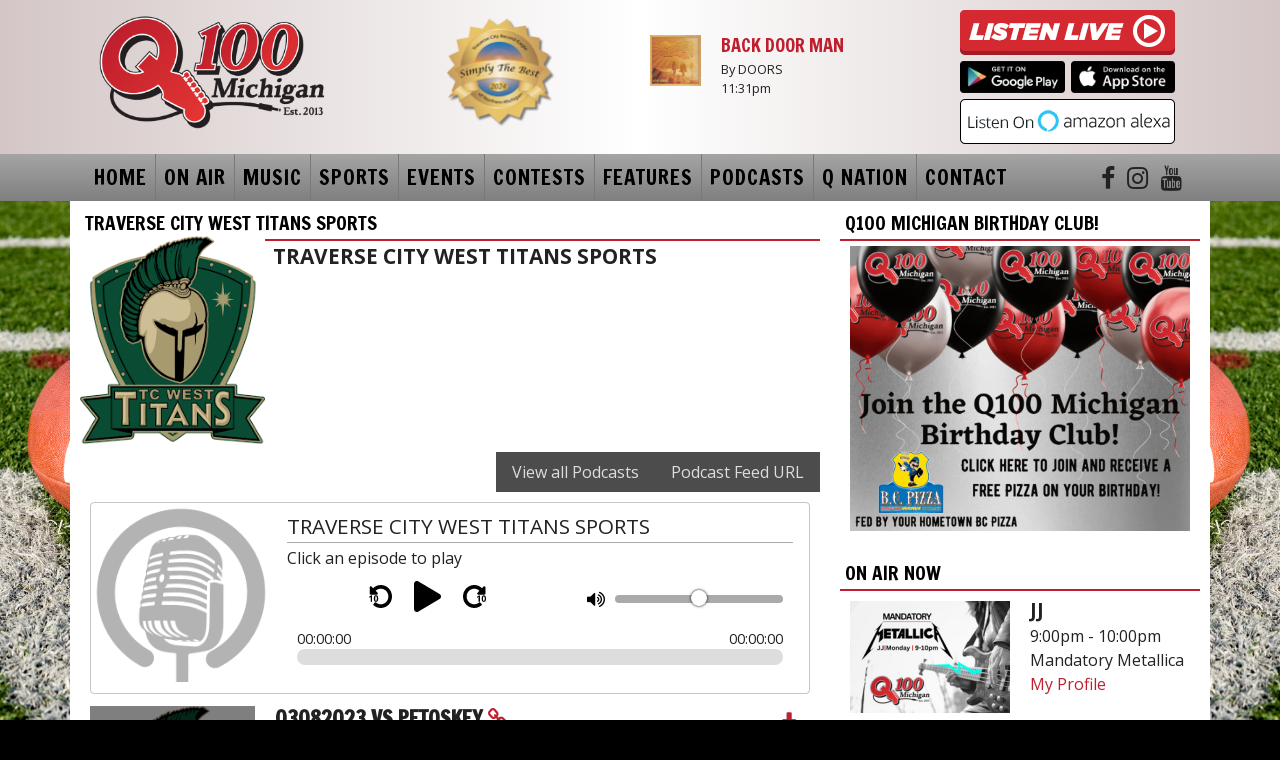

--- FILE ---
content_type: text/html; charset=UTF-8
request_url: https://q100michigan.com/podcasts/traverse-city-west-titans-sports
body_size: 16265
content:
<!DOCTYPE html>
<html lang="en">
<head>
<title>
TRAVERSE CITY WEST TITANS SPORTS - Q100 MICHIGAN WQON-FM 100.3 SAVING ROCK & ROLL ONE LISTENER AT A TIME</title>
<!-- Global site tag (gtag.js) - Google Analytics -->
<script async src="https://www.googletagmanager.com/gtag/js?id=G-QQX3ZDZCNR"></script>
<script>
  window.dataLayer = window.dataLayer || [];
  function gtag(){dataLayer.push(arguments);}
  gtag('js', new Date());

  gtag('config', 'G-QQX3ZDZCNR');
</script>
<!-- //Google Analytics -->

<meta http-equiv="X-UA-Compatible" content="IE=edge">
<meta charset="utf-8">
<meta name="viewport" content="width=device-width, initial-scale=1.0">
<meta name="twitter:card" content="summary_large_image" />
<meta name="twitter:image" content="https://q100michigan.com/images/fb_icon.jpg?1764045245">
<meta name="viewport" content="width=device-width, initial-scale=1.0">
<meta name="description" content="TRAVERSE CITY WEST TITANS SPORTS - Q100 Michigan WQON-FM 100.3 ~ Saving Rock & Roll One Listener at a Time
Q100 Michigan Mobile App (FREE)
Live & Local On-Air Talent / Local High School Sports / Detroit Lions Football
Q100 Michigan Music Connection / Q100 Michigan Northern Focus">
<meta name="keywords" content="Locally Owned, Small Business, Local, Live & Local, Local Music, Northern Focus, Northern Michigan, Up North, Rock & Roll, Eclectic music, blues music, Live Music, Radio station, Grayling, MI, Grayling, Michigan, Grayling, Downtown Grayling, Fred Bear Memorial, Road Runner, Weekend Request Fest, Michigan, MI, Mich, WQON, Q100, Q100 Michigan, 100.3, FREE Mobile App, Jomama, Jabo, Eric Zane, The Inzane Asylum, JC, Free For All, Detroit Lions, Lions Football, Lions win, University of Michigan, U of M Football, Grayling Vikings, Grayling High School, Envisionwise, LinkedUpRadio">
<meta property="fb:app_id" content="112684982149089" />
<meta property="og:type" content="article" />
<meta property="og:url" content="https://q100michigan.com/podcasts/traverse-city-west-titans-sports" />
<meta property="og:title" content="TRAVERSE CITY WEST TITANS SPORTS - Q100 MICHIGAN WQON-FM 100.3 SAVING ROCK & ROLL ONE LISTENER AT A TIME" />
<meta property="og:image" content="https://q100michigan.com/images/fb_icon.jpg?1764045245">
<meta property="og:description" content="TRAVERSE CITY WEST TITANS SPORTS - Q100 Michigan WQON-FM 100.3 ~ Saving Rock & Roll One Listener at a Time
Q100 Michigan Mobile App (FREE)
Live & Local On-Air Talent / Local High School Sports / Detroit Lions Football
Q100 Michigan Music Connection / Q100 Michigan Northern Focus" />
<meta name="author" content="Envisionwise Website Service / LinkedUpRadio">


<script type="application/ld+json">
{
  "@context": "https://schema.org",
  "@type": "RadioStation",
  "name": "Q100 Rock and Roll",
  "image": "https://q100-fm.com/images/fb_icon.jpg",
  "@id": "https://q100-fm.com/",
  "url": "https://q100-fm.com/",
  "telephone": "+1-989-348-6171",
  "address": {
    "@type": "PostalAddress",
    "streetAddress": "6514 Old Lake Rd.",
    "addressLocality": "Grayling",
    "addressRegion": "MI",
    "postalCode": "49738",
    "addressCountry": "US"
  },
  "geo": {
    "@type": "GeoCoordinates",
    "latitude": 44.64959,
    "longitude": -84.7384299
  },
  "openingHoursSpecification": {
    "@type": "OpeningHoursSpecification",
    "dayOfWeek": [
      "Monday",
      "Tuesday",
      "Wednesday",
      "Thursday",
      "Friday"
    ],
    "opens": "08:00",
    "closes": "17:00"
  },
  "sameAs": [
    "https://www.facebook.com/q100michigan/",
    "https://www.youtube.com/channel/UCIR5QVj7x6uNLaYIC6xRF3g"
  ] 
}
</script>
<link rel="apple-touch-icon" sizes="180x180" href="/images/favicon/apple-touch-icon.png">
<link rel="icon" type="image/png" sizes="32x32" href="/images/favicon/favicon-32x32.png">
<link rel="icon" type="image/png" sizes="16x16" href="/images/favicon/favicon-16x16.png">
<link rel="manifest" href="/images/favicon/site.webmanifest">
<link rel="mask-icon" href="/images/favicon/safari-pinned-tab.svg" color="#d42831">
<link rel="shortcut icon" href="/images/favicon/favicon.ico">
<meta name="msapplication-TileColor" content="#ffffff">
<meta name="msapplication-config" content="/images/favicon/browserconfig.xml">
<meta name="theme-color" content="#ffffff">
<link href="https://cdn-1.envisionwise.com/1/src/css/bootstrap43/bootstrap.css" rel="stylesheet">
<link href="https://maxcdn.bootstrapcdn.com/font-awesome/4.7.0/css/font-awesome.min.css" rel="stylesheet">

<link href="https://cdn-1.envisionwise.com/1/src/css/v2-global.css" rel="stylesheet">
<link href="https://cdn-1.envisionwise.com/1/src/css/slick-slider/slick.css" rel="stylesheet" type="text/css"/>
<link href="https://cdn-1.envisionwise.com/1/src/css/slick-slider/slick-theme.css" rel="stylesheet" type="text/css"/>
<link href="/css/responsive_custom.css?v=2411" rel="stylesheet">

<script
  src="https://code.jquery.com/jquery-3.2.1.min.js"
  integrity="sha256-hwg4gsxgFZhOsEEamdOYGBf13FyQuiTwlAQgxVSNgt4="
  crossorigin="anonymous"></script>

<script src="https://www.google.com/recaptcha/api.js" async defer></script>
<script src="https://cdn-1.envisionwise.com/1/src/js/jquery-scroller-v1.min.js"></script>
<script src="https://cdn-1.envisionwise.com/1/src/js/slick.min.js"></script>
<!-- HTML5 Shim and Respond.js IE8 support of HTML5 elements and media queries -->
<!-- WARNING: Respond.js doesn't work if you view the page via file:// -->
<!--[if lt IE 9]>
  <script src="https://oss.maxcdn.com/html5shiv/3.7.2/html5shiv.min.js"></script>
  <script src="https://oss.maxcdn.com/respond/1.4.2/respond.min.js"></script>
<![endif]-->
</head>

<body class="page">
	
<section class="header-wrapper">
  <div class="header-bg">
    <div class="container">
      <div class="row header stack-override align-items-center">
        <div class="col-md-3 col-6"> 
          <!-- Logo -->
          <div class="zone zone-9202">
<a name="stack-295986"></a>
<div id="stack-295986"></div>
		<section class="stack-item-wrapper mb-2 mb-sm-0" id="stack-295986">
		
			<div class="header-row-before"></div>
			<div class="body-row-container">
		<div class="body-row">

		<div class="stack">
<section class="stack-content">
  <p><img alt="" src="https://q100michigan.com/assets/files/WQON-2023.png" style="width: 257px; height: 134px;"></p>
</section>					</div> <!-- /.stack -->
					</div><!-- /.body-row -->
        </div> <!-- /.body-row-container -->

<div class="body_row_after"></div>
</section><!-- /.stack-item-wrapper -->

</div>
        </div>
        <div class="col-md-3 col-6">
          <!-- Simply The Best -->
          <div class="zone zone-14654">
<a name="stack-397942"></a>
<div id="stack-397942"></div>
		<section class="stack-item-wrapper " id="stack-397942">
		
			<div class="header-row-before"></div>
			<div class="body-row-container">
		<div class="body-row">

		<div class="stack">
<section class="stack-content">
  <img alt="" src="https://q100michigan.com/assets/files/CLIENT%20LOGOS%202024/SIMPLY_THE_BEST_2024_BADGE.png" style="width: 134px; height: 134px;"></section>					</div> <!-- /.stack -->
					</div><!-- /.body-row -->
        </div> <!-- /.body-row-container -->

<div class="body_row_after"></div>
</section><!-- /.stack-item-wrapper -->

</div>
        </div>
        <div class="col-md-3">
          <!-- Now Playing -->
          <div class="zone zone-10998">
<a name="stack-328971"></a>
<div id="stack-328971"></div>
		<section class="stack-item-wrapper d-none d-md-block" id="stack-328971">
		
			<div class="header-row-before"></div>
			<div class="body-row-container">
		<div class="body-row">

		<div class="stack">
<div class="feed feed-securenet feed-5874">
	<div class="row">
		<div class="col-sm-12">
					
      	<article class="entry-article odd">
       		<div class="row">
       								<div class="col-3 col-xs-3">
							<div class="entry-icon">
								<a href="https://rdo.to/WQON" class="links" target="_blank">
									<img class="img-responsive" src="https://cdnrf.securenetsystems.net/file_radio/album_art/Q/1/5/51QOCrhvtpL.jpg" border="0" alt="" />
								</a>
							</div>
						</div>
					        	        	<div class="col-9 col-xs-9">
        							<header class="entry-header">
							<h2 class="entry-title"><a href="https://rdo.to/WQON" class="links" target="_blank">BACK DOOR MAN</a></h2>
							<p class="artist">
                By DOORS              </p>
              <p class="time">11:31pm</p>	
						</header>

						</div>      
				</article>  
	
	 </div>
	</div>
</div>					</div> <!-- /.stack -->
					</div><!-- /.body-row -->
        </div> <!-- /.body-row-container -->

<div class="body_row_after"></div>
</section><!-- /.stack-item-wrapper -->
<a name="stack-328972"></a>
<div id="stack-328972"></div>
		<section class="stack-item-wrapper mb-2 mb-sm-0" id="stack-328972">
		
			<div class="header-row-before"></div>
			<div class="body-row-container">
		<div class="body-row">

		<div class="stack">
<div class="openx-zone env_rotating_lead" align="center">
<ins data-revive-zoneid="7026" data-revive-ct0="%c" data-revive-id="38f86457b204ee203d36085fbe49e2db"></ins><script async src="//webwiseforradio.com/ads/www/delivery/asyncjs.php"></script>
</div>
					</div> <!-- /.stack -->
					</div><!-- /.body-row -->
        </div> <!-- /.body-row-container -->

<div class="body_row_after"></div>
</section><!-- /.stack-item-wrapper -->

</div>
        </div>
        <div class="col-md-3">
          <!-- App Links/Listen Live -->
          <div class="zone zone-9203">
<a name="stack-295988"></a>
<div id="stack-295988"></div>
		<section class="stack-item-wrapper d-none d-md-block" id="stack-295988">
		
			<div class="header-row-before"></div>
			<div class="body-row-container">
		<div class="body-row">

		<div class="stack">
<section class="stack-content">
  <div class="mb-1"><a href="https://radio.securenetsystems.net/radio_player_large.cfm?stationCallSign=WQON" onclick="window.open(this.href, '', 'resizable=no,status=no,location=no,toolbar=no,menubar=no,fullscreen=no,scrollbars=no,dependent=no,width=700,height=400'); return false;"><img alt="" src="https://q100michigan.com/assets//images/theme/short-listen-live-button.png" style="width: 215px; height: 45px;"></a></div>
</section>					</div> <!-- /.stack -->
					</div><!-- /.body-row -->
        </div> <!-- /.body-row-container -->

<div class="body_row_after"></div>
</section><!-- /.stack-item-wrapper -->
<a name="stack-328970"></a>
<div id="stack-328970"></div>
		<section class="stack-item-wrapper " id="stack-328970">
		
			<div class="header-row-before"></div>
			<div class="body-row-container">
		<div class="body-row">

		<div class="stack">
<section class="stack-content">
  <div class="app-buttons d-flex justify-content-center">
<div class="mr-1"><a href="https://play.google.com/store/apps/details?id=com.wqon.player" target="_blank"><img alt="" src="https://q100michigan.com/assets/images/theme/google-256x80.png" style="width: 128px; height: 40px;"></a></div>

<div><a href="https://apps.apple.com/us/app/wqon-q100/id1002514728" target="_blank"><img alt="" src="https://q100michigan.com/assets/images/theme/apple-256x80.png" style="width: 128px; height: 40px;"></a></div>
</div>

<div class="mt-1"><a href="https://q100michigan.com/pages/alexa"><img src="https://q100michigan.com/assets/images/theme/listen-on-alexa-btn.png" style="width: 215px; height: 45px;"></a></div>
</section>					</div> <!-- /.stack -->
					</div><!-- /.body-row -->
        </div> <!-- /.body-row-container -->

<div class="body_row_after"></div>
</section><!-- /.stack-item-wrapper -->

</div>
        </div>
      </div>
    </div>
  </div>
  <div class="menu-bg">
    <div class="container">
      <nav class="navbar navbar-expand-lg navbar-custom">

  <button class="navbar-toggler" type="button" data-toggle="collapse" data-target="#navbarCustom" aria-controls="navbarCustom" aria-expanded="false" aria-label="Toggle navigation">
    <span class="navbar-toggler-icon"></span>
  </button>

      <a href="https://streamdb9web.securenetsystems.net/v5/wqon" target="_blank" class="navbar-listen btn btn-primary d-lg-none">Listen Live <i class="fa fa-play-circle-o"></i></a>
  
  <!-- Collect the nav links, forms, and other content for toggling -->
  <div class="collapse navbar-collapse" id="navbarCustom">
    <ul class="nav navbar-nav">

      <li class="dropdown">
        <a class="nav-link" href="/">Home</a>
      </li>

      <li class="dropdown">
        <a href="/on-air" class="nav-link dropdown-toggle" role="button" data-toggle="dropdown" aria-haspopup="true" aria-expanded="false" target="_self">On Air</a>
                  <ul class="dropdown-menu" aria-labelledby="navbarDropdown">
            
                          <li>
                <a href="/on-air/eric-zane">
                  Eric Zane                </a>
              </li>
                          <li>
                <a href="/on-air/jomama">
                  Jomama                </a>
              </li>
                          <li>
                <a href="/on-air/jabo">
                  Jabo                </a>
              </li>
                          <li>
                <a href="/on-air/jcrocks">
                  JC                </a>
              </li>
                          <li>
                <a href="/on-air/roadrunner-randy-long">
                  Roadrunner                 </a>
              </li>
                                    <li><a href="/programs">Programs</a></li>
            <li><a href="/on-air-schedule">Schedule</a></li>
          </ul>
              </li>

      <li class="dropdown">
        <a href="" class="nav-link dropdown-toggle" role="button" data-toggle="dropdown" aria-haspopup="true" aria-expanded="false" target="_self">Music</a>
                  <ul class="dropdown-menu" aria-labelledby="navbarDropdown">
            	<li>
		<a href="/music/recently-played">
			Recently Played		</a>
			</li> 

<li class="dropdown">
	<a href="/music/request-a-song" target="_self" class="dropdown-toggle"  data-toggle="dropdown" role="button" aria-haspopup="true" aria-expanded="false">
		Request A Song	</a>
	
	</li>

          </ul>
              </li>

      <li class="dropdown">
        <a href="" class="nav-link dropdown-toggle" role="button" data-toggle="dropdown" aria-haspopup="true" aria-expanded="false" target="_self">Sports</a>
                  <ul class="dropdown-menu" aria-labelledby="navbarDropdown">
            
<li class="dropdown">
	<a href="/pages/game-on-updates" target="_self" class="dropdown-toggle"  data-toggle="dropdown" role="button" aria-haspopup="true" aria-expanded="false">
		GAME ON UPDATE	</a>
	
	</li>


<li class="dropdown">
	<a href="/pages/detroit-lions" target="_self" class="dropdown-toggle"  data-toggle="dropdown" role="button" aria-haspopup="true" aria-expanded="false">
		Detroit Lions	</a>
	
	</li>


<li class="dropdown">
	<a href="/pages/detroit-tigers" target="_self" class="dropdown-toggle"  data-toggle="dropdown" role="button" aria-haspopup="true" aria-expanded="false">
		Detroit Tigers	</a>
	
	</li>


<li class="dropdown">
	<a href="/pages/grayling-vikings" target="_self" class="dropdown-toggle"  data-toggle="dropdown" role="button" aria-haspopup="true" aria-expanded="false">
		Grayling High School Sports	</a>
	
	</li>


<li class="dropdown">
	<a href="/pages/traverse-city-west-high-school" target="_self" class="dropdown-toggle"  data-toggle="dropdown" role="button" aria-haspopup="true" aria-expanded="false">
		Traverse City West High School Sports	</a>
	
	</li>


<li class="dropdown">
	<a href="/pages/michigan-basketball" target="_self" class="dropdown-toggle"  data-toggle="dropdown" role="button" aria-haspopup="true" aria-expanded="false">
		University of Michigan Basketball	</a>
	
	</li>


<li class="dropdown">
	<a href="/pages/finding-fairways" target="_self" class="dropdown-toggle"  data-toggle="dropdown" role="button" aria-haspopup="true" aria-expanded="false">
		Finding Fairways	</a>
	
	</li>


<li class="dropdown">
	<a href="/pages/detroit-red-wings" target="_self" class="dropdown-toggle"  data-toggle="dropdown" role="button" aria-haspopup="true" aria-expanded="false">
		Detroit Red Wings	</a>
	
	</li>


<li class="dropdown">
	<a href="/pages/detroit-pistons" target="_self" class="dropdown-toggle"  data-toggle="dropdown" role="button" aria-haspopup="true" aria-expanded="false">
		Detroit Pistons	</a>
	
	</li>


<li class="dropdown">
	<a href="/pages/michigan-football" target="_self" class="dropdown-toggle"  data-toggle="dropdown" role="button" aria-haspopup="true" aria-expanded="false">
		University of Michigan Football	</a>
	
	</li>

          </ul>
              </li>

      <li class="dropdown">
        <a href="" class="nav-link dropdown-toggle" role="button" data-toggle="dropdown" aria-haspopup="true" aria-expanded="false" target="_self">Events</a>
                  <ul class="dropdown-menu" aria-labelledby="navbarDropdown">
            	<li>
		<a href="/events/community-calendar">
			Community Calendar		</a>
			</li> 
	<li>
		<a href="/events/submit-an-event">
			Submit An Event - Community Calendar		</a>
			</li> 

<li class="dropdown">
	<a href="/pages/grayling-chamber-events" target="_self" class="dropdown-toggle"  data-toggle="dropdown" role="button" aria-haspopup="true" aria-expanded="false">
		GRAYLING HARVEST FESTIVAL	</a>
	
	</li>


<li class="dropdown">
	<a href="/pages/roscommon-rocktober-fest" target="_self" class="dropdown-toggle"  data-toggle="dropdown" role="button" aria-haspopup="true" aria-expanded="false">
		ROSCOMMON ROCKTOBER FESTIVAL	</a>
	
	</li>


<li class="dropdown">
	<a href="/pages/odawa-halloween-bash" target="_self" class="dropdown-toggle"  data-toggle="dropdown" role="button" aria-haspopup="true" aria-expanded="false">
		ODAWA CASINO HALLOWEEN BASH	</a>
	
	</li>


<li class="dropdown">
	<a href="/pages/firemans-memorial" target="_self" class="dropdown-toggle"  data-toggle="dropdown" role="button" aria-haspopup="true" aria-expanded="false">
		MICHIGAN FIREMAN'S MEMORIAL FESTIVAL 2025	</a>
	
	</li>


<li class="dropdown">
	<a href="/pages/battle-of-the-bands" target="_self" class="dropdown-toggle"  data-toggle="dropdown" role="button" aria-haspopup="true" aria-expanded="false">
		BATTLE OF THE BANDS 2025	</a>
	
	</li>


<li class="dropdown">
	<a href="/pages/q100-michigan-live-events" target="_self" class="dropdown-toggle"  data-toggle="dropdown" role="button" aria-haspopup="true" aria-expanded="false">
		Q100 MICHIGAN LIVE EVENTS	</a>
	
	</li>


<li class="dropdown">
	<a href="/pages/summer-concert-series" target="_self" class="dropdown-toggle"  data-toggle="dropdown" role="button" aria-haspopup="true" aria-expanded="false">
		FREE SUMMER CONCERTS	</a>
	
	</li>


<li class="dropdown">
	<a href="/pages/interlochen-concerts-events" target="_self" class="dropdown-toggle"  data-toggle="dropdown" role="button" aria-haspopup="true" aria-expanded="false">
		INTERLOCHEN | CONCERTS	</a>
	
	</li>


<li class="dropdown">
	<a href="/pages/concert-calendar" target="_self" class="dropdown-toggle"  data-toggle="dropdown" role="button" aria-haspopup="true" aria-expanded="false">
		Concert Calendar	</a>
	
	</li>

          </ul>
              </li>


      <li class="dropdown">
        <a href="" class="nav-link dropdown-toggle" role="button" data-toggle="dropdown" aria-haspopup="true" aria-expanded="false" target="_self">Contests</a>
                  <ul class="dropdown-menu" aria-labelledby="navbarDropdown">
            
<li class="dropdown">
	<a href="/pages/fabiano-fridge" target="_self" class="dropdown-toggle"  data-toggle="dropdown" role="button" aria-haspopup="true" aria-expanded="false">
		FABIANO FRIDGE	</a>
	
	</li>


<li class="dropdown">
	<a href="/pages/fabiano-brothers-virtual-buck-pole" target="_self" class="dropdown-toggle"  data-toggle="dropdown" role="button" aria-haspopup="true" aria-expanded="false">
		FABIANO BUCK POLE	</a>
	
	</li>


<li class="dropdown">
	<a href="/pages/michigan-lottery-instant-tickets" target="_self" class="dropdown-toggle"  data-toggle="dropdown" role="button" aria-haspopup="true" aria-expanded="false">
		Michigan Lottery	</a>
	
	</li>


<li class="dropdown">
	<a href="/pages/odawa-casino-lions-viewing-parties" target="_self" class="dropdown-toggle"  data-toggle="dropdown" role="button" aria-haspopup="true" aria-expanded="false">
		ODAWA DETROIT FOOTBALL TICKETS	</a>
	
	</li>


<li class="dropdown">
	<a href="/pages/battle-of-the-bands" target="_self" class="dropdown-toggle"  data-toggle="dropdown" role="button" aria-haspopup="true" aria-expanded="false">
		BATTLE OF THE BANDS 2025	</a>
	
	</li>


<li class="dropdown">
	<a href="/pages/contest-rules-q100-odawa-casino-battle-of-the-bands" target="_self" class="dropdown-toggle"  data-toggle="dropdown" role="button" aria-haspopup="true" aria-expanded="false">
		BATTLE OF THE BANDS CONTEST RULES	</a>
	
	</li>


<li class="dropdown">
	<a href="/pages/fabiano-brothers-heres-to-the-heros" target="_self" class="dropdown-toggle"  data-toggle="dropdown" role="button" aria-haspopup="true" aria-expanded="false">
		HERES TO HEROS 	</a>
	
	</li>


<li class="dropdown">
	<a href="/pages/contest-rules" target="_self" class="dropdown-toggle"  data-toggle="dropdown" role="button" aria-haspopup="true" aria-expanded="false">
		GENERAL CONTEST RULES	</a>
	
	</li>

          </ul>
              </li>

      <li class="dropdown">
        <a href="" class="nav-link dropdown-toggle" role="button" data-toggle="dropdown" aria-haspopup="true" aria-expanded="false" target="_self">Features</a>
                  <ul class="dropdown-menu" aria-labelledby="navbarDropdown">
            
<li class="dropdown">
	<a href="/pages/cover-wednesdays" target="_self" class="dropdown-toggle"  data-toggle="dropdown" role="button" aria-haspopup="true" aria-expanded="false">
		COVER WEDNESDAYS - WEXFORD JEWELERS	</a>
	
	</li>


<li class="dropdown">
	<a href="/pages/northern-michigan-trail-report" target="_self" class="dropdown-toggle"  data-toggle="dropdown" role="button" aria-haspopup="true" aria-expanded="false">
		Northern Michigan Trail Report	</a>
	
	</li>


<li class="dropdown">
	<a href="/pages/jcs-school-of-rock-trivia" target="_self" class="dropdown-toggle"  data-toggle="dropdown" role="button" aria-haspopup="true" aria-expanded="false">
		JC's School of Rock	</a>
	
	</li>


<li class="dropdown">
	<a href="/pages/the-shredder" target="_self" class="dropdown-toggle"  data-toggle="dropdown" role="button" aria-haspopup="true" aria-expanded="false">
		The Shredder on Jabo's Soundcheck	</a>
	
	</li>


<li class="dropdown">
	<a href="/pages/jabos-good-news-minute" target="_self" class="dropdown-toggle"  data-toggle="dropdown" role="button" aria-haspopup="true" aria-expanded="false">
		Jabo's Good News Minute!	</a>
	
	</li>


<li class="dropdown">
	<a href="/pages/illuminate-your-way-lume-cannabis-co" target="_self" class="dropdown-toggle"  data-toggle="dropdown" role="button" aria-haspopup="true" aria-expanded="false">
		LUME SONG OF THE DAY	</a>
	
	</li>


<li class="dropdown">
	<a href="/on-air/led-zeppelin" target="_self" class="dropdown-toggle"  data-toggle="dropdown" role="button" aria-haspopup="true" aria-expanded="false">
		Get The Led Out!	</a>
	
	</li>


<li class="dropdown">
	<a href="/on-air/lou-brutus" target="_self" class="dropdown-toggle"  data-toggle="dropdown" role="button" aria-haspopup="true" aria-expanded="false">
		HardDrive with Lou Brutus	</a>
	
	</li>


<li class="dropdown">
	<a href="/on-air/dee-snider" target="_self" class="dropdown-toggle"  data-toggle="dropdown" role="button" aria-haspopup="true" aria-expanded="false">
		Dee Snider's House of Hair	</a>
	
	</li>


<li class="dropdown">
	<a href="/on-air/floydian-slip" target="_self" class="dropdown-toggle"  data-toggle="dropdown" role="button" aria-haspopup="true" aria-expanded="false">
		Floydian Slip	</a>
	
	</li>


<li class="dropdown">
	<a href="/on-air/sammy-hagars-top-rock-countdown" target="_self" class="dropdown-toggle"  data-toggle="dropdown" role="button" aria-haspopup="true" aria-expanded="false">
		Sammy Hagar's Top Rock Countdown	</a>
	
	</li>

          </ul>
              </li>
        
      <li class="dropdown">
        <a href="/podcasts" class="nav-link dropdown-toggle" role="button" data-toggle="dropdown" aria-haspopup="true" aria-expanded="false" target="_self">Podcasts</a>
                  <ul class="dropdown-menu" aria-labelledby="navbarDropdown">
            
<li class="dropdown">
	<a href="/pages/northern-focus" target="_self" class="dropdown-toggle"  data-toggle="dropdown" role="button" aria-haspopup="true" aria-expanded="false">
		NORTHERN FOCUS	</a>
	
	</li>


<li class="dropdown">
	<a href="/pages/chick-rock" target="_self" class="dropdown-toggle"  data-toggle="dropdown" role="button" aria-haspopup="true" aria-expanded="false">
		CHICK ROCK WITH JABO	</a>
	
	</li>


<li class="dropdown">
	<a href="/pages/mandatory-metallica" target="_self" class="dropdown-toggle"  data-toggle="dropdown" role="button" aria-haspopup="true" aria-expanded="false">
		MANDATORY METALLICA	</a>
	
	</li>


<li class="dropdown">
	<a href="/pages/jomamas-blues-kitchen" target="_self" class="dropdown-toggle"  data-toggle="dropdown" role="button" aria-haspopup="true" aria-expanded="false">
		JOMAMA'S BLUES KITCHEN	</a>
	
	</li>


<li class="dropdown">
	<a href="/pages/q100-michigan-artist-spotlight" target="_self" class="dropdown-toggle"  data-toggle="dropdown" role="button" aria-haspopup="true" aria-expanded="false">
		ARITIST SPOTLIGHT	</a>
	
	</li>


<li class="dropdown">
	<a href="/pages/Q100-MICHIGAN-MUSIC-CONNECTION" target="_self" class="dropdown-toggle"  data-toggle="dropdown" role="button" aria-haspopup="true" aria-expanded="false">
		Q100 MICHIGAN MUSIC CONNECTION	</a>
	
	</li>


<li class="dropdown">
	<a href="/pages/camp-grayling-range-report" target="_self" class="dropdown-toggle"  data-toggle="dropdown" role="button" aria-haspopup="true" aria-expanded="false">
		CAMP GRAYLING RANGE REPORT	</a>
	
	</li>


<li class="dropdown">
	<a href="/pages/odawa-casino-weekend-ramp-up" target="_self" class="dropdown-toggle"  data-toggle="dropdown" role="button" aria-haspopup="true" aria-expanded="false">
		ODAWA WEEKEND RAMP UP	</a>
	
	</li>

          </ul>
              </li>

      <li class="dropdown">
        <a href="/members/register" class="nav-link dropdown-toggle" role="button" data-toggle="dropdown" aria-haspopup="true" aria-expanded="false" target="_self">Q Nation</a>
                  <ul class="dropdown-menu" aria-labelledby="navbarDropdown">
            
<li class="dropdown">
	<a href="https://decalfreakz.com/collections/official-q100-store" target="_blank" >
		Q MERCH	</a>
	
	</li>

          </ul>
              </li>

      <li class="dropdown">
        <a href="" class="nav-link dropdown-toggle" role="button" data-toggle="dropdown" aria-haspopup="true" aria-expanded="false" target="_self">Contact</a>
                  <ul class="dropdown-menu" aria-labelledby="navbarDropdown">
            	<li>
		<a href="/contact/station-info">
			Station Info		</a>
			</li> 

<li class="dropdown">
	<a href="/paymybill" target="_self" class="dropdown-toggle"  data-toggle="dropdown" role="button" aria-haspopup="true" aria-expanded="false">
		Pay My Bill	</a>
	
	</li>


<li class="dropdown">
	<a href="/pages/advertise-with-blarney-stone-braodcasting" target="_self" class="dropdown-toggle"  data-toggle="dropdown" role="button" aria-haspopup="true" aria-expanded="false">
		Advertise	</a>
	
	</li>


<li class="dropdown">
	<a href="/pages/blarney-stone-broadcasting-employment" target="_self" class="dropdown-toggle"  data-toggle="dropdown" role="button" aria-haspopup="true" aria-expanded="false">
		Employment	</a>
	
	</li>


<li class="dropdown">
	<a href="/pages/blarney-stone-broadcasting" target="_self" class="dropdown-toggle"  data-toggle="dropdown" role="button" aria-haspopup="true" aria-expanded="false">
		Blarney Stone Broadcasting	</a>
	
	</li>

          </ul>
              </li>
    </ul>
    <div class="ml-auto">
      <div class="social-links">
  <ul class="list-unstyled d-flex mb-0 justify-content-center">
        <li> <a href="https://www.facebook.com/q100michigan/" target="_blank" class="icon fa-facebook fa-lg"></a> </li>
                <li> <a href="https://www.instagram.com/q100michigan/" target="_blank" class="icon fa-instagram fa-lg"></a> </li>
            <li> <a href="https://www.youtube.com/@q-tubeq100michigan7" target="_blank" class="icon fa-youtube fa-lg"></a> </li>
                      </ul>
</div>    </div>
  </div><!-- /.navbar-collapse -->
</nav>    </div>
  </div>
</section>

	
<section>
  <div class="container content">
    <div class="row">
            <div class="col-sm-8">
        <div class="zone zone-center">
<a name="stack-348334"></a>
<div id="stack-348334"></div>
		<section class="stack-item-wrapper " id="stack-348334">
		
			<div class="header-row-before"></div>
				<div class="header-row-container">
			<div class="header-row">
				<div class="header-text">
				 <h2>
					TRAVERSE CITY WEST TITANS SPORTS					</h2>
				</div>
			</div>
		</div>
		<div class="header-row-after"></div>
		<div class="body-row-container">
		<div class="body-row">

		<div class="stack">






<script>
function copyToClipboard(event, el) {
  event.preventDefault();
  const linkURL = el.href;

  navigator.clipboard.writeText(linkURL).then(() => {
    alert('Link copied to clipboard!');
  }).catch(err => {
    console.error('Failed to copy: ', err);
  });
}
</script>

<div class="podcast show-wrapper">
    <div class="show-cover-image">
                    <img class="img-responsive" src="https://q100michigan.com/assets/images/TC_TITANS_LOGO.png" alt="" />
            </div>
    <ul class="podcast-nav nav">
        <li class="nav-item">
            <a href="/podcasts-archive" class="nav-link">View all Podcasts</a>
        </li>
        <li class="nav-item">
                            <a href="/podcasts-archive/2045/feed.xml" class="nav-link">Podcast Feed URL</a>
                    </li>
    </ul>
    <div class="show-info">
        <div class="show-image">
                            <img class="img-responsive" src="https://q100michigan.com/assets/images/TC_TITANS_LOGO.png" alt="" />
                    </div>
        <div class="show-meta">
            <div class="show-title-author-wrap">
                <div class="show-title font-weight-bold">TRAVERSE CITY WEST TITANS SPORTS</div>
                                            </div>
                    </div>
        
            </div>
</div>
<div class="player">
    <div class="image-wrapper">
        <img class="img-responsive episode-image" src="/src/img/podcast-no-image.png" alt="" />
    </div>

    <div class="info-wrapper">
        <div class="top">
            <div class="episode-info">
                <div class="show-title">TRAVERSE CITY WEST TITANS SPORTS</div>
                <div class="episode-title"></div>
                <div class="episode-subtitle">Click an episode to play</div>
            </div>
                    </div>

        <div class="controls-wrapper">
            <ul class="controls">
                <li><button class="js js-back" title="Skip Back 10 Seconds" type="button"><i class="svg-icon svg-skip-back"></i></button></li>
                <li><button class="js js-play" title="Play" type="button"><i class="svg-icon svg-play"></i></button></li>
                <li><button class="js js-pause" title="Pause" style="display: none;" type="button"><i class="svg-icon svg-pause"></i></button></li>
                <li><button class="js js-forward" title="Skip Forward 10 Seconds" type="button"><i class="svg-icon svg-skip-forward"></i></button></li>
            </ul>
            <div class="volume-wrap">
                <button class="js js-mute" type="button"><i class="fa fa-fw fa-volume-up" aria-hidden="true"></i><i class="fa fa-fw fa-volume-off" aria-hidden="true" style="display:none;"></i></button>
                <input type="range" class="volume-range" id="volumeRange" min="0" max="100" value="50" step="5">
            </div>
            <div class="progress-wrap">
                <div class="time-wrap">
                    <div class="time-elapsed">00:00:00</div>
                    <div class="time-duration">00:00:00</div>
                </div>
                <div class="progress-container">
                    <div class="progress-elapsed" role="progressbar" aria-valuenow="25" aria-valuemin="0" aria-valuemax="100"></div>
                </div>
            </div>
        </div>
    </div>
    <audio id="audio" src="" data-episode=""></audio>
</div>

    <div class="row">
        <div class="col-sm-12">
            
                <a id="132805"></a>
                <div class="archive-episode-wrapper">
                    <div class="row">
                        <div class="col-4 col-sm-3">
                            <div class="archive-episode-image">
                                                                    <img class="img-responsive" src="https://q100michigan.com/assets/images/TC_TITANS_LOGO.png" alt="" />
                                    <div class="img-overlay"></div>
                                                                <button class="js js-archive-play" data-audio="https://cdn-1.linkedupradio.com/podcaster/1167/2045/2023_03_10_2045_132805_3135.mp3" data-title="03082023 VS PETOSKEY" data-subtitle="" data-image="https://q100michigan.com/assets/images/TC_TITANS_LOGO.png" type="button"><i class="fa fa-fw fa-play"></i></button>
                            </div>
                        </div>
                        <div class="col-8 col-sm-9">
                            <div class="archive-episode-info">
                                <h3 class="archive-episode-title">03082023 VS PETOSKEY <a href="https://q100michigan.com/podcasts/traverse-city-west-titans-sports#132805" class="copy-link" onclick="copyToClipboard(event, this)" title="Copy URL of podcast episode"><i class="fa fa-sm fa-link"></i></a></h3>
                                
                                
                                <a class="js-archive-download archive-episode-download"
                                href="#"
                                rel="nofollow noopener"
                                data-enc="aHR0cHM6Ly9jZG4tMS5saW5rZWR1cHJhZGlvLmNvbS9wb2RjYXN0ZXIvMTE2Ny8yMDQ1LzIwMjNfMDNfMTBfMjA0NV8xMzI4MDVfMzEzNS5tcDM="
                                onclick="event.preventDefault();try{const u=atob(this.dataset.enc); const a=document.createElement('a'); a.href=u; a.setAttribute('download',''); a.click();}catch(e){console.warn(e);} "
                                title="Download podcast episode">

                                                                
                                    <i class="fa fa-download"></i>
                                </a>
                                <div class="archive-episode-subtitle">
                                                                                                        </div>
                                <div class="archive-episode-date">
                                    March 8th, 2023 10:00pm                                                                                                        </div>
                                <div class="archive-episode-description">
                                                                    </div>
                            </div>
                        </div>
                    </div>
                                    </div><!-- <div class="archive-episode-wrapper"> -->
            
                <a id="132677"></a>
                <div class="archive-episode-wrapper">
                    <div class="row">
                        <div class="col-4 col-sm-3">
                            <div class="archive-episode-image">
                                                                    <img class="img-responsive" src="https://q100michigan.com/assets/images/TC_TITANS_LOGO.png" alt="" />
                                    <div class="img-overlay"></div>
                                                                <button class="js js-archive-play" data-audio="https://cdn-1.linkedupradio.com/podcaster/1167/2045/2023_03_07_2045_132677_3135.mp3" data-title="03062023 VS GAYLORD" data-subtitle="" data-image="https://q100michigan.com/assets/images/TC_TITANS_LOGO.png" type="button"><i class="fa fa-fw fa-play"></i></button>
                            </div>
                        </div>
                        <div class="col-8 col-sm-9">
                            <div class="archive-episode-info">
                                <h3 class="archive-episode-title">03062023 VS GAYLORD <a href="https://q100michigan.com/podcasts/traverse-city-west-titans-sports#132677" class="copy-link" onclick="copyToClipboard(event, this)" title="Copy URL of podcast episode"><i class="fa fa-sm fa-link"></i></a></h3>
                                
                                
                                <a class="js-archive-download archive-episode-download"
                                href="#"
                                rel="nofollow noopener"
                                data-enc="aHR0cHM6Ly9jZG4tMS5saW5rZWR1cHJhZGlvLmNvbS9wb2RjYXN0ZXIvMTE2Ny8yMDQ1LzIwMjNfMDNfMDdfMjA0NV8xMzI2NzdfMzEzNS5tcDM="
                                onclick="event.preventDefault();try{const u=atob(this.dataset.enc); const a=document.createElement('a'); a.href=u; a.setAttribute('download',''); a.click();}catch(e){console.warn(e);} "
                                title="Download podcast episode">

                                                                
                                    <i class="fa fa-download"></i>
                                </a>
                                <div class="archive-episode-subtitle">
                                                                                                        </div>
                                <div class="archive-episode-date">
                                    March 6th, 2023 10:00pm                                                                                                        </div>
                                <div class="archive-episode-description">
                                                                    </div>
                            </div>
                        </div>
                    </div>
                                    </div><!-- <div class="archive-episode-wrapper"> -->
            
                <a id="132676"></a>
                <div class="archive-episode-wrapper">
                    <div class="row">
                        <div class="col-4 col-sm-3">
                            <div class="archive-episode-image">
                                                                    <img class="img-responsive" src="https://q100michigan.com/assets/images/TC_TITANS_LOGO.png" alt="" />
                                    <div class="img-overlay"></div>
                                                                <button class="js js-archive-play" data-audio="https://cdn-1.linkedupradio.com/podcaster/1167/2045/2023_03_07_2045_132676_3135.mp3" data-title="03022023 VS MIDLAND" data-subtitle="" data-image="https://q100michigan.com/assets/images/TC_TITANS_LOGO.png" type="button"><i class="fa fa-fw fa-play"></i></button>
                            </div>
                        </div>
                        <div class="col-8 col-sm-9">
                            <div class="archive-episode-info">
                                <h3 class="archive-episode-title">03022023 VS MIDLAND <a href="https://q100michigan.com/podcasts/traverse-city-west-titans-sports#132676" class="copy-link" onclick="copyToClipboard(event, this)" title="Copy URL of podcast episode"><i class="fa fa-sm fa-link"></i></a></h3>
                                
                                
                                <a class="js-archive-download archive-episode-download"
                                href="#"
                                rel="nofollow noopener"
                                data-enc="aHR0cHM6Ly9jZG4tMS5saW5rZWR1cHJhZGlvLmNvbS9wb2RjYXN0ZXIvMTE2Ny8yMDQ1LzIwMjNfMDNfMDdfMjA0NV8xMzI2NzZfMzEzNS5tcDM="
                                onclick="event.preventDefault();try{const u=atob(this.dataset.enc); const a=document.createElement('a'); a.href=u; a.setAttribute('download',''); a.click();}catch(e){console.warn(e);} "
                                title="Download podcast episode">

                                                                
                                    <i class="fa fa-download"></i>
                                </a>
                                <div class="archive-episode-subtitle">
                                                                                                        </div>
                                <div class="archive-episode-date">
                                    March 2nd, 2023 10:00pm                                                                                                        </div>
                                <div class="archive-episode-description">
                                                                    </div>
                            </div>
                        </div>
                    </div>
                                    </div><!-- <div class="archive-episode-wrapper"> -->
            
                <a id="132675"></a>
                <div class="archive-episode-wrapper">
                    <div class="row">
                        <div class="col-4 col-sm-3">
                            <div class="archive-episode-image">
                                                                    <img class="img-responsive" src="https://q100michigan.com/assets/images/TC_TITANS_LOGO.png" alt="" />
                                    <div class="img-overlay"></div>
                                                                <button class="js js-archive-play" data-audio="https://cdn-1.linkedupradio.com/podcaster/1167/2045/2023_03_07_2045_132675_3135.mp3" data-title="02282023 VS BENZIE" data-subtitle="" data-image="https://q100michigan.com/assets/images/TC_TITANS_LOGO.png" type="button"><i class="fa fa-fw fa-play"></i></button>
                            </div>
                        </div>
                        <div class="col-8 col-sm-9">
                            <div class="archive-episode-info">
                                <h3 class="archive-episode-title">02282023 VS BENZIE <a href="https://q100michigan.com/podcasts/traverse-city-west-titans-sports#132675" class="copy-link" onclick="copyToClipboard(event, this)" title="Copy URL of podcast episode"><i class="fa fa-sm fa-link"></i></a></h3>
                                
                                
                                <a class="js-archive-download archive-episode-download"
                                href="#"
                                rel="nofollow noopener"
                                data-enc="aHR0cHM6Ly9jZG4tMS5saW5rZWR1cHJhZGlvLmNvbS9wb2RjYXN0ZXIvMTE2Ny8yMDQ1LzIwMjNfMDNfMDdfMjA0NV8xMzI2NzVfMzEzNS5tcDM="
                                onclick="event.preventDefault();try{const u=atob(this.dataset.enc); const a=document.createElement('a'); a.href=u; a.setAttribute('download',''); a.click();}catch(e){console.warn(e);} "
                                title="Download podcast episode">

                                                                
                                    <i class="fa fa-download"></i>
                                </a>
                                <div class="archive-episode-subtitle">
                                                                                                        </div>
                                <div class="archive-episode-date">
                                    February 28th, 2023 10:00pm                                                                                                        </div>
                                <div class="archive-episode-description">
                                                                    </div>
                            </div>
                        </div>
                    </div>
                                    </div><!-- <div class="archive-episode-wrapper"> -->
            
                <a id="132141"></a>
                <div class="archive-episode-wrapper">
                    <div class="row">
                        <div class="col-4 col-sm-3">
                            <div class="archive-episode-image">
                                                                    <img class="img-responsive" src="https://q100michigan.com/assets/images/TC_TITANS_LOGO.png" alt="" />
                                    <div class="img-overlay"></div>
                                                                <button class="js js-archive-play" data-audio="https://cdn-1.linkedupradio.com/podcaster/1167/2045/2023_02_27_2045_132141_3135.mp3" data-title="02242023 VS CADILLAC" data-subtitle="" data-image="https://q100michigan.com/assets/images/TC_TITANS_LOGO.png" type="button"><i class="fa fa-fw fa-play"></i></button>
                            </div>
                        </div>
                        <div class="col-8 col-sm-9">
                            <div class="archive-episode-info">
                                <h3 class="archive-episode-title">02242023 VS CADILLAC <a href="https://q100michigan.com/podcasts/traverse-city-west-titans-sports#132141" class="copy-link" onclick="copyToClipboard(event, this)" title="Copy URL of podcast episode"><i class="fa fa-sm fa-link"></i></a></h3>
                                
                                
                                <a class="js-archive-download archive-episode-download"
                                href="#"
                                rel="nofollow noopener"
                                data-enc="aHR0cHM6Ly9jZG4tMS5saW5rZWR1cHJhZGlvLmNvbS9wb2RjYXN0ZXIvMTE2Ny8yMDQ1LzIwMjNfMDJfMjdfMjA0NV8xMzIxNDFfMzEzNS5tcDM="
                                onclick="event.preventDefault();try{const u=atob(this.dataset.enc); const a=document.createElement('a'); a.href=u; a.setAttribute('download',''); a.click();}catch(e){console.warn(e);} "
                                title="Download podcast episode">

                                                                
                                    <i class="fa fa-download"></i>
                                </a>
                                <div class="archive-episode-subtitle">
                                                                                                        </div>
                                <div class="archive-episode-date">
                                    February 24th, 2023 10:00pm                                                                                                        </div>
                                <div class="archive-episode-description">
                                                                    </div>
                            </div>
                        </div>
                    </div>
                                    </div><!-- <div class="archive-episode-wrapper"> -->
            
                <a id="131844"></a>
                <div class="archive-episode-wrapper">
                    <div class="row">
                        <div class="col-4 col-sm-3">
                            <div class="archive-episode-image">
                                                                    <img class="img-responsive" src="https://q100michigan.com/assets/images/TC_TITANS_LOGO.png" alt="" />
                                    <div class="img-overlay"></div>
                                                                <button class="js js-archive-play" data-audio="https://cdn-1.linkedupradio.com/podcaster/1167/2045/2023_02_19_2045_131844_3135.mp3" data-title="02.17.2023 VS ALPENA" data-subtitle="" data-image="https://q100michigan.com/assets/images/TC_TITANS_LOGO.png" type="button"><i class="fa fa-fw fa-play"></i></button>
                            </div>
                        </div>
                        <div class="col-8 col-sm-9">
                            <div class="archive-episode-info">
                                <h3 class="archive-episode-title">02.17.2023 VS ALPENA <a href="https://q100michigan.com/podcasts/traverse-city-west-titans-sports#131844" class="copy-link" onclick="copyToClipboard(event, this)" title="Copy URL of podcast episode"><i class="fa fa-sm fa-link"></i></a></h3>
                                
                                
                                <a class="js-archive-download archive-episode-download"
                                href="#"
                                rel="nofollow noopener"
                                data-enc="aHR0cHM6Ly9jZG4tMS5saW5rZWR1cHJhZGlvLmNvbS9wb2RjYXN0ZXIvMTE2Ny8yMDQ1LzIwMjNfMDJfMTlfMjA0NV8xMzE4NDRfMzEzNS5tcDM="
                                onclick="event.preventDefault();try{const u=atob(this.dataset.enc); const a=document.createElement('a'); a.href=u; a.setAttribute('download',''); a.click();}catch(e){console.warn(e);} "
                                title="Download podcast episode">

                                                                
                                    <i class="fa fa-download"></i>
                                </a>
                                <div class="archive-episode-subtitle">
                                                                                                        </div>
                                <div class="archive-episode-date">
                                    February 17th, 2023 10:00pm                                                                                                        </div>
                                <div class="archive-episode-description">
                                                                    </div>
                            </div>
                        </div>
                    </div>
                                    </div><!-- <div class="archive-episode-wrapper"> -->
            
                <a id="131523"></a>
                <div class="archive-episode-wrapper">
                    <div class="row">
                        <div class="col-4 col-sm-3">
                            <div class="archive-episode-image">
                                                                    <img class="img-responsive" src="https://q100michigan.com/assets/images/TC_TITANS_LOGO.png" alt="" />
                                    <div class="img-overlay"></div>
                                                                <button class="js js-archive-play" data-audio="https://cdn-1.linkedupradio.com/podcaster/1167/2045/2023_02_10_2045_131523_3135.mp3" data-title="02102023 vs GAYLORD" data-subtitle="" data-image="https://q100michigan.com/assets/images/TC_TITANS_LOGO.png" type="button"><i class="fa fa-fw fa-play"></i></button>
                            </div>
                        </div>
                        <div class="col-8 col-sm-9">
                            <div class="archive-episode-info">
                                <h3 class="archive-episode-title">02102023 vs GAYLORD <a href="https://q100michigan.com/podcasts/traverse-city-west-titans-sports#131523" class="copy-link" onclick="copyToClipboard(event, this)" title="Copy URL of podcast episode"><i class="fa fa-sm fa-link"></i></a></h3>
                                
                                
                                <a class="js-archive-download archive-episode-download"
                                href="#"
                                rel="nofollow noopener"
                                data-enc="aHR0cHM6Ly9jZG4tMS5saW5rZWR1cHJhZGlvLmNvbS9wb2RjYXN0ZXIvMTE2Ny8yMDQ1LzIwMjNfMDJfMTBfMjA0NV8xMzE1MjNfMzEzNS5tcDM="
                                onclick="event.preventDefault();try{const u=atob(this.dataset.enc); const a=document.createElement('a'); a.href=u; a.setAttribute('download',''); a.click();}catch(e){console.warn(e);} "
                                title="Download podcast episode">

                                                                
                                    <i class="fa fa-download"></i>
                                </a>
                                <div class="archive-episode-subtitle">
                                                                                                        </div>
                                <div class="archive-episode-date">
                                    February 10th, 2023 10:10pm                                                                                                        </div>
                                <div class="archive-episode-description">
                                                                    </div>
                            </div>
                        </div>
                    </div>
                                    </div><!-- <div class="archive-episode-wrapper"> -->
            
                <a id="131296"></a>
                <div class="archive-episode-wrapper">
                    <div class="row">
                        <div class="col-4 col-sm-3">
                            <div class="archive-episode-image">
                                                                    <img class="img-responsive" src="https://q100michigan.com/assets/images/TC_TITANS_LOGO.png" alt="" />
                                    <div class="img-overlay"></div>
                                                                <button class="js js-archive-play" data-audio="https://cdn-1.linkedupradio.com/podcaster/1167/2045/2023_02_06_2045_131296_3135.mp3" data-title="2.3.2023 Double Header vs TC Central" data-subtitle="2.3.2023 Double Header vs TC Central" data-image="https://q100michigan.com/assets/images/TC_TITANS_LOGO.png" type="button"><i class="fa fa-fw fa-play"></i></button>
                            </div>
                        </div>
                        <div class="col-8 col-sm-9">
                            <div class="archive-episode-info">
                                <h3 class="archive-episode-title">2.3.2023 Double Header vs TC Central <a href="https://q100michigan.com/podcasts/traverse-city-west-titans-sports#131296" class="copy-link" onclick="copyToClipboard(event, this)" title="Copy URL of podcast episode"><i class="fa fa-sm fa-link"></i></a></h3>
                                
                                
                                <a class="js-archive-download archive-episode-download"
                                href="#"
                                rel="nofollow noopener"
                                data-enc="aHR0cHM6Ly9jZG4tMS5saW5rZWR1cHJhZGlvLmNvbS9wb2RjYXN0ZXIvMTE2Ny8yMDQ1LzIwMjNfMDJfMDZfMjA0NV8xMzEyOTZfMzEzNS5tcDM="
                                onclick="event.preventDefault();try{const u=atob(this.dataset.enc); const a=document.createElement('a'); a.href=u; a.setAttribute('download',''); a.click();}catch(e){console.warn(e);} "
                                title="Download podcast episode">

                                                                
                                    <i class="fa fa-download"></i>
                                </a>
                                <div class="archive-episode-subtitle">
                                                                            2.3.2023 Double Header vs TC Central                                                                    </div>
                                <div class="archive-episode-date">
                                    February 3rd, 2023 10:00pm                                                                                                        </div>
                                <div class="archive-episode-description">
                                                                    </div>
                            </div>
                        </div>
                    </div>
                                    </div><!-- <div class="archive-episode-wrapper"> -->
            
                <a id="131268"></a>
                <div class="archive-episode-wrapper">
                    <div class="row">
                        <div class="col-4 col-sm-3">
                            <div class="archive-episode-image">
                                                                    <img class="img-responsive" src="https://q100michigan.com/assets/images/TC_TITANS_LOGO.png" alt="" />
                                    <div class="img-overlay"></div>
                                                                <button class="js js-archive-play" data-audio="https://cdn-1.linkedupradio.com/podcaster/1167/2045/2023_02_06_2045_131268_3135.mp3" data-title="01.28.2023 VS GRAND RAPIDS UNION" data-subtitle="01.28.2023 VS GRAND RAPIDS UNION" data-image="https://q100michigan.com/assets/images/TC_TITANS_LOGO.png" type="button"><i class="fa fa-fw fa-play"></i></button>
                            </div>
                        </div>
                        <div class="col-8 col-sm-9">
                            <div class="archive-episode-info">
                                <h3 class="archive-episode-title">01.28.2023 VS GRAND RAPIDS UNION <a href="https://q100michigan.com/podcasts/traverse-city-west-titans-sports#131268" class="copy-link" onclick="copyToClipboard(event, this)" title="Copy URL of podcast episode"><i class="fa fa-sm fa-link"></i></a></h3>
                                
                                
                                <a class="js-archive-download archive-episode-download"
                                href="#"
                                rel="nofollow noopener"
                                data-enc="aHR0cHM6Ly9jZG4tMS5saW5rZWR1cHJhZGlvLmNvbS9wb2RjYXN0ZXIvMTE2Ny8yMDQ1LzIwMjNfMDJfMDZfMjA0NV8xMzEyNjhfMzEzNS5tcDM="
                                onclick="event.preventDefault();try{const u=atob(this.dataset.enc); const a=document.createElement('a'); a.href=u; a.setAttribute('download',''); a.click();}catch(e){console.warn(e);} "
                                title="Download podcast episode">

                                                                
                                    <i class="fa fa-download"></i>
                                </a>
                                <div class="archive-episode-subtitle">
                                                                            01.28.2023 VS GRAND RAPIDS UNION                                                                    </div>
                                <div class="archive-episode-date">
                                    January 28th, 2023 10:00pm                                                                                                        </div>
                                <div class="archive-episode-description">
                                                                    </div>
                            </div>
                        </div>
                    </div>
                                    </div><!-- <div class="archive-episode-wrapper"> -->
            
                <a id="130964"></a>
                <div class="archive-episode-wrapper">
                    <div class="row">
                        <div class="col-4 col-sm-3">
                            <div class="archive-episode-image">
                                                                    <img class="img-responsive" src="https://q100michigan.com/assets/images/TC_TITANS_LOGO.png" alt="" />
                                    <div class="img-overlay"></div>
                                                                <button class="js js-archive-play" data-audio="https://cdn-1.linkedupradio.com/podcaster/1167/2045/2023_01_27_2045_130964_3135.mp3" data-title="01.26.2023 DOUBLE HEADER VS PETOSKEY" data-subtitle="01.26.2023 DOUBLE HEADER VS PETOSKEY" data-image="https://q100michigan.com/assets/images/TC_TITANS_LOGO.png" type="button"><i class="fa fa-fw fa-play"></i></button>
                            </div>
                        </div>
                        <div class="col-8 col-sm-9">
                            <div class="archive-episode-info">
                                <h3 class="archive-episode-title">01.26.2023 DOUBLE HEADER VS PETOSKEY <a href="https://q100michigan.com/podcasts/traverse-city-west-titans-sports#130964" class="copy-link" onclick="copyToClipboard(event, this)" title="Copy URL of podcast episode"><i class="fa fa-sm fa-link"></i></a></h3>
                                
                                
                                <a class="js-archive-download archive-episode-download"
                                href="#"
                                rel="nofollow noopener"
                                data-enc="aHR0cHM6Ly9jZG4tMS5saW5rZWR1cHJhZGlvLmNvbS9wb2RjYXN0ZXIvMTE2Ny8yMDQ1LzIwMjNfMDFfMjdfMjA0NV8xMzA5NjRfMzEzNS5tcDM="
                                onclick="event.preventDefault();try{const u=atob(this.dataset.enc); const a=document.createElement('a'); a.href=u; a.setAttribute('download',''); a.click();}catch(e){console.warn(e);} "
                                title="Download podcast episode">

                                                                
                                    <i class="fa fa-download"></i>
                                </a>
                                <div class="archive-episode-subtitle">
                                                                            01.26.2023 DOUBLE HEADER VS PETOSKEY                                                                    </div>
                                <div class="archive-episode-date">
                                    January 26th, 2023 10:00pm                                                                                                        </div>
                                <div class="archive-episode-description">
                                                                    </div>
                            </div>
                        </div>
                    </div>
                                    </div><!-- <div class="archive-episode-wrapper"> -->
            
                <a id="130790"></a>
                <div class="archive-episode-wrapper">
                    <div class="row">
                        <div class="col-4 col-sm-3">
                            <div class="archive-episode-image">
                                                                    <img class="img-responsive" src="https://q100michigan.com/assets/images/TC_TITANS_LOGO.png" alt="" />
                                    <div class="img-overlay"></div>
                                                                <button class="js js-archive-play" data-audio="https://cdn-1.linkedupradio.com/podcaster/1167/2045/2023_01_24_2045_130790_3135.mp3" data-title="01.20.2023 VS CADILLAC" data-subtitle="01.20.2023 VS CADILLAC" data-image="https://q100michigan.com/assets/images/TC_TITANS_LOGO.png" type="button"><i class="fa fa-fw fa-play"></i></button>
                            </div>
                        </div>
                        <div class="col-8 col-sm-9">
                            <div class="archive-episode-info">
                                <h3 class="archive-episode-title">01.20.2023 VS CADILLAC <a href="https://q100michigan.com/podcasts/traverse-city-west-titans-sports#130790" class="copy-link" onclick="copyToClipboard(event, this)" title="Copy URL of podcast episode"><i class="fa fa-sm fa-link"></i></a></h3>
                                
                                
                                <a class="js-archive-download archive-episode-download"
                                href="#"
                                rel="nofollow noopener"
                                data-enc="aHR0cHM6Ly9jZG4tMS5saW5rZWR1cHJhZGlvLmNvbS9wb2RjYXN0ZXIvMTE2Ny8yMDQ1LzIwMjNfMDFfMjRfMjA0NV8xMzA3OTBfMzEzNS5tcDM="
                                onclick="event.preventDefault();try{const u=atob(this.dataset.enc); const a=document.createElement('a'); a.href=u; a.setAttribute('download',''); a.click();}catch(e){console.warn(e);} "
                                title="Download podcast episode">

                                                                
                                    <i class="fa fa-download"></i>
                                </a>
                                <div class="archive-episode-subtitle">
                                                                            01.20.2023 VS CADILLAC                                                                    </div>
                                <div class="archive-episode-date">
                                    January 20th, 2023 10:00pm                                                                                                        </div>
                                <div class="archive-episode-description">
                                                                    </div>
                            </div>
                        </div>
                    </div>
                                    </div><!-- <div class="archive-episode-wrapper"> -->
            
                <a id="130789"></a>
                <div class="archive-episode-wrapper">
                    <div class="row">
                        <div class="col-4 col-sm-3">
                            <div class="archive-episode-image">
                                                                    <img class="img-responsive" src="https://q100michigan.com/assets/images/TC_TITANS_LOGO.png" alt="" />
                                    <div class="img-overlay"></div>
                                                                <button class="js js-archive-play" data-audio="https://cdn-1.linkedupradio.com/podcaster/1167/2045/2023_01_24_2045_130789_3135.mp3" data-title="01.17.2023 VS PETOSKEY" data-subtitle="01.17.2023 VS PETOSKEY" data-image="https://q100michigan.com/assets/images/TC_TITANS_LOGO.png" type="button"><i class="fa fa-fw fa-play"></i></button>
                            </div>
                        </div>
                        <div class="col-8 col-sm-9">
                            <div class="archive-episode-info">
                                <h3 class="archive-episode-title">01.17.2023 VS PETOSKEY <a href="https://q100michigan.com/podcasts/traverse-city-west-titans-sports#130789" class="copy-link" onclick="copyToClipboard(event, this)" title="Copy URL of podcast episode"><i class="fa fa-sm fa-link"></i></a></h3>
                                
                                
                                <a class="js-archive-download archive-episode-download"
                                href="#"
                                rel="nofollow noopener"
                                data-enc="aHR0cHM6Ly9jZG4tMS5saW5rZWR1cHJhZGlvLmNvbS9wb2RjYXN0ZXIvMTE2Ny8yMDQ1LzIwMjNfMDFfMjRfMjA0NV8xMzA3ODlfMzEzNS5tcDM="
                                onclick="event.preventDefault();try{const u=atob(this.dataset.enc); const a=document.createElement('a'); a.href=u; a.setAttribute('download',''); a.click();}catch(e){console.warn(e);} "
                                title="Download podcast episode">

                                                                
                                    <i class="fa fa-download"></i>
                                </a>
                                <div class="archive-episode-subtitle">
                                                                            01.17.2023 VS PETOSKEY                                                                    </div>
                                <div class="archive-episode-date">
                                    January 17th, 2023 10:00pm                                                                                                        </div>
                                <div class="archive-episode-description">
                                                                    </div>
                            </div>
                        </div>
                    </div>
                                    </div><!-- <div class="archive-episode-wrapper"> -->
            
                <a id="130787"></a>
                <div class="archive-episode-wrapper">
                    <div class="row">
                        <div class="col-4 col-sm-3">
                            <div class="archive-episode-image">
                                                                    <img class="img-responsive" src="https://q100michigan.com/assets/images/TC_TITANS_LOGO.png" alt="" />
                                    <div class="img-overlay"></div>
                                                                <button class="js js-archive-play" data-audio="https://cdn-1.linkedupradio.com/podcaster/1167/2045/2023_01_24_2045_130787_3135.mp3" data-title="01.13.2023 VS. ALPENA" data-subtitle="01.13.2023 VS. ALPENA" data-image="https://q100michigan.com/assets/images/TC_TITANS_LOGO.png" type="button"><i class="fa fa-fw fa-play"></i></button>
                            </div>
                        </div>
                        <div class="col-8 col-sm-9">
                            <div class="archive-episode-info">
                                <h3 class="archive-episode-title">01.13.2023 VS. ALPENA <a href="https://q100michigan.com/podcasts/traverse-city-west-titans-sports#130787" class="copy-link" onclick="copyToClipboard(event, this)" title="Copy URL of podcast episode"><i class="fa fa-sm fa-link"></i></a></h3>
                                
                                
                                <a class="js-archive-download archive-episode-download"
                                href="#"
                                rel="nofollow noopener"
                                data-enc="aHR0cHM6Ly9jZG4tMS5saW5rZWR1cHJhZGlvLmNvbS9wb2RjYXN0ZXIvMTE2Ny8yMDQ1LzIwMjNfMDFfMjRfMjA0NV8xMzA3ODdfMzEzNS5tcDM="
                                onclick="event.preventDefault();try{const u=atob(this.dataset.enc); const a=document.createElement('a'); a.href=u; a.setAttribute('download',''); a.click();}catch(e){console.warn(e);} "
                                title="Download podcast episode">

                                                                
                                    <i class="fa fa-download"></i>
                                </a>
                                <div class="archive-episode-subtitle">
                                                                            01.13.2023 VS. ALPENA                                                                    </div>
                                <div class="archive-episode-date">
                                    January 13th, 2023 10:00pm                                                                                                        </div>
                                <div class="archive-episode-description">
                                                                    </div>
                            </div>
                        </div>
                    </div>
                                    </div><!-- <div class="archive-episode-wrapper"> -->
            
                <a id="130784"></a>
                <div class="archive-episode-wrapper">
                    <div class="row">
                        <div class="col-4 col-sm-3">
                            <div class="archive-episode-image">
                                                                    <img class="img-responsive" src="https://q100michigan.com/assets/images/TC_TITANS_LOGO.png" alt="" />
                                    <div class="img-overlay"></div>
                                                                <button class="js js-archive-play" data-audio="https://cdn-1.linkedupradio.com/podcaster/1167/2045/2023_01_24_2045_130784_3135.mp3" data-title="01.10.2023 DOUBLE HEADER VS TC CENTRAL" data-subtitle="01.10.2023 DOUBLE HEADER VS TC CENTRAL" data-image="https://q100michigan.com/assets/images/TC_TITANS_LOGO.png" type="button"><i class="fa fa-fw fa-play"></i></button>
                            </div>
                        </div>
                        <div class="col-8 col-sm-9">
                            <div class="archive-episode-info">
                                <h3 class="archive-episode-title">01.10.2023 DOUBLE HEADER VS TC CENTRAL <a href="https://q100michigan.com/podcasts/traverse-city-west-titans-sports#130784" class="copy-link" onclick="copyToClipboard(event, this)" title="Copy URL of podcast episode"><i class="fa fa-sm fa-link"></i></a></h3>
                                
                                
                                <a class="js-archive-download archive-episode-download"
                                href="#"
                                rel="nofollow noopener"
                                data-enc="aHR0cHM6Ly9jZG4tMS5saW5rZWR1cHJhZGlvLmNvbS9wb2RjYXN0ZXIvMTE2Ny8yMDQ1LzIwMjNfMDFfMjRfMjA0NV8xMzA3ODRfMzEzNS5tcDM="
                                onclick="event.preventDefault();try{const u=atob(this.dataset.enc); const a=document.createElement('a'); a.href=u; a.setAttribute('download',''); a.click();}catch(e){console.warn(e);} "
                                title="Download podcast episode">

                                                                
                                    <i class="fa fa-download"></i>
                                </a>
                                <div class="archive-episode-subtitle">
                                                                            01.10.2023 DOUBLE HEADER VS TC CENTRAL                                                                    </div>
                                <div class="archive-episode-date">
                                    January 10th, 2023 10:00am                                                                                                        </div>
                                <div class="archive-episode-description">
                                                                    </div>
                            </div>
                        </div>
                    </div>
                                    </div><!-- <div class="archive-episode-wrapper"> -->
            
                <a id="130052"></a>
                <div class="archive-episode-wrapper">
                    <div class="row">
                        <div class="col-4 col-sm-3">
                            <div class="archive-episode-image">
                                                                    <img class="img-responsive" src="https://q100michigan.com/assets/images/TC_TITANS_LOGO.png" alt="" />
                                    <div class="img-overlay"></div>
                                                                <button class="js js-archive-play" data-audio="https://cdn-1.linkedupradio.com/podcaster/1167/2045/2023_01_06_2045_130052_3135.mp3" data-title="01.06.2023 BOYS VS. GAYLORD" data-subtitle="01.06.2023 BOYS VS. GAYLORD" data-image="https://q100michigan.com/assets/images/TC_TITANS_LOGO.png" type="button"><i class="fa fa-fw fa-play"></i></button>
                            </div>
                        </div>
                        <div class="col-8 col-sm-9">
                            <div class="archive-episode-info">
                                <h3 class="archive-episode-title">01.06.2023 BOYS VS. GAYLORD <a href="https://q100michigan.com/podcasts/traverse-city-west-titans-sports#130052" class="copy-link" onclick="copyToClipboard(event, this)" title="Copy URL of podcast episode"><i class="fa fa-sm fa-link"></i></a></h3>
                                
                                
                                <a class="js-archive-download archive-episode-download"
                                href="#"
                                rel="nofollow noopener"
                                data-enc="aHR0cHM6Ly9jZG4tMS5saW5rZWR1cHJhZGlvLmNvbS9wb2RjYXN0ZXIvMTE2Ny8yMDQ1LzIwMjNfMDFfMDZfMjA0NV8xMzAwNTJfMzEzNS5tcDM="
                                onclick="event.preventDefault();try{const u=atob(this.dataset.enc); const a=document.createElement('a'); a.href=u; a.setAttribute('download',''); a.click();}catch(e){console.warn(e);} "
                                title="Download podcast episode">

                                                                
                                    <i class="fa fa-download"></i>
                                </a>
                                <div class="archive-episode-subtitle">
                                                                            01.06.2023 BOYS VS. GAYLORD                                                                    </div>
                                <div class="archive-episode-date">
                                    January 6th, 2023 10:00pm                                                                                                        </div>
                                <div class="archive-episode-description">
                                                                    </div>
                            </div>
                        </div>
                    </div>
                                    </div><!-- <div class="archive-episode-wrapper"> -->
            
                <a id="130051"></a>
                <div class="archive-episode-wrapper">
                    <div class="row">
                        <div class="col-4 col-sm-3">
                            <div class="archive-episode-image">
                                                                    <img class="img-responsive" src="https://q100michigan.com/assets/images/TC_TITANS_LOGO.png" alt="" />
                                    <div class="img-overlay"></div>
                                                                <button class="js js-archive-play" data-audio="https://cdn-1.linkedupradio.com/podcaster/1167/2045/2023_01_06_2045_130051_3135.mp3" data-title="01.06.2023 GIRLS VS. GAYLORD" data-subtitle="01.06.2023 GIRLS VS. GAYLORD" data-image="https://q100michigan.com/assets/images/TC_TITANS_LOGO.png" type="button"><i class="fa fa-fw fa-play"></i></button>
                            </div>
                        </div>
                        <div class="col-8 col-sm-9">
                            <div class="archive-episode-info">
                                <h3 class="archive-episode-title">01.06.2023 GIRLS VS. GAYLORD <a href="https://q100michigan.com/podcasts/traverse-city-west-titans-sports#130051" class="copy-link" onclick="copyToClipboard(event, this)" title="Copy URL of podcast episode"><i class="fa fa-sm fa-link"></i></a></h3>
                                
                                
                                <a class="js-archive-download archive-episode-download"
                                href="#"
                                rel="nofollow noopener"
                                data-enc="aHR0cHM6Ly9jZG4tMS5saW5rZWR1cHJhZGlvLmNvbS9wb2RjYXN0ZXIvMTE2Ny8yMDQ1LzIwMjNfMDFfMDZfMjA0NV8xMzAwNTFfMzEzNS5tcDM="
                                onclick="event.preventDefault();try{const u=atob(this.dataset.enc); const a=document.createElement('a'); a.href=u; a.setAttribute('download',''); a.click();}catch(e){console.warn(e);} "
                                title="Download podcast episode">

                                                                
                                    <i class="fa fa-download"></i>
                                </a>
                                <div class="archive-episode-subtitle">
                                                                            01.06.2023 GIRLS VS. GAYLORD                                                                    </div>
                                <div class="archive-episode-date">
                                    January 6th, 2023 10:00pm                                                                                                        </div>
                                <div class="archive-episode-description">
                                                                    </div>
                            </div>
                        </div>
                    </div>
                                    </div><!-- <div class="archive-episode-wrapper"> -->
            
                <a id="130050"></a>
                <div class="archive-episode-wrapper">
                    <div class="row">
                        <div class="col-4 col-sm-3">
                            <div class="archive-episode-image">
                                                                    <img class="img-responsive" src="https://q100michigan.com/assets/images/TC_TITANS_LOGO.png" alt="" />
                                    <div class="img-overlay"></div>
                                                                <button class="js js-archive-play" data-audio="https://cdn-1.linkedupradio.com/podcaster/1167/2045/2023_01_06_2045_130050_3135.mp3" data-title="01.04.23 VS. MT PLEASANT" data-subtitle="01.04.23 VS. MT PLEASANT" data-image="https://q100michigan.com/assets/images/TC_TITANS_LOGO.png" type="button"><i class="fa fa-fw fa-play"></i></button>
                            </div>
                        </div>
                        <div class="col-8 col-sm-9">
                            <div class="archive-episode-info">
                                <h3 class="archive-episode-title">01.04.23 VS. MT PLEASANT <a href="https://q100michigan.com/podcasts/traverse-city-west-titans-sports#130050" class="copy-link" onclick="copyToClipboard(event, this)" title="Copy URL of podcast episode"><i class="fa fa-sm fa-link"></i></a></h3>
                                
                                
                                <a class="js-archive-download archive-episode-download"
                                href="#"
                                rel="nofollow noopener"
                                data-enc="aHR0cHM6Ly9jZG4tMS5saW5rZWR1cHJhZGlvLmNvbS9wb2RjYXN0ZXIvMTE2Ny8yMDQ1LzIwMjNfMDFfMDZfMjA0NV8xMzAwNTBfMzEzNS5tcDM="
                                onclick="event.preventDefault();try{const u=atob(this.dataset.enc); const a=document.createElement('a'); a.href=u; a.setAttribute('download',''); a.click();}catch(e){console.warn(e);} "
                                title="Download podcast episode">

                                                                
                                    <i class="fa fa-download"></i>
                                </a>
                                <div class="archive-episode-subtitle">
                                                                            01.04.23 VS. MT PLEASANT                                                                    </div>
                                <div class="archive-episode-date">
                                    January 4th, 2023 10:00pm                                                                                                        </div>
                                <div class="archive-episode-description">
                                                                    </div>
                            </div>
                        </div>
                    </div>
                                    </div><!-- <div class="archive-episode-wrapper"> -->
            
                <a id="129167"></a>
                <div class="archive-episode-wrapper">
                    <div class="row">
                        <div class="col-4 col-sm-3">
                            <div class="archive-episode-image">
                                                                    <img class="img-responsive" src="https://q100michigan.com/assets/images/TC_TITANS_LOGO.png" alt="" />
                                    <div class="img-overlay"></div>
                                                                <button class="js js-archive-play" data-audio="https://cdn-1.linkedupradio.com/podcaster/1167/2045/2022_12_12_2045_129167_3135.mp3" data-title="12.9.22" data-subtitle="Vs. Dearborn" data-image="https://q100michigan.com/assets/images/TC_TITANS_LOGO.png" type="button"><i class="fa fa-fw fa-play"></i></button>
                            </div>
                        </div>
                        <div class="col-8 col-sm-9">
                            <div class="archive-episode-info">
                                <h3 class="archive-episode-title">12.9.22 <a href="https://q100michigan.com/podcasts/traverse-city-west-titans-sports#129167" class="copy-link" onclick="copyToClipboard(event, this)" title="Copy URL of podcast episode"><i class="fa fa-sm fa-link"></i></a></h3>
                                
                                
                                <a class="js-archive-download archive-episode-download"
                                href="#"
                                rel="nofollow noopener"
                                data-enc="aHR0cHM6Ly9jZG4tMS5saW5rZWR1cHJhZGlvLmNvbS9wb2RjYXN0ZXIvMTE2Ny8yMDQ1LzIwMjJfMTJfMTJfMjA0NV8xMjkxNjdfMzEzNS5tcDM="
                                onclick="event.preventDefault();try{const u=atob(this.dataset.enc); const a=document.createElement('a'); a.href=u; a.setAttribute('download',''); a.click();}catch(e){console.warn(e);} "
                                title="Download podcast episode">

                                                                
                                    <i class="fa fa-download"></i>
                                </a>
                                <div class="archive-episode-subtitle">
                                                                            Vs. Dearborn                                                                    </div>
                                <div class="archive-episode-date">
                                    December 9th, 2022 07:00pm                                                                                                        </div>
                                <div class="archive-episode-description">
                                                                    </div>
                            </div>
                        </div>
                    </div>
                                    </div><!-- <div class="archive-episode-wrapper"> -->
            
                <a id="127137"></a>
                <div class="archive-episode-wrapper">
                    <div class="row">
                        <div class="col-4 col-sm-3">
                            <div class="archive-episode-image">
                                                                    <img class="img-responsive" src="https://q100michigan.com/assets/images/TC_TITANS_LOGO.png" alt="" />
                                    <div class="img-overlay"></div>
                                                                <button class="js js-archive-play" data-audio="https://cdn-1.linkedupradio.com/podcaster/1167/2045/2022_10_17_2045_127137_3135.mp3" data-title="10.14.22" data-subtitle="Bay City" data-image="https://q100michigan.com/assets/images/TC_TITANS_LOGO.png" type="button"><i class="fa fa-fw fa-play"></i></button>
                            </div>
                        </div>
                        <div class="col-8 col-sm-9">
                            <div class="archive-episode-info">
                                <h3 class="archive-episode-title">10.14.22 <a href="https://q100michigan.com/podcasts/traverse-city-west-titans-sports#127137" class="copy-link" onclick="copyToClipboard(event, this)" title="Copy URL of podcast episode"><i class="fa fa-sm fa-link"></i></a></h3>
                                
                                
                                <a class="js-archive-download archive-episode-download"
                                href="#"
                                rel="nofollow noopener"
                                data-enc="aHR0cHM6Ly9jZG4tMS5saW5rZWR1cHJhZGlvLmNvbS9wb2RjYXN0ZXIvMTE2Ny8yMDQ1LzIwMjJfMTBfMTdfMjA0NV8xMjcxMzdfMzEzNS5tcDM="
                                onclick="event.preventDefault();try{const u=atob(this.dataset.enc); const a=document.createElement('a'); a.href=u; a.setAttribute('download',''); a.click();}catch(e){console.warn(e);} "
                                title="Download podcast episode">

                                                                
                                    <i class="fa fa-download"></i>
                                </a>
                                <div class="archive-episode-subtitle">
                                                                            Bay City                                                                    </div>
                                <div class="archive-episode-date">
                                    October 14th, 2022 10:00pm                                                                                                        </div>
                                <div class="archive-episode-description">
                                                                    </div>
                            </div>
                        </div>
                    </div>
                                    </div><!-- <div class="archive-episode-wrapper"> -->
            
                <a id="126872"></a>
                <div class="archive-episode-wrapper">
                    <div class="row">
                        <div class="col-4 col-sm-3">
                            <div class="archive-episode-image">
                                                                    <img class="img-responsive" src="https://q100michigan.com/assets/images/TC_TITANS_LOGO.png" alt="" />
                                    <div class="img-overlay"></div>
                                                                <button class="js js-archive-play" data-audio="https://cdn-1.linkedupradio.com/podcaster/1167/2045/2022_10_10_2045_126872_3135.mp3" data-title="10.07.22" data-subtitle="vs Mt. Pleasant" data-image="https://q100michigan.com/assets/images/TC_TITANS_LOGO.png" type="button"><i class="fa fa-fw fa-play"></i></button>
                            </div>
                        </div>
                        <div class="col-8 col-sm-9">
                            <div class="archive-episode-info">
                                <h3 class="archive-episode-title">10.07.22 <a href="https://q100michigan.com/podcasts/traverse-city-west-titans-sports#126872" class="copy-link" onclick="copyToClipboard(event, this)" title="Copy URL of podcast episode"><i class="fa fa-sm fa-link"></i></a></h3>
                                
                                
                                <a class="js-archive-download archive-episode-download"
                                href="#"
                                rel="nofollow noopener"
                                data-enc="aHR0cHM6Ly9jZG4tMS5saW5rZWR1cHJhZGlvLmNvbS9wb2RjYXN0ZXIvMTE2Ny8yMDQ1LzIwMjJfMTBfMTBfMjA0NV8xMjY4NzJfMzEzNS5tcDM="
                                onclick="event.preventDefault();try{const u=atob(this.dataset.enc); const a=document.createElement('a'); a.href=u; a.setAttribute('download',''); a.click();}catch(e){console.warn(e);} "
                                title="Download podcast episode">

                                                                
                                    <i class="fa fa-download"></i>
                                </a>
                                <div class="archive-episode-subtitle">
                                                                            vs Mt. Pleasant                                                                    </div>
                                <div class="archive-episode-date">
                                    October 7th, 2022 10:00pm                                                                                                        </div>
                                <div class="archive-episode-description">
                                                                    </div>
                            </div>
                        </div>
                    </div>
                                    </div><!-- <div class="archive-episode-wrapper"> -->
            
                <a id="126678"></a>
                <div class="archive-episode-wrapper">
                    <div class="row">
                        <div class="col-4 col-sm-3">
                            <div class="archive-episode-image">
                                                                    <img class="img-responsive" src="https://q100michigan.com/assets/images/TC_TITANS_LOGO.png" alt="" />
                                    <div class="img-overlay"></div>
                                                                <button class="js js-archive-play" data-audio="https://cdn-1.linkedupradio.com/podcaster/1167/2045/2022_10_05_2045_126678_3135.mp3" data-title="9.30.22" data-subtitle="vs Midland Mechanics" data-image="https://q100michigan.com/assets/images/TC_TITANS_LOGO.png" type="button"><i class="fa fa-fw fa-play"></i></button>
                            </div>
                        </div>
                        <div class="col-8 col-sm-9">
                            <div class="archive-episode-info">
                                <h3 class="archive-episode-title">9.30.22 <a href="https://q100michigan.com/podcasts/traverse-city-west-titans-sports#126678" class="copy-link" onclick="copyToClipboard(event, this)" title="Copy URL of podcast episode"><i class="fa fa-sm fa-link"></i></a></h3>
                                
                                
                                <a class="js-archive-download archive-episode-download"
                                href="#"
                                rel="nofollow noopener"
                                data-enc="aHR0cHM6Ly9jZG4tMS5saW5rZWR1cHJhZGlvLmNvbS9wb2RjYXN0ZXIvMTE2Ny8yMDQ1LzIwMjJfMTBfMDVfMjA0NV8xMjY2NzhfMzEzNS5tcDM="
                                onclick="event.preventDefault();try{const u=atob(this.dataset.enc); const a=document.createElement('a'); a.href=u; a.setAttribute('download',''); a.click();}catch(e){console.warn(e);} "
                                title="Download podcast episode">

                                                                
                                    <i class="fa fa-download"></i>
                                </a>
                                <div class="archive-episode-subtitle">
                                                                            vs Midland Mechanics                                                                    </div>
                                <div class="archive-episode-date">
                                    September 30th, 2022 10:00pm                                                                                                        </div>
                                <div class="archive-episode-description">
                                                                    </div>
                            </div>
                        </div>
                    </div>
                                    </div><!-- <div class="archive-episode-wrapper"> -->
            
                <a id="126871"></a>
                <div class="archive-episode-wrapper">
                    <div class="row">
                        <div class="col-4 col-sm-3">
                            <div class="archive-episode-image">
                                                                    <img class="img-responsive" src="https://q100michigan.com/assets/images/TC_TITANS_LOGO.png" alt="" />
                                    <div class="img-overlay"></div>
                                                                <button class="js js-archive-play" data-audio="https://cdn-1.linkedupradio.com/podcaster/1167/2045/2022_10_10_2045_126871_3135.mp3" data-title="vs Midland Chargers" data-subtitle="" data-image="https://q100michigan.com/assets/images/TC_TITANS_LOGO.png" type="button"><i class="fa fa-fw fa-play"></i></button>
                            </div>
                        </div>
                        <div class="col-8 col-sm-9">
                            <div class="archive-episode-info">
                                <h3 class="archive-episode-title">vs Midland Chargers <a href="https://q100michigan.com/podcasts/traverse-city-west-titans-sports#126871" class="copy-link" onclick="copyToClipboard(event, this)" title="Copy URL of podcast episode"><i class="fa fa-sm fa-link"></i></a></h3>
                                
                                
                                <a class="js-archive-download archive-episode-download"
                                href="#"
                                rel="nofollow noopener"
                                data-enc="aHR0cHM6Ly9jZG4tMS5saW5rZWR1cHJhZGlvLmNvbS9wb2RjYXN0ZXIvMTE2Ny8yMDQ1LzIwMjJfMTBfMTBfMjA0NV8xMjY4NzFfMzEzNS5tcDM="
                                onclick="event.preventDefault();try{const u=atob(this.dataset.enc); const a=document.createElement('a'); a.href=u; a.setAttribute('download',''); a.click();}catch(e){console.warn(e);} "
                                title="Download podcast episode">

                                                                
                                    <i class="fa fa-download"></i>
                                </a>
                                <div class="archive-episode-subtitle">
                                                                                                        </div>
                                <div class="archive-episode-date">
                                    September 23rd, 2022 10:00pm                                                                                                        </div>
                                <div class="archive-episode-description">
                                                                    </div>
                            </div>
                        </div>
                    </div>
                                    </div><!-- <div class="archive-episode-wrapper"> -->
            
                <a id="126055"></a>
                <div class="archive-episode-wrapper">
                    <div class="row">
                        <div class="col-4 col-sm-3">
                            <div class="archive-episode-image">
                                                                    <img class="img-responsive" src="https://q100michigan.com/assets/images/TC_TITANS_LOGO.png" alt="" />
                                    <div class="img-overlay"></div>
                                                                <button class="js js-archive-play" data-audio="https://cdn-1.linkedupradio.com/podcaster/1167/2045/2022_09_20_2045_126055_3135.mp3" data-title="9.16.22" data-subtitle="vs Grand Blanc" data-image="https://q100michigan.com/assets/images/TC_TITANS_LOGO.png" type="button"><i class="fa fa-fw fa-play"></i></button>
                            </div>
                        </div>
                        <div class="col-8 col-sm-9">
                            <div class="archive-episode-info">
                                <h3 class="archive-episode-title">9.16.22 <a href="https://q100michigan.com/podcasts/traverse-city-west-titans-sports#126055" class="copy-link" onclick="copyToClipboard(event, this)" title="Copy URL of podcast episode"><i class="fa fa-sm fa-link"></i></a></h3>
                                
                                
                                <a class="js-archive-download archive-episode-download"
                                href="#"
                                rel="nofollow noopener"
                                data-enc="aHR0cHM6Ly9jZG4tMS5saW5rZWR1cHJhZGlvLmNvbS9wb2RjYXN0ZXIvMTE2Ny8yMDQ1LzIwMjJfMDlfMjBfMjA0NV8xMjYwNTVfMzEzNS5tcDM="
                                onclick="event.preventDefault();try{const u=atob(this.dataset.enc); const a=document.createElement('a'); a.href=u; a.setAttribute('download',''); a.click();}catch(e){console.warn(e);} "
                                title="Download podcast episode">

                                                                
                                    <i class="fa fa-download"></i>
                                </a>
                                <div class="archive-episode-subtitle">
                                                                            vs Grand Blanc                                                                    </div>
                                <div class="archive-episode-date">
                                    September 16th, 2022 10:00pm                                                                                                        </div>
                                <div class="archive-episode-description">
                                                                    </div>
                            </div>
                        </div>
                    </div>
                                    </div><!-- <div class="archive-episode-wrapper"> -->
            
                <a id="126054"></a>
                <div class="archive-episode-wrapper">
                    <div class="row">
                        <div class="col-4 col-sm-3">
                            <div class="archive-episode-image">
                                                                    <img class="img-responsive" src="https://q100michigan.com/assets/images/TC_TITANS_LOGO.png" alt="" />
                                    <div class="img-overlay"></div>
                                                                <button class="js js-archive-play" data-audio="https://cdn-1.linkedupradio.com/podcaster/1167/2045/2022_09_20_2045_126054_3135.mp3" data-title="9.9.22" data-subtitle="" data-image="https://q100michigan.com/assets/images/TC_TITANS_LOGO.png" type="button"><i class="fa fa-fw fa-play"></i></button>
                            </div>
                        </div>
                        <div class="col-8 col-sm-9">
                            <div class="archive-episode-info">
                                <h3 class="archive-episode-title">9.9.22 <a href="https://q100michigan.com/podcasts/traverse-city-west-titans-sports#126054" class="copy-link" onclick="copyToClipboard(event, this)" title="Copy URL of podcast episode"><i class="fa fa-sm fa-link"></i></a></h3>
                                
                                
                                <a class="js-archive-download archive-episode-download"
                                href="#"
                                rel="nofollow noopener"
                                data-enc="aHR0cHM6Ly9jZG4tMS5saW5rZWR1cHJhZGlvLmNvbS9wb2RjYXN0ZXIvMTE2Ny8yMDQ1LzIwMjJfMDlfMjBfMjA0NV8xMjYwNTRfMzEzNS5tcDM="
                                onclick="event.preventDefault();try{const u=atob(this.dataset.enc); const a=document.createElement('a'); a.href=u; a.setAttribute('download',''); a.click();}catch(e){console.warn(e);} "
                                title="Download podcast episode">

                                                                
                                    <i class="fa fa-download"></i>
                                </a>
                                <div class="archive-episode-subtitle">
                                                                                                        </div>
                                <div class="archive-episode-date">
                                    September 9th, 2022 10:00pm                                                                                                        </div>
                                <div class="archive-episode-description">
                                                                    </div>
                            </div>
                        </div>
                    </div>
                                    </div><!-- <div class="archive-episode-wrapper"> -->
            
                <a id="125415"></a>
                <div class="archive-episode-wrapper">
                    <div class="row">
                        <div class="col-4 col-sm-3">
                            <div class="archive-episode-image">
                                                                    <img class="img-responsive" src="https://q100michigan.com/assets/images/TC_TITANS_LOGO.png" alt="" />
                                    <div class="img-overlay"></div>
                                                                <button class="js js-archive-play" data-audio="https://cdn-1.linkedupradio.com/podcaster/1167/2045/2022_09_06_2045_125415_3135.mp3" data-title="vs Grand Haven " data-subtitle="" data-image="https://q100michigan.com/assets/images/TC_TITANS_LOGO.png" type="button"><i class="fa fa-fw fa-play"></i></button>
                            </div>
                        </div>
                        <div class="col-8 col-sm-9">
                            <div class="archive-episode-info">
                                <h3 class="archive-episode-title">vs Grand Haven  <a href="https://q100michigan.com/podcasts/traverse-city-west-titans-sports#125415" class="copy-link" onclick="copyToClipboard(event, this)" title="Copy URL of podcast episode"><i class="fa fa-sm fa-link"></i></a></h3>
                                
                                
                                <a class="js-archive-download archive-episode-download"
                                href="#"
                                rel="nofollow noopener"
                                data-enc="aHR0cHM6Ly9jZG4tMS5saW5rZWR1cHJhZGlvLmNvbS9wb2RjYXN0ZXIvMTE2Ny8yMDQ1LzIwMjJfMDlfMDZfMjA0NV8xMjU0MTVfMzEzNS5tcDM="
                                onclick="event.preventDefault();try{const u=atob(this.dataset.enc); const a=document.createElement('a'); a.href=u; a.setAttribute('download',''); a.click();}catch(e){console.warn(e);} "
                                title="Download podcast episode">

                                                                
                                    <i class="fa fa-download"></i>
                                </a>
                                <div class="archive-episode-subtitle">
                                                                                                        </div>
                                <div class="archive-episode-date">
                                    September 2nd, 2022 11:00pm                                                                                                        </div>
                                <div class="archive-episode-description">
                                                                    </div>
                            </div>
                        </div>
                    </div>
                                    </div><!-- <div class="archive-episode-wrapper"> -->
            
                <a id="125051"></a>
                <div class="archive-episode-wrapper">
                    <div class="row">
                        <div class="col-4 col-sm-3">
                            <div class="archive-episode-image">
                                                                    <img class="img-responsive" src="https://q100michigan.com/assets/images/TC_TITANS_LOGO.png" alt="" />
                                    <div class="img-overlay"></div>
                                                                <button class="js js-archive-play" data-audio="https://cdn-1.linkedupradio.com/podcaster/1167/2045/2022_08_26_2045_125051_3135.mp3" data-title="VS Marquette Game" data-subtitle="8.25.22" data-image="https://q100michigan.com/assets/images/TC_TITANS_LOGO.png" type="button"><i class="fa fa-fw fa-play"></i></button>
                            </div>
                        </div>
                        <div class="col-8 col-sm-9">
                            <div class="archive-episode-info">
                                <h3 class="archive-episode-title">VS Marquette Game <a href="https://q100michigan.com/podcasts/traverse-city-west-titans-sports#125051" class="copy-link" onclick="copyToClipboard(event, this)" title="Copy URL of podcast episode"><i class="fa fa-sm fa-link"></i></a></h3>
                                
                                
                                <a class="js-archive-download archive-episode-download"
                                href="#"
                                rel="nofollow noopener"
                                data-enc="aHR0cHM6Ly9jZG4tMS5saW5rZWR1cHJhZGlvLmNvbS9wb2RjYXN0ZXIvMTE2Ny8yMDQ1LzIwMjJfMDhfMjZfMjA0NV8xMjUwNTFfMzEzNS5tcDM="
                                onclick="event.preventDefault();try{const u=atob(this.dataset.enc); const a=document.createElement('a'); a.href=u; a.setAttribute('download',''); a.click();}catch(e){console.warn(e);} "
                                title="Download podcast episode">

                                                                
                                    <i class="fa fa-download"></i>
                                </a>
                                <div class="archive-episode-subtitle">
                                                                            8.25.22                                                                    </div>
                                <div class="archive-episode-date">
                                    August 25th, 2022 10:00pm                                                                                                        </div>
                                <div class="archive-episode-description">
                                                                    </div>
                            </div>
                        </div>
                    </div>
                                    </div><!-- <div class="archive-episode-wrapper"> -->
            
                <a id="125050"></a>
                <div class="archive-episode-wrapper">
                    <div class="row">
                        <div class="col-4 col-sm-3">
                            <div class="archive-episode-image">
                                                                    <img class="img-responsive" src="https://q100michigan.com/assets/images/TC_TITANS_LOGO.png" alt="" />
                                    <div class="img-overlay"></div>
                                                                <button class="js js-archive-play" data-audio="https://cdn-1.linkedupradio.com/podcaster/1167/2045/2022_08_26_2045_125050_3135.mp3" data-title="VS Marquette Post Game" data-subtitle="8.25.22" data-image="https://q100michigan.com/assets/images/TC_TITANS_LOGO.png" type="button"><i class="fa fa-fw fa-play"></i></button>
                            </div>
                        </div>
                        <div class="col-8 col-sm-9">
                            <div class="archive-episode-info">
                                <h3 class="archive-episode-title">VS Marquette Post Game <a href="https://q100michigan.com/podcasts/traverse-city-west-titans-sports#125050" class="copy-link" onclick="copyToClipboard(event, this)" title="Copy URL of podcast episode"><i class="fa fa-sm fa-link"></i></a></h3>
                                
                                
                                <a class="js-archive-download archive-episode-download"
                                href="#"
                                rel="nofollow noopener"
                                data-enc="aHR0cHM6Ly9jZG4tMS5saW5rZWR1cHJhZGlvLmNvbS9wb2RjYXN0ZXIvMTE2Ny8yMDQ1LzIwMjJfMDhfMjZfMjA0NV8xMjUwNTBfMzEzNS5tcDM="
                                onclick="event.preventDefault();try{const u=atob(this.dataset.enc); const a=document.createElement('a'); a.href=u; a.setAttribute('download',''); a.click();}catch(e){console.warn(e);} "
                                title="Download podcast episode">

                                                                
                                    <i class="fa fa-download"></i>
                                </a>
                                <div class="archive-episode-subtitle">
                                                                            8.25.22                                                                    </div>
                                <div class="archive-episode-date">
                                    August 25th, 2022 10:00pm                                                                                                        </div>
                                <div class="archive-episode-description">
                                                                    </div>
                            </div>
                        </div>
                    </div>
                                    </div><!-- <div class="archive-episode-wrapper"> -->
            
                <a id="118522"></a>
                <div class="archive-episode-wrapper">
                    <div class="row">
                        <div class="col-4 col-sm-3">
                            <div class="archive-episode-image">
                                                                    <img class="img-responsive" src="https://q100michigan.com/assets/images/TC_TITANS_LOGO.png" alt="" />
                                    <div class="img-overlay"></div>
                                                                <button class="js js-archive-play" data-audio="https://cdn-1.linkedupradio.com/podcaster/1167/2045/2022_03_07_2045_118522_3135.mp3" data-title="03.03.22" data-subtitle="Boys VS Benzie" data-image="https://q100michigan.com/assets/images/TC_TITANS_LOGO.png" type="button"><i class="fa fa-fw fa-play"></i></button>
                            </div>
                        </div>
                        <div class="col-8 col-sm-9">
                            <div class="archive-episode-info">
                                <h3 class="archive-episode-title">03.03.22 <a href="https://q100michigan.com/podcasts/traverse-city-west-titans-sports#118522" class="copy-link" onclick="copyToClipboard(event, this)" title="Copy URL of podcast episode"><i class="fa fa-sm fa-link"></i></a></h3>
                                
                                
                                <a class="js-archive-download archive-episode-download"
                                href="#"
                                rel="nofollow noopener"
                                data-enc="aHR0cHM6Ly9jZG4tMS5saW5rZWR1cHJhZGlvLmNvbS9wb2RjYXN0ZXIvMTE2Ny8yMDQ1LzIwMjJfMDNfMDdfMjA0NV8xMTg1MjJfMzEzNS5tcDM="
                                onclick="event.preventDefault();try{const u=atob(this.dataset.enc); const a=document.createElement('a'); a.href=u; a.setAttribute('download',''); a.click();}catch(e){console.warn(e);} "
                                title="Download podcast episode">

                                                                
                                    <i class="fa fa-download"></i>
                                </a>
                                <div class="archive-episode-subtitle">
                                                                            Boys VS Benzie                                                                    </div>
                                <div class="archive-episode-date">
                                    March 3rd, 2022 10:00pm                                                                                                        </div>
                                <div class="archive-episode-description">
                                                                    </div>
                            </div>
                        </div>
                    </div>
                                    </div><!-- <div class="archive-episode-wrapper"> -->
            
                <a id="118458"></a>
                <div class="archive-episode-wrapper">
                    <div class="row">
                        <div class="col-4 col-sm-3">
                            <div class="archive-episode-image">
                                                                    <img class="img-responsive" src="https://q100michigan.com/assets/images/TC_TITANS_LOGO.png" alt="" />
                                    <div class="img-overlay"></div>
                                                                <button class="js js-archive-play" data-audio="https://cdn-1.linkedupradio.com/podcaster/1167/2045/2022_03_04_2045_118458_3135.mp3" data-title="03.03.22" data-subtitle="Boys VS Cadillac" data-image="https://q100michigan.com/assets/images/TC_TITANS_LOGO.png" type="button"><i class="fa fa-fw fa-play"></i></button>
                            </div>
                        </div>
                        <div class="col-8 col-sm-9">
                            <div class="archive-episode-info">
                                <h3 class="archive-episode-title">03.03.22 <a href="https://q100michigan.com/podcasts/traverse-city-west-titans-sports#118458" class="copy-link" onclick="copyToClipboard(event, this)" title="Copy URL of podcast episode"><i class="fa fa-sm fa-link"></i></a></h3>
                                
                                
                                <a class="js-archive-download archive-episode-download"
                                href="#"
                                rel="nofollow noopener"
                                data-enc="aHR0cHM6Ly9jZG4tMS5saW5rZWR1cHJhZGlvLmNvbS9wb2RjYXN0ZXIvMTE2Ny8yMDQ1LzIwMjJfMDNfMDRfMjA0NV8xMTg0NThfMzEzNS5tcDM="
                                onclick="event.preventDefault();try{const u=atob(this.dataset.enc); const a=document.createElement('a'); a.href=u; a.setAttribute('download',''); a.click();}catch(e){console.warn(e);} "
                                title="Download podcast episode">

                                                                
                                    <i class="fa fa-download"></i>
                                </a>
                                <div class="archive-episode-subtitle">
                                                                            Boys VS Cadillac                                                                    </div>
                                <div class="archive-episode-date">
                                    March 3rd, 2022 10:00pm                                                                                                        </div>
                                <div class="archive-episode-description">
                                                                    </div>
                            </div>
                        </div>
                    </div>
                                    </div><!-- <div class="archive-episode-wrapper"> -->
            
                <a id="118354"></a>
                <div class="archive-episode-wrapper">
                    <div class="row">
                        <div class="col-4 col-sm-3">
                            <div class="archive-episode-image">
                                                                    <img class="img-responsive" src="https://q100michigan.com/assets/images/TC_TITANS_LOGO.png" alt="" />
                                    <div class="img-overlay"></div>
                                                                <button class="js js-archive-play" data-audio="https://cdn-1.linkedupradio.com/podcaster/1167/2045/2022_03_02_2045_118354_3135.mp3" data-title="03.01.2022" data-subtitle="Boys VS Manistee" data-image="https://q100michigan.com/assets/images/TC_TITANS_LOGO.png" type="button"><i class="fa fa-fw fa-play"></i></button>
                            </div>
                        </div>
                        <div class="col-8 col-sm-9">
                            <div class="archive-episode-info">
                                <h3 class="archive-episode-title">03.01.2022 <a href="https://q100michigan.com/podcasts/traverse-city-west-titans-sports#118354" class="copy-link" onclick="copyToClipboard(event, this)" title="Copy URL of podcast episode"><i class="fa fa-sm fa-link"></i></a></h3>
                                
                                
                                <a class="js-archive-download archive-episode-download"
                                href="#"
                                rel="nofollow noopener"
                                data-enc="aHR0cHM6Ly9jZG4tMS5saW5rZWR1cHJhZGlvLmNvbS9wb2RjYXN0ZXIvMTE2Ny8yMDQ1LzIwMjJfMDNfMDJfMjA0NV8xMTgzNTRfMzEzNS5tcDM="
                                onclick="event.preventDefault();try{const u=atob(this.dataset.enc); const a=document.createElement('a'); a.href=u; a.setAttribute('download',''); a.click();}catch(e){console.warn(e);} "
                                title="Download podcast episode">

                                                                
                                    <i class="fa fa-download"></i>
                                </a>
                                <div class="archive-episode-subtitle">
                                                                            Boys VS Manistee                                                                    </div>
                                <div class="archive-episode-date">
                                    March 1st, 2022 10:00pm                                                                                                        </div>
                                <div class="archive-episode-description">
                                                                    </div>
                            </div>
                        </div>
                    </div>
                                    </div><!-- <div class="archive-episode-wrapper"> -->
            
                <a id="118428"></a>
                <div class="archive-episode-wrapper">
                    <div class="row">
                        <div class="col-4 col-sm-3">
                            <div class="archive-episode-image">
                                                                    <img class="img-responsive" src="https://q100michigan.com/assets/images/TC_TITANS_LOGO.png" alt="" />
                                    <div class="img-overlay"></div>
                                                                <button class="js js-archive-play" data-audio="https://cdn-1.linkedupradio.com/podcaster/1167/2045/2022_03_04_2045_118428_3135.mp3" data-title="2.25.22" data-subtitle="Boys VS Cadillac" data-image="https://q100michigan.com/assets/images/TC_TITANS_LOGO.png" type="button"><i class="fa fa-fw fa-play"></i></button>
                            </div>
                        </div>
                        <div class="col-8 col-sm-9">
                            <div class="archive-episode-info">
                                <h3 class="archive-episode-title">2.25.22 <a href="https://q100michigan.com/podcasts/traverse-city-west-titans-sports#118428" class="copy-link" onclick="copyToClipboard(event, this)" title="Copy URL of podcast episode"><i class="fa fa-sm fa-link"></i></a></h3>
                                
                                
                                <a class="js-archive-download archive-episode-download"
                                href="#"
                                rel="nofollow noopener"
                                data-enc="aHR0cHM6Ly9jZG4tMS5saW5rZWR1cHJhZGlvLmNvbS9wb2RjYXN0ZXIvMTE2Ny8yMDQ1LzIwMjJfMDNfMDRfMjA0NV8xMTg0MjhfMzEzNS5tcDM="
                                onclick="event.preventDefault();try{const u=atob(this.dataset.enc); const a=document.createElement('a'); a.href=u; a.setAttribute('download',''); a.click();}catch(e){console.warn(e);} "
                                title="Download podcast episode">

                                                                
                                    <i class="fa fa-download"></i>
                                </a>
                                <div class="archive-episode-subtitle">
                                                                            Boys VS Cadillac                                                                    </div>
                                <div class="archive-episode-date">
                                    February 25th, 2022 10:00pm                                                                                                        </div>
                                <div class="archive-episode-description">
                                                                    </div>
                            </div>
                        </div>
                    </div>
                                    </div><!-- <div class="archive-episode-wrapper"> -->
            
                <a id="117999"></a>
                <div class="archive-episode-wrapper">
                    <div class="row">
                        <div class="col-4 col-sm-3">
                            <div class="archive-episode-image">
                                                                    <img class="img-responsive" src="https://q100michigan.com/assets/images/TC_TITANS_LOGO.png" alt="" />
                                    <div class="img-overlay"></div>
                                                                <button class="js js-archive-play" data-audio="https://cdn-1.linkedupradio.com/podcaster/1167/2045/2022_02_21_2045_117999_3135.mp3" data-title="02.18.22" data-subtitle="Boys vs Alpena" data-image="https://q100michigan.com/assets/images/TC_TITANS_LOGO.png" type="button"><i class="fa fa-fw fa-play"></i></button>
                            </div>
                        </div>
                        <div class="col-8 col-sm-9">
                            <div class="archive-episode-info">
                                <h3 class="archive-episode-title">02.18.22 <a href="https://q100michigan.com/podcasts/traverse-city-west-titans-sports#117999" class="copy-link" onclick="copyToClipboard(event, this)" title="Copy URL of podcast episode"><i class="fa fa-sm fa-link"></i></a></h3>
                                
                                
                                <a class="js-archive-download archive-episode-download"
                                href="#"
                                rel="nofollow noopener"
                                data-enc="aHR0cHM6Ly9jZG4tMS5saW5rZWR1cHJhZGlvLmNvbS9wb2RjYXN0ZXIvMTE2Ny8yMDQ1LzIwMjJfMDJfMjFfMjA0NV8xMTc5OTlfMzEzNS5tcDM="
                                onclick="event.preventDefault();try{const u=atob(this.dataset.enc); const a=document.createElement('a'); a.href=u; a.setAttribute('download',''); a.click();}catch(e){console.warn(e);} "
                                title="Download podcast episode">

                                                                
                                    <i class="fa fa-download"></i>
                                </a>
                                <div class="archive-episode-subtitle">
                                                                            Boys vs Alpena                                                                    </div>
                                <div class="archive-episode-date">
                                    February 18th, 2022 10:00pm                                                                                                        </div>
                                <div class="archive-episode-description">
                                                                    </div>
                            </div>
                        </div>
                    </div>
                                    </div><!-- <div class="archive-episode-wrapper"> -->
            
                <a id="117711"></a>
                <div class="archive-episode-wrapper">
                    <div class="row">
                        <div class="col-4 col-sm-3">
                            <div class="archive-episode-image">
                                                                    <img class="img-responsive" src="https://q100michigan.com/assets/images/TC_TITANS_LOGO.png" alt="" />
                                    <div class="img-overlay"></div>
                                                                <button class="js js-archive-play" data-audio="https://cdn-1.linkedupradio.com/podcaster/1167/2045/2022_02_14_2045_117711_3135.mp3" data-title="2.11.22" data-subtitle="vs Gaylord" data-image="https://q100michigan.com/assets/images/TC_TITANS_LOGO.png" type="button"><i class="fa fa-fw fa-play"></i></button>
                            </div>
                        </div>
                        <div class="col-8 col-sm-9">
                            <div class="archive-episode-info">
                                <h3 class="archive-episode-title">2.11.22 <a href="https://q100michigan.com/podcasts/traverse-city-west-titans-sports#117711" class="copy-link" onclick="copyToClipboard(event, this)" title="Copy URL of podcast episode"><i class="fa fa-sm fa-link"></i></a></h3>
                                
                                
                                <a class="js-archive-download archive-episode-download"
                                href="#"
                                rel="nofollow noopener"
                                data-enc="aHR0cHM6Ly9jZG4tMS5saW5rZWR1cHJhZGlvLmNvbS9wb2RjYXN0ZXIvMTE2Ny8yMDQ1LzIwMjJfMDJfMTRfMjA0NV8xMTc3MTFfMzEzNS5tcDM="
                                onclick="event.preventDefault();try{const u=atob(this.dataset.enc); const a=document.createElement('a'); a.href=u; a.setAttribute('download',''); a.click();}catch(e){console.warn(e);} "
                                title="Download podcast episode">

                                                                
                                    <i class="fa fa-download"></i>
                                </a>
                                <div class="archive-episode-subtitle">
                                                                            vs Gaylord                                                                    </div>
                                <div class="archive-episode-date">
                                    February 11th, 2022 10:00pm                                                                                                        </div>
                                <div class="archive-episode-description">
                                                                    </div>
                            </div>
                        </div>
                    </div>
                                    </div><!-- <div class="archive-episode-wrapper"> -->
            
                <a id="117710"></a>
                <div class="archive-episode-wrapper">
                    <div class="row">
                        <div class="col-4 col-sm-3">
                            <div class="archive-episode-image">
                                                                    <img class="img-responsive" src="https://q100michigan.com/assets/images/TC_TITANS_LOGO.png" alt="" />
                                    <div class="img-overlay"></div>
                                                                <button class="js js-archive-play" data-audio="https://cdn-1.linkedupradio.com/podcaster/1167/2045/2022_03_04_2045_117710_3135.mp3" data-title="02.08.22" data-subtitle="vs Ludington" data-image="https://q100michigan.com/assets/images/TC_TITANS_LOGO.png" type="button"><i class="fa fa-fw fa-play"></i></button>
                            </div>
                        </div>
                        <div class="col-8 col-sm-9">
                            <div class="archive-episode-info">
                                <h3 class="archive-episode-title">02.08.22 <a href="https://q100michigan.com/podcasts/traverse-city-west-titans-sports#117710" class="copy-link" onclick="copyToClipboard(event, this)" title="Copy URL of podcast episode"><i class="fa fa-sm fa-link"></i></a></h3>
                                
                                
                                <a class="js-archive-download archive-episode-download"
                                href="#"
                                rel="nofollow noopener"
                                data-enc="aHR0cHM6Ly9jZG4tMS5saW5rZWR1cHJhZGlvLmNvbS9wb2RjYXN0ZXIvMTE2Ny8yMDQ1LzIwMjJfMDNfMDRfMjA0NV8xMTc3MTBfMzEzNS5tcDM="
                                onclick="event.preventDefault();try{const u=atob(this.dataset.enc); const a=document.createElement('a'); a.href=u; a.setAttribute('download',''); a.click();}catch(e){console.warn(e);} "
                                title="Download podcast episode">

                                                                
                                    <i class="fa fa-download"></i>
                                </a>
                                <div class="archive-episode-subtitle">
                                                                            vs Ludington                                                                    </div>
                                <div class="archive-episode-date">
                                    February 8th, 2022 10:00pm                                                                                                        </div>
                                <div class="archive-episode-description">
                                                                    </div>
                            </div>
                        </div>
                    </div>
                                    </div><!-- <div class="archive-episode-wrapper"> -->
            
                <a id="117485"></a>
                <div class="archive-episode-wrapper">
                    <div class="row">
                        <div class="col-4 col-sm-3">
                            <div class="archive-episode-image">
                                                                    <img class="img-responsive" src="https://q100michigan.com/assets/images/TC_TITANS_LOGO.png" alt="" />
                                    <div class="img-overlay"></div>
                                                                <button class="js js-archive-play" data-audio="https://cdn-1.linkedupradio.com/podcaster/1167/2045/2022_02_07_2045_117485_3135.mp3" data-title="02.04.22" data-subtitle="BOYS BASKETBALL VS TC CENTRAL" data-image="https://q100michigan.com/assets/images/TC_TITANS_LOGO.png" type="button"><i class="fa fa-fw fa-play"></i></button>
                            </div>
                        </div>
                        <div class="col-8 col-sm-9">
                            <div class="archive-episode-info">
                                <h3 class="archive-episode-title">02.04.22 <a href="https://q100michigan.com/podcasts/traverse-city-west-titans-sports#117485" class="copy-link" onclick="copyToClipboard(event, this)" title="Copy URL of podcast episode"><i class="fa fa-sm fa-link"></i></a></h3>
                                
                                
                                <a class="js-archive-download archive-episode-download"
                                href="#"
                                rel="nofollow noopener"
                                data-enc="aHR0cHM6Ly9jZG4tMS5saW5rZWR1cHJhZGlvLmNvbS9wb2RjYXN0ZXIvMTE2Ny8yMDQ1LzIwMjJfMDJfMDdfMjA0NV8xMTc0ODVfMzEzNS5tcDM="
                                onclick="event.preventDefault();try{const u=atob(this.dataset.enc); const a=document.createElement('a'); a.href=u; a.setAttribute('download',''); a.click();}catch(e){console.warn(e);} "
                                title="Download podcast episode">

                                                                
                                    <i class="fa fa-download"></i>
                                </a>
                                <div class="archive-episode-subtitle">
                                                                            BOYS BASKETBALL VS TC CENTRAL                                                                    </div>
                                <div class="archive-episode-date">
                                    February 4th, 2022 10:00pm                                                                                                        </div>
                                <div class="archive-episode-description">
                                                                    </div>
                            </div>
                        </div>
                    </div>
                                    </div><!-- <div class="archive-episode-wrapper"> -->
            
                <a id="117315"></a>
                <div class="archive-episode-wrapper">
                    <div class="row">
                        <div class="col-4 col-sm-3">
                            <div class="archive-episode-image">
                                                                    <img class="img-responsive" src="https://q100michigan.com/assets/images/TC_TITANS_LOGO.png" alt="" />
                                    <div class="img-overlay"></div>
                                                                <button class="js js-archive-play" data-audio="https://cdn-1.linkedupradio.com/podcaster/1167/2045/2022_02_02_2045_117315_3135.mp3" data-title="01.28.22" data-subtitle="VS PETOSKEY" data-image="https://q100michigan.com/assets/images/TC_TITANS_LOGO.png" type="button"><i class="fa fa-fw fa-play"></i></button>
                            </div>
                        </div>
                        <div class="col-8 col-sm-9">
                            <div class="archive-episode-info">
                                <h3 class="archive-episode-title">01.28.22 <a href="https://q100michigan.com/podcasts/traverse-city-west-titans-sports#117315" class="copy-link" onclick="copyToClipboard(event, this)" title="Copy URL of podcast episode"><i class="fa fa-sm fa-link"></i></a></h3>
                                
                                
                                <a class="js-archive-download archive-episode-download"
                                href="#"
                                rel="nofollow noopener"
                                data-enc="aHR0cHM6Ly9jZG4tMS5saW5rZWR1cHJhZGlvLmNvbS9wb2RjYXN0ZXIvMTE2Ny8yMDQ1LzIwMjJfMDJfMDJfMjA0NV8xMTczMTVfMzEzNS5tcDM="
                                onclick="event.preventDefault();try{const u=atob(this.dataset.enc); const a=document.createElement('a'); a.href=u; a.setAttribute('download',''); a.click();}catch(e){console.warn(e);} "
                                title="Download podcast episode">

                                                                
                                    <i class="fa fa-download"></i>
                                </a>
                                <div class="archive-episode-subtitle">
                                                                            VS PETOSKEY                                                                    </div>
                                <div class="archive-episode-date">
                                    January 28th, 2022 12:00am                                                                                                        </div>
                                <div class="archive-episode-description">
                                                                    </div>
                            </div>
                        </div>
                    </div>
                                    </div><!-- <div class="archive-episode-wrapper"> -->
            
                <a id="116961"></a>
                <div class="archive-episode-wrapper">
                    <div class="row">
                        <div class="col-4 col-sm-3">
                            <div class="archive-episode-image">
                                                                    <img class="img-responsive" src="https://q100michigan.com/assets/images/TC_TITANS_LOGO.png" alt="" />
                                    <div class="img-overlay"></div>
                                                                <button class="js js-archive-play" data-audio="https://cdn-1.linkedupradio.com/podcaster/1167/2045/2022_01_24_2045_116961_3135.mp3" data-title="01.18.22" data-subtitle="BOYS VS TC CENTRAL" data-image="https://q100michigan.com/assets/images/TC_TITANS_LOGO.png" type="button"><i class="fa fa-fw fa-play"></i></button>
                            </div>
                        </div>
                        <div class="col-8 col-sm-9">
                            <div class="archive-episode-info">
                                <h3 class="archive-episode-title">01.18.22 <a href="https://q100michigan.com/podcasts/traverse-city-west-titans-sports#116961" class="copy-link" onclick="copyToClipboard(event, this)" title="Copy URL of podcast episode"><i class="fa fa-sm fa-link"></i></a></h3>
                                
                                
                                <a class="js-archive-download archive-episode-download"
                                href="#"
                                rel="nofollow noopener"
                                data-enc="aHR0cHM6Ly9jZG4tMS5saW5rZWR1cHJhZGlvLmNvbS9wb2RjYXN0ZXIvMTE2Ny8yMDQ1LzIwMjJfMDFfMjRfMjA0NV8xMTY5NjFfMzEzNS5tcDM="
                                onclick="event.preventDefault();try{const u=atob(this.dataset.enc); const a=document.createElement('a'); a.href=u; a.setAttribute('download',''); a.click();}catch(e){console.warn(e);} "
                                title="Download podcast episode">

                                                                
                                    <i class="fa fa-download"></i>
                                </a>
                                <div class="archive-episode-subtitle">
                                                                            BOYS VS TC CENTRAL                                                                    </div>
                                <div class="archive-episode-date">
                                    January 24th, 2022 12:00am                                                                                                        </div>
                                <div class="archive-episode-description">
                                                                    </div>
                            </div>
                        </div>
                    </div>
                                    </div><!-- <div class="archive-episode-wrapper"> -->
            
                <a id="116960"></a>
                <div class="archive-episode-wrapper">
                    <div class="row">
                        <div class="col-4 col-sm-3">
                            <div class="archive-episode-image">
                                                                    <img class="img-responsive" src="https://q100michigan.com/assets/images/TC_TITANS_LOGO.png" alt="" />
                                    <div class="img-overlay"></div>
                                                                <button class="js js-archive-play" data-audio="https://cdn-1.linkedupradio.com/podcaster/1167/2045/2022_01_24_2045_116960_3135.mp3" data-title="01.20.22" data-subtitle="BOYS VS CADILLAC" data-image="https://q100michigan.com/assets/images/TC_TITANS_LOGO.png" type="button"><i class="fa fa-fw fa-play"></i></button>
                            </div>
                        </div>
                        <div class="col-8 col-sm-9">
                            <div class="archive-episode-info">
                                <h3 class="archive-episode-title">01.20.22 <a href="https://q100michigan.com/podcasts/traverse-city-west-titans-sports#116960" class="copy-link" onclick="copyToClipboard(event, this)" title="Copy URL of podcast episode"><i class="fa fa-sm fa-link"></i></a></h3>
                                
                                
                                <a class="js-archive-download archive-episode-download"
                                href="#"
                                rel="nofollow noopener"
                                data-enc="aHR0cHM6Ly9jZG4tMS5saW5rZWR1cHJhZGlvLmNvbS9wb2RjYXN0ZXIvMTE2Ny8yMDQ1LzIwMjJfMDFfMjRfMjA0NV8xMTY5NjBfMzEzNS5tcDM="
                                onclick="event.preventDefault();try{const u=atob(this.dataset.enc); const a=document.createElement('a'); a.href=u; a.setAttribute('download',''); a.click();}catch(e){console.warn(e);} "
                                title="Download podcast episode">

                                                                
                                    <i class="fa fa-download"></i>
                                </a>
                                <div class="archive-episode-subtitle">
                                                                            BOYS VS CADILLAC                                                                    </div>
                                <div class="archive-episode-date">
                                    January 24th, 2022 12:00am                                                                                                        </div>
                                <div class="archive-episode-description">
                                                                    </div>
                            </div>
                        </div>
                    </div>
                                    </div><!-- <div class="archive-episode-wrapper"> -->
            
                <a id="116665"></a>
                <div class="archive-episode-wrapper">
                    <div class="row">
                        <div class="col-4 col-sm-3">
                            <div class="archive-episode-image">
                                                                    <img class="img-responsive" src="https://q100michigan.com/assets/images/TC_TITANS_LOGO.png" alt="" />
                                    <div class="img-overlay"></div>
                                                                <button class="js js-archive-play" data-audio="https://cdn-1.linkedupradio.com/podcaster/1167/2045/2022_01_17_2045_116665_3135.mp3" data-title="01.14.22" data-subtitle="vs ALPENA" data-image="https://q100michigan.com/assets/images/TC_TITANS_LOGO.png" type="button"><i class="fa fa-fw fa-play"></i></button>
                            </div>
                        </div>
                        <div class="col-8 col-sm-9">
                            <div class="archive-episode-info">
                                <h3 class="archive-episode-title">01.14.22 <a href="https://q100michigan.com/podcasts/traverse-city-west-titans-sports#116665" class="copy-link" onclick="copyToClipboard(event, this)" title="Copy URL of podcast episode"><i class="fa fa-sm fa-link"></i></a></h3>
                                
                                
                                <a class="js-archive-download archive-episode-download"
                                href="#"
                                rel="nofollow noopener"
                                data-enc="aHR0cHM6Ly9jZG4tMS5saW5rZWR1cHJhZGlvLmNvbS9wb2RjYXN0ZXIvMTE2Ny8yMDQ1LzIwMjJfMDFfMTdfMjA0NV8xMTY2NjVfMzEzNS5tcDM="
                                onclick="event.preventDefault();try{const u=atob(this.dataset.enc); const a=document.createElement('a'); a.href=u; a.setAttribute('download',''); a.click();}catch(e){console.warn(e);} "
                                title="Download podcast episode">

                                                                
                                    <i class="fa fa-download"></i>
                                </a>
                                <div class="archive-episode-subtitle">
                                                                            vs ALPENA                                                                    </div>
                                <div class="archive-episode-date">
                                    January 17th, 2022 12:00am                                                                                                        </div>
                                <div class="archive-episode-description">
                                                                    </div>
                            </div>
                        </div>
                    </div>
                                    </div><!-- <div class="archive-episode-wrapper"> -->
            
                <a id="116538"></a>
                <div class="archive-episode-wrapper">
                    <div class="row">
                        <div class="col-4 col-sm-3">
                            <div class="archive-episode-image">
                                                                    <img class="img-responsive" src="https://q100michigan.com/assets/images/TC_TITANS_LOGO.png" alt="" />
                                    <div class="img-overlay"></div>
                                                                <button class="js js-archive-play" data-audio="https://cdn-1.linkedupradio.com/podcaster/1167/2045/2022_01_13_2045_116538_3135.mp3" data-title="01.07.22" data-subtitle="vs GAYLORD" data-image="https://q100michigan.com/assets/images/TC_TITANS_LOGO.png" type="button"><i class="fa fa-fw fa-play"></i></button>
                            </div>
                        </div>
                        <div class="col-8 col-sm-9">
                            <div class="archive-episode-info">
                                <h3 class="archive-episode-title">01.07.22 <a href="https://q100michigan.com/podcasts/traverse-city-west-titans-sports#116538" class="copy-link" onclick="copyToClipboard(event, this)" title="Copy URL of podcast episode"><i class="fa fa-sm fa-link"></i></a></h3>
                                
                                
                                <a class="js-archive-download archive-episode-download"
                                href="#"
                                rel="nofollow noopener"
                                data-enc="aHR0cHM6Ly9jZG4tMS5saW5rZWR1cHJhZGlvLmNvbS9wb2RjYXN0ZXIvMTE2Ny8yMDQ1LzIwMjJfMDFfMTNfMjA0NV8xMTY1MzhfMzEzNS5tcDM="
                                onclick="event.preventDefault();try{const u=atob(this.dataset.enc); const a=document.createElement('a'); a.href=u; a.setAttribute('download',''); a.click();}catch(e){console.warn(e);} "
                                title="Download podcast episode">

                                                                
                                    <i class="fa fa-download"></i>
                                </a>
                                <div class="archive-episode-subtitle">
                                                                            vs GAYLORD                                                                    </div>
                                <div class="archive-episode-date">
                                    January 13th, 2022 12:00am                                                                                                        </div>
                                <div class="archive-episode-description">
                                                                    </div>
                            </div>
                        </div>
                    </div>
                                    </div><!-- <div class="archive-episode-wrapper"> -->
            
                <a id="116216"></a>
                <div class="archive-episode-wrapper">
                    <div class="row">
                        <div class="col-4 col-sm-3">
                            <div class="archive-episode-image">
                                                                    <img class="img-responsive" src="https://q100michigan.com/assets/images/TC_TITANS_LOGO.png" alt="" />
                                    <div class="img-overlay"></div>
                                                                <button class="js js-archive-play" data-audio="https://cdn-1.linkedupradio.com/podcaster/1167/2045/2022_01_05_2045_116216_3135.mp3" data-title="01.04.22 vs Midland" data-subtitle="Boy's Basketball" data-image="https://q100michigan.com/assets/images/TC_TITANS_LOGO.png" type="button"><i class="fa fa-fw fa-play"></i></button>
                            </div>
                        </div>
                        <div class="col-8 col-sm-9">
                            <div class="archive-episode-info">
                                <h3 class="archive-episode-title">01.04.22 vs Midland <a href="https://q100michigan.com/podcasts/traverse-city-west-titans-sports#116216" class="copy-link" onclick="copyToClipboard(event, this)" title="Copy URL of podcast episode"><i class="fa fa-sm fa-link"></i></a></h3>
                                
                                
                                <a class="js-archive-download archive-episode-download"
                                href="#"
                                rel="nofollow noopener"
                                data-enc="aHR0cHM6Ly9jZG4tMS5saW5rZWR1cHJhZGlvLmNvbS9wb2RjYXN0ZXIvMTE2Ny8yMDQ1LzIwMjJfMDFfMDVfMjA0NV8xMTYyMTZfMzEzNS5tcDM="
                                onclick="event.preventDefault();try{const u=atob(this.dataset.enc); const a=document.createElement('a'); a.href=u; a.setAttribute('download',''); a.click();}catch(e){console.warn(e);} "
                                title="Download podcast episode">

                                                                
                                    <i class="fa fa-download"></i>
                                </a>
                                <div class="archive-episode-subtitle">
                                                                            Boy's Basketball                                                                    </div>
                                <div class="archive-episode-date">
                                    January 5th, 2022 12:00am                                                                                                        </div>
                                <div class="archive-episode-description">
                                                                    </div>
                            </div>
                        </div>
                    </div>
                                    </div><!-- <div class="archive-episode-wrapper"> -->
            
                <a id="116600"></a>
                <div class="archive-episode-wrapper">
                    <div class="row">
                        <div class="col-4 col-sm-3">
                            <div class="archive-episode-image">
                                                                    <img class="img-responsive" src="https://q100michigan.com/assets/images/TC_TITANS_LOGO.png" alt="" />
                                    <div class="img-overlay"></div>
                                                                <button class="js js-archive-play" data-audio="https://cdn-1.linkedupradio.com/podcaster/1167/2045/2022_01_14_2045_116600_3135.mp3" data-title="12.18.21" data-subtitle="vs MARQUETTE" data-image="https://q100michigan.com/assets/images/TC_TITANS_LOGO.png" type="button"><i class="fa fa-fw fa-play"></i></button>
                            </div>
                        </div>
                        <div class="col-8 col-sm-9">
                            <div class="archive-episode-info">
                                <h3 class="archive-episode-title">12.18.21 <a href="https://q100michigan.com/podcasts/traverse-city-west-titans-sports#116600" class="copy-link" onclick="copyToClipboard(event, this)" title="Copy URL of podcast episode"><i class="fa fa-sm fa-link"></i></a></h3>
                                
                                
                                <a class="js-archive-download archive-episode-download"
                                href="#"
                                rel="nofollow noopener"
                                data-enc="aHR0cHM6Ly9jZG4tMS5saW5rZWR1cHJhZGlvLmNvbS9wb2RjYXN0ZXIvMTE2Ny8yMDQ1LzIwMjJfMDFfMTRfMjA0NV8xMTY2MDBfMzEzNS5tcDM="
                                onclick="event.preventDefault();try{const u=atob(this.dataset.enc); const a=document.createElement('a'); a.href=u; a.setAttribute('download',''); a.click();}catch(e){console.warn(e);} "
                                title="Download podcast episode">

                                                                
                                    <i class="fa fa-download"></i>
                                </a>
                                <div class="archive-episode-subtitle">
                                                                            vs MARQUETTE                                                                    </div>
                                <div class="archive-episode-date">
                                    December 18th, 2021 12:00am                                                                                                        </div>
                                <div class="archive-episode-description">
                                                                    </div>
                            </div>
                        </div>
                    </div>
                                    </div><!-- <div class="archive-episode-wrapper"> -->
            
                <a id="116599"></a>
                <div class="archive-episode-wrapper">
                    <div class="row">
                        <div class="col-4 col-sm-3">
                            <div class="archive-episode-image">
                                                                    <img class="img-responsive" src="https://q100michigan.com/assets/images/TC_TITANS_LOGO.png" alt="" />
                                    <div class="img-overlay"></div>
                                                                <button class="js js-archive-play" data-audio="https://cdn-1.linkedupradio.com/podcaster/1167/2045/2022_01_14_2045_116599_3135.mp3" data-title="12.17.21" data-subtitle="vs WEST BLOOMFIELD" data-image="https://q100michigan.com/assets/images/TC_TITANS_LOGO.png" type="button"><i class="fa fa-fw fa-play"></i></button>
                            </div>
                        </div>
                        <div class="col-8 col-sm-9">
                            <div class="archive-episode-info">
                                <h3 class="archive-episode-title">12.17.21 <a href="https://q100michigan.com/podcasts/traverse-city-west-titans-sports#116599" class="copy-link" onclick="copyToClipboard(event, this)" title="Copy URL of podcast episode"><i class="fa fa-sm fa-link"></i></a></h3>
                                
                                
                                <a class="js-archive-download archive-episode-download"
                                href="#"
                                rel="nofollow noopener"
                                data-enc="aHR0cHM6Ly9jZG4tMS5saW5rZWR1cHJhZGlvLmNvbS9wb2RjYXN0ZXIvMTE2Ny8yMDQ1LzIwMjJfMDFfMTRfMjA0NV8xMTY1OTlfMzEzNS5tcDM="
                                onclick="event.preventDefault();try{const u=atob(this.dataset.enc); const a=document.createElement('a'); a.href=u; a.setAttribute('download',''); a.click();}catch(e){console.warn(e);} "
                                title="Download podcast episode">

                                                                
                                    <i class="fa fa-download"></i>
                                </a>
                                <div class="archive-episode-subtitle">
                                                                            vs WEST BLOOMFIELD                                                                    </div>
                                <div class="archive-episode-date">
                                    December 17th, 2021 12:00am                                                                                                        </div>
                                <div class="archive-episode-description">
                                                                    </div>
                            </div>
                        </div>
                    </div>
                                    </div><!-- <div class="archive-episode-wrapper"> -->
            
                <a id="115394"></a>
                <div class="archive-episode-wrapper">
                    <div class="row">
                        <div class="col-4 col-sm-3">
                            <div class="archive-episode-image">
                                                                    <img class="img-responsive" src="https://q100michigan.com/assets/images/TC_TITANS_LOGO.png" alt="" />
                                    <div class="img-overlay"></div>
                                                                <button class="js js-archive-play" data-audio="https://cdn-1.linkedupradio.com/podcaster/1167/2045/2021_12_15_2045_115394_3135.mp3" data-title="12.14.21" data-subtitle="BOYS VS SAGINAW" data-image="https://q100michigan.com/assets/images/TC_TITANS_LOGO.png" type="button"><i class="fa fa-fw fa-play"></i></button>
                            </div>
                        </div>
                        <div class="col-8 col-sm-9">
                            <div class="archive-episode-info">
                                <h3 class="archive-episode-title">12.14.21 <a href="https://q100michigan.com/podcasts/traverse-city-west-titans-sports#115394" class="copy-link" onclick="copyToClipboard(event, this)" title="Copy URL of podcast episode"><i class="fa fa-sm fa-link"></i></a></h3>
                                
                                
                                <a class="js-archive-download archive-episode-download"
                                href="#"
                                rel="nofollow noopener"
                                data-enc="aHR0cHM6Ly9jZG4tMS5saW5rZWR1cHJhZGlvLmNvbS9wb2RjYXN0ZXIvMTE2Ny8yMDQ1LzIwMjFfMTJfMTVfMjA0NV8xMTUzOTRfMzEzNS5tcDM="
                                onclick="event.preventDefault();try{const u=atob(this.dataset.enc); const a=document.createElement('a'); a.href=u; a.setAttribute('download',''); a.click();}catch(e){console.warn(e);} "
                                title="Download podcast episode">

                                                                
                                    <i class="fa fa-download"></i>
                                </a>
                                <div class="archive-episode-subtitle">
                                                                            BOYS VS SAGINAW                                                                    </div>
                                <div class="archive-episode-date">
                                    December 15th, 2021 12:00am                                                                                                        </div>
                                <div class="archive-episode-description">
                                                                    </div>
                            </div>
                        </div>
                    </div>
                                    </div><!-- <div class="archive-episode-wrapper"> -->
            
                <a id="115300"></a>
                <div class="archive-episode-wrapper">
                    <div class="row">
                        <div class="col-4 col-sm-3">
                            <div class="archive-episode-image">
                                                                    <img class="img-responsive" src="https://q100michigan.com/assets/images/TC_TITANS_LOGO.png" alt="" />
                                    <div class="img-overlay"></div>
                                                                <button class="js js-archive-play" data-audio="https://cdn-1.linkedupradio.com/podcaster/1167/2045/2021_12_13_2045_115300_3135.mp3" data-title="12.9.21" data-subtitle="BOYS Double Header VS Midland" data-image="https://q100michigan.com/assets/images/TC_TITANS_LOGO.png" type="button"><i class="fa fa-fw fa-play"></i></button>
                            </div>
                        </div>
                        <div class="col-8 col-sm-9">
                            <div class="archive-episode-info">
                                <h3 class="archive-episode-title">12.9.21 <a href="https://q100michigan.com/podcasts/traverse-city-west-titans-sports#115300" class="copy-link" onclick="copyToClipboard(event, this)" title="Copy URL of podcast episode"><i class="fa fa-sm fa-link"></i></a></h3>
                                
                                
                                <a class="js-archive-download archive-episode-download"
                                href="#"
                                rel="nofollow noopener"
                                data-enc="aHR0cHM6Ly9jZG4tMS5saW5rZWR1cHJhZGlvLmNvbS9wb2RjYXN0ZXIvMTE2Ny8yMDQ1LzIwMjFfMTJfMTNfMjA0NV8xMTUzMDBfMzEzNS5tcDM="
                                onclick="event.preventDefault();try{const u=atob(this.dataset.enc); const a=document.createElement('a'); a.href=u; a.setAttribute('download',''); a.click();}catch(e){console.warn(e);} "
                                title="Download podcast episode">

                                                                
                                    <i class="fa fa-download"></i>
                                </a>
                                <div class="archive-episode-subtitle">
                                                                            BOYS Double Header VS Midland                                                                    </div>
                                <div class="archive-episode-date">
                                    December 13th, 2021 12:00am                                                                                                        </div>
                                <div class="archive-episode-description">
                                                                    </div>
                            </div>
                        </div>
                    </div>
                                    </div><!-- <div class="archive-episode-wrapper"> -->
            
                <a id="113718"></a>
                <div class="archive-episode-wrapper">
                    <div class="row">
                        <div class="col-4 col-sm-3">
                            <div class="archive-episode-image">
                                                                    <img class="img-responsive" src="https://q100michigan.com/assets/images/TC_TITANS_LOGO.png" alt="" />
                                    <div class="img-overlay"></div>
                                                                <button class="js js-archive-play" data-audio="https://cdn-1.linkedupradio.com/podcaster/1167/2045/2021_11_01_2045_113718_3135.mp3" data-title="10.29.21" data-subtitle="vs Grandville" data-image="https://q100michigan.com/assets/images/TC_TITANS_LOGO.png" type="button"><i class="fa fa-fw fa-play"></i></button>
                            </div>
                        </div>
                        <div class="col-8 col-sm-9">
                            <div class="archive-episode-info">
                                <h3 class="archive-episode-title">10.29.21 <a href="https://q100michigan.com/podcasts/traverse-city-west-titans-sports#113718" class="copy-link" onclick="copyToClipboard(event, this)" title="Copy URL of podcast episode"><i class="fa fa-sm fa-link"></i></a></h3>
                                
                                
                                <a class="js-archive-download archive-episode-download"
                                href="#"
                                rel="nofollow noopener"
                                data-enc="aHR0cHM6Ly9jZG4tMS5saW5rZWR1cHJhZGlvLmNvbS9wb2RjYXN0ZXIvMTE2Ny8yMDQ1LzIwMjFfMTFfMDFfMjA0NV8xMTM3MThfMzEzNS5tcDM="
                                onclick="event.preventDefault();try{const u=atob(this.dataset.enc); const a=document.createElement('a'); a.href=u; a.setAttribute('download',''); a.click();}catch(e){console.warn(e);} "
                                title="Download podcast episode">

                                                                
                                    <i class="fa fa-download"></i>
                                </a>
                                <div class="archive-episode-subtitle">
                                                                            vs Grandville                                                                    </div>
                                <div class="archive-episode-date">
                                    November 1st, 2021 12:00am                                                                                                        </div>
                                <div class="archive-episode-description">
                                                                    </div>
                            </div>
                        </div>
                    </div>
                                    </div><!-- <div class="archive-episode-wrapper"> -->
            
                <a id="113508"></a>
                <div class="archive-episode-wrapper">
                    <div class="row">
                        <div class="col-4 col-sm-3">
                            <div class="archive-episode-image">
                                                                    <img class="img-responsive" src="https://q100michigan.com/assets/images/TC_TITANS_LOGO.png" alt="" />
                                    <div class="img-overlay"></div>
                                                                <button class="js js-archive-play" data-audio="https://cdn-1.linkedupradio.com/podcaster/1167/2045/2021_10_25_2045_113508_3135.mp3" data-title="10.22.21" data-subtitle="VS Catholic Central" data-image="https://q100michigan.com/assets/images/TC_TITANS_LOGO.png" type="button"><i class="fa fa-fw fa-play"></i></button>
                            </div>
                        </div>
                        <div class="col-8 col-sm-9">
                            <div class="archive-episode-info">
                                <h3 class="archive-episode-title">10.22.21 <a href="https://q100michigan.com/podcasts/traverse-city-west-titans-sports#113508" class="copy-link" onclick="copyToClipboard(event, this)" title="Copy URL of podcast episode"><i class="fa fa-sm fa-link"></i></a></h3>
                                
                                
                                <a class="js-archive-download archive-episode-download"
                                href="#"
                                rel="nofollow noopener"
                                data-enc="aHR0cHM6Ly9jZG4tMS5saW5rZWR1cHJhZGlvLmNvbS9wb2RjYXN0ZXIvMTE2Ny8yMDQ1LzIwMjFfMTBfMjVfMjA0NV8xMTM1MDhfMzEzNS5tcDM="
                                onclick="event.preventDefault();try{const u=atob(this.dataset.enc); const a=document.createElement('a'); a.href=u; a.setAttribute('download',''); a.click();}catch(e){console.warn(e);} "
                                title="Download podcast episode">

                                                                
                                    <i class="fa fa-download"></i>
                                </a>
                                <div class="archive-episode-subtitle">
                                                                            VS Catholic Central                                                                    </div>
                                <div class="archive-episode-date">
                                    October 25th, 2021 12:00am                                                                                                        </div>
                                <div class="archive-episode-description">
                                                                    </div>
                            </div>
                        </div>
                    </div>
                                    </div><!-- <div class="archive-episode-wrapper"> -->
            
                <a id="113268"></a>
                <div class="archive-episode-wrapper">
                    <div class="row">
                        <div class="col-4 col-sm-3">
                            <div class="archive-episode-image">
                                                                    <img class="img-responsive" src="https://q100michigan.com/assets/images/TC_TITANS_LOGO.png" alt="" />
                                    <div class="img-overlay"></div>
                                                                <button class="js js-archive-play" data-audio="https://cdn-1.linkedupradio.com/podcaster/1167/2045/2021_10_18_2045_113268_3135.mp3" data-title="10.15.21" data-subtitle="vs Marquette Redmen" data-image="https://q100michigan.com/assets/images/TC_TITANS_LOGO.png" type="button"><i class="fa fa-fw fa-play"></i></button>
                            </div>
                        </div>
                        <div class="col-8 col-sm-9">
                            <div class="archive-episode-info">
                                <h3 class="archive-episode-title">10.15.21 <a href="https://q100michigan.com/podcasts/traverse-city-west-titans-sports#113268" class="copy-link" onclick="copyToClipboard(event, this)" title="Copy URL of podcast episode"><i class="fa fa-sm fa-link"></i></a></h3>
                                
                                
                                <a class="js-archive-download archive-episode-download"
                                href="#"
                                rel="nofollow noopener"
                                data-enc="aHR0cHM6Ly9jZG4tMS5saW5rZWR1cHJhZGlvLmNvbS9wb2RjYXN0ZXIvMTE2Ny8yMDQ1LzIwMjFfMTBfMThfMjA0NV8xMTMyNjhfMzEzNS5tcDM="
                                onclick="event.preventDefault();try{const u=atob(this.dataset.enc); const a=document.createElement('a'); a.href=u; a.setAttribute('download',''); a.click();}catch(e){console.warn(e);} "
                                title="Download podcast episode">

                                                                
                                    <i class="fa fa-download"></i>
                                </a>
                                <div class="archive-episode-subtitle">
                                                                            vs Marquette Redmen                                                                    </div>
                                <div class="archive-episode-date">
                                    October 18th, 2021 12:00am                                                                                                        </div>
                                <div class="archive-episode-description">
                                                                    </div>
                            </div>
                        </div>
                    </div>
                                    </div><!-- <div class="archive-episode-wrapper"> -->
            
                <a id="113013"></a>
                <div class="archive-episode-wrapper">
                    <div class="row">
                        <div class="col-4 col-sm-3">
                            <div class="archive-episode-image">
                                                                    <img class="img-responsive" src="https://q100michigan.com/assets/images/TC_TITANS_LOGO.png" alt="" />
                                    <div class="img-overlay"></div>
                                                                <button class="js js-archive-play" data-audio="https://cdn-1.linkedupradio.com/podcaster/1167/2045/2021_10_11_2045_113013_3135.mp3" data-title="10.8.21" data-subtitle="vs Gaylord" data-image="https://q100michigan.com/assets/images/TC_TITANS_LOGO.png" type="button"><i class="fa fa-fw fa-play"></i></button>
                            </div>
                        </div>
                        <div class="col-8 col-sm-9">
                            <div class="archive-episode-info">
                                <h3 class="archive-episode-title">10.8.21 <a href="https://q100michigan.com/podcasts/traverse-city-west-titans-sports#113013" class="copy-link" onclick="copyToClipboard(event, this)" title="Copy URL of podcast episode"><i class="fa fa-sm fa-link"></i></a></h3>
                                
                                
                                <a class="js-archive-download archive-episode-download"
                                href="#"
                                rel="nofollow noopener"
                                data-enc="aHR0cHM6Ly9jZG4tMS5saW5rZWR1cHJhZGlvLmNvbS9wb2RjYXN0ZXIvMTE2Ny8yMDQ1LzIwMjFfMTBfMTFfMjA0NV8xMTMwMTNfMzEzNS5tcDM="
                                onclick="event.preventDefault();try{const u=atob(this.dataset.enc); const a=document.createElement('a'); a.href=u; a.setAttribute('download',''); a.click();}catch(e){console.warn(e);} "
                                title="Download podcast episode">

                                                                
                                    <i class="fa fa-download"></i>
                                </a>
                                <div class="archive-episode-subtitle">
                                                                            vs Gaylord                                                                    </div>
                                <div class="archive-episode-date">
                                    October 11th, 2021 12:00am                                                                                                        </div>
                                <div class="archive-episode-description">
                                                                    </div>
                            </div>
                        </div>
                    </div>
                                    </div><!-- <div class="archive-episode-wrapper"> -->
            
                <a id="112792"></a>
                <div class="archive-episode-wrapper">
                    <div class="row">
                        <div class="col-4 col-sm-3">
                            <div class="archive-episode-image">
                                                                    <img class="img-responsive" src="https://q100michigan.com/assets/images/TC_TITANS_LOGO.png" alt="" />
                                    <div class="img-overlay"></div>
                                                                <button class="js js-archive-play" data-audio="https://cdn-1.linkedupradio.com/podcaster/1167/2045/2021_10_04_2045_112792_3135.mp3" data-title="10.2.21" data-subtitle="VS Petoskey" data-image="https://q100michigan.com/assets/images/TC_TITANS_LOGO.png" type="button"><i class="fa fa-fw fa-play"></i></button>
                            </div>
                        </div>
                        <div class="col-8 col-sm-9">
                            <div class="archive-episode-info">
                                <h3 class="archive-episode-title">10.2.21 <a href="https://q100michigan.com/podcasts/traverse-city-west-titans-sports#112792" class="copy-link" onclick="copyToClipboard(event, this)" title="Copy URL of podcast episode"><i class="fa fa-sm fa-link"></i></a></h3>
                                
                                
                                <a class="js-archive-download archive-episode-download"
                                href="#"
                                rel="nofollow noopener"
                                data-enc="aHR0cHM6Ly9jZG4tMS5saW5rZWR1cHJhZGlvLmNvbS9wb2RjYXN0ZXIvMTE2Ny8yMDQ1LzIwMjFfMTBfMDRfMjA0NV8xMTI3OTJfMzEzNS5tcDM="
                                onclick="event.preventDefault();try{const u=atob(this.dataset.enc); const a=document.createElement('a'); a.href=u; a.setAttribute('download',''); a.click();}catch(e){console.warn(e);} "
                                title="Download podcast episode">

                                                                
                                    <i class="fa fa-download"></i>
                                </a>
                                <div class="archive-episode-subtitle">
                                                                            VS Petoskey                                                                    </div>
                                <div class="archive-episode-date">
                                    October 4th, 2021 12:00am                                                                                                        </div>
                                <div class="archive-episode-description">
                                                                    </div>
                            </div>
                        </div>
                    </div>
                                    </div><!-- <div class="archive-episode-wrapper"> -->
                    </div><!-- <div class="col-sm-12"> -->
    </div><!-- row -->

    <div class="row">
        <div class="col-sm-12">
            <div class="podcast-archive">
                <form class="form-inline" name="podcast_archive" id="podcast_archive">
                    <div class="form-group">
                        <label class="control-label mr-1">View archived episodes from: </label>
                        <select name="archive" class="form-control mr-1">
                            <option value="2023-03">March 2023</option><option value="2023-02">February 2023</option><option value="2023-01">January 2023</option><option value="2022-12">December 2022</option><option value="2022-10">October 2022</option><option value="2022-09">September 2022</option><option value="2022-08">August 2022</option><option value="2022-03">March 2022</option><option value="2022-02">February 2022</option><option value="2022-01">January 2022</option><option value="2021-12">December 2021</option><option value="2021-11">November 2021</option><option value="2021-10">October 2021</option><option value="2021-09">September 2021</option><option value="2021-08">August 2021</option>                        </select>
                    </div>
                    <button class="btn btn-default btn-station btn-primary ml-1" type="submit">Go</button>
                </form>
            </div>
        </div><!-- col -->
    </div><!-- row -->

					</div> <!-- /.stack -->
					</div><!-- /.body-row -->
        </div> <!-- /.body-row-container -->

<div class="body_row_after"></div>
</section><!-- /.stack-item-wrapper -->

</div>
      </div>
      <div class="col-sm-4">
        <div class="zone zone-right">
<a name="stack-375469"></a>
<div id="stack-375469"></div>
		<section class="stack-item-wrapper " id="stack-375469">
		
			<div class="header-row-before"></div>
				<div class="header-row-container">
			<div class="header-row">
				<div class="header-text">
				 <h2>
					Q100 MICHIGAN BIRTHDAY CLUB!					</h2>
				</div>
			</div>
		</div>
		<div class="header-row-after"></div>
		<div class="body-row-container">
		<div class="body-row">

		<div class="stack">
<section class="stack-content">
  <p style="text-align: center;"><a href="https://q100michigan.com/pages/birthday-club"><img alt="" src="https://q100michigan.com/assets/images/BC%20PIZZA%20BIRTHDAY%20CLUB/BC_PIZZA_SIDE_BAR_GIF_Q_BALLOON.gif" style="width: 350px; height: 293px;"></a></p>
</section>					</div> <!-- /.stack -->
					</div><!-- /.body-row -->
        </div> <!-- /.body-row-container -->

<div class="body_row_after"></div>
</section><!-- /.stack-item-wrapper -->
<a name="stack-295995"></a>
<div id="stack-295995"></div>
		<section class="stack-item-wrapper " id="stack-295995">
		
			<div class="header-row-before"></div>
				<div class="header-row-container">
			<div class="header-row">
				<div class="header-text">
				 <h2>
					On Air Now					</h2>
				</div>
			</div>
		</div>
		<div class="header-row-after"></div>
		<div class="body-row-container">
		<div class="body-row">

		<div class="stack">
<div class="module-onair onair-default">
	<div class="row">
		<div class="col-6 col-xs-6">
			<div class="icon">
				<a href="/on-air/jj"><img src="/assets/jocks_3135_1710205925.png" alt="JJ" border="0" class="img-responsive"></a>			</div>
		</div>
		<div class="col-6 col-xs-6">
			<div class="jock-name">
				JJ			</div>
			<div class="program-time">
				9:00pm - 10:00pm			</div>
			<div class="program-name">
				Mandatory Metallica			</div>
      			<div class="on-air-link">
								<a href="/on-air/jj">My Profile</a>
							</div>
		</div>
	</div>
</div>					</div> <!-- /.stack -->
					</div><!-- /.body-row -->
        </div> <!-- /.body-row-container -->

<div class="body_row_after"></div>
</section><!-- /.stack-item-wrapper -->
<a name="stack-406880"></a>
<div id="stack-406880"></div>
		<section class="stack-item-wrapper " id="stack-406880">
		
			<div class="header-row-before"></div>
				<div class="header-row-container">
			<div class="header-row">
				<div class="header-text">
				 <h2>
					Northern Michigan Trail Report					</h2>
				</div>
			</div>
		</div>
		<div class="header-row-after"></div>
		<div class="body-row-container">
		<div class="body-row">

		<div class="stack">
<section class="stack-content">
  <p style="text-align: center;"><a href="https://q100michigan.com/pages/northern-michigan-trail-report" target="_self"><img alt="" src="https://wqon-fm.linkedupradio.com/assets/images/2025/300x250wqon.webp" style="width: 300px; height: 250px;"></a></p>
</section>					</div> <!-- /.stack -->
					</div><!-- /.body-row -->
        </div> <!-- /.body-row-container -->

<div class="body_row_after"></div>
</section><!-- /.stack-item-wrapper -->
<a name="stack-295999"></a>
<div id="stack-295999"></div>
		<section class="stack-item-wrapper " id="stack-295999">
		
			<div class="header-row-before"></div>
				<div class="header-row-container">
			<div class="header-row">
				<div class="header-text">
				 <h2>
					Q100 Michigan Facebook					</h2>
				</div>
			</div>
		</div>
		<div class="header-row-after"></div>
		<div class="body-row-container">
		<div class="body-row">

		<div class="stack">
<div>
<div id="fb-root"> </div>
<script>(function(d, s, id) {
  var js, fjs = d.getElementsByTagName(s)[0];
  if (d.getElementById(id)) return;
  js = d.createElement(s); js.id = id;
  js.src = 'https://connect.facebook.net/en_US/sdk.js#xfbml=1&version=v3.2';
  fjs.parentNode.insertBefore(js, fjs);
}(document, 'script', 'facebook-jssdk'));</script>

<div class="fb-page" data-href="https://www.facebook.com/q100michigan/" data-tabs="timeline" data-width="" data-height="500" data-small-header="false" data-adapt-container-width="true" data-hide-cover="false" data-show-facepile="true"><blockquote cite="https://www.facebook.com/q100michigan/" class="fb-xfbml-parse-ignore"><a href="https://www.facebook.com/q100michigan/">Blarney Stone Broadcasting, Inc.</a></blockquote></div></div>					</div> <!-- /.stack -->
					</div><!-- /.body-row -->
        </div> <!-- /.body-row-container -->

<div class="body_row_after"></div>
</section><!-- /.stack-item-wrapper -->
<a name="stack-408301"></a>
<div id="stack-408301"></div>
		<section class="stack-item-wrapper " id="stack-408301">
		
			<div class="header-row-before"></div>
				<div class="header-row-container">
			<div class="header-row">
				<div class="header-text">
				 <h2>
					Sno Country					</h2>
				</div>
			</div>
		</div>
		<div class="header-row-after"></div>
		<div class="body-row-container">
		<div class="body-row">

		<div class="stack">
<div>
<object type="text/html" data="//www.snocountry.com/widget/widget_resort.php?code=vr-undefined,vr-313001,vr-906001,vr-616001,vr-616003,vr-616004,vr-616005,vr-616006,vr-906005,vr-909010,vr-906013,vr-313002,vr-616019,vr-313003,vr-616021,vr-616008,vr-313006,vr-313004,vr-906007,vr-313012,vr-906009,vr-517004,vr-906004,vr-616013,vr-616002,vr-616014,vr-616015,vr-517005&state=mi&type=NA_Alpine&region=us&pettabs=3&size=xsmall&color=white&noads=no" style="width:300px; height:250px;"><embed type="text/html" src="//www.snocountry.com/widget/widget_resort.php?code=vr-undefined,vr-313001,vr-906001,vr-616001,vr-616003,vr-616004,vr-616005,vr-616006,vr-906005,vr-909010,vr-906013,vr-313002,vr-616019,vr-313003,vr-616021,vr-616008,vr-313006,vr-313004,vr-906007,vr-313012,vr-906009,vr-517004,vr-906004,vr-616013,vr-616002,vr-616014,vr-616015,vr-517005&state=mi&type=NA_Alpine&region=us&pettabs=3&size=xsmall&color=white&noads=no" style="width:300px; height:250px;"> </embed> Error: Embedded data could not be displayed.</object></div>					</div> <!-- /.stack -->
					</div><!-- /.body-row -->
        </div> <!-- /.body-row-container -->

<div class="body_row_after"></div>
</section><!-- /.stack-item-wrapper -->
<a name="stack-328975"></a>
<div id="stack-328975"></div>
		<section class="stack-item-wrapper " id="stack-328975">
		
			<div class="header-row-before"></div>
				<div class="header-row-container">
			<div class="header-row">
				<div class="header-text">
				 <h2>
					<a href="https://q100michigan.com/music/recently-played">Recently Played </a>					</h2>
				</div>
			</div>
		</div>
		<div class="header-row-after"></div>
		<div class="body-row-container">
		<div class="body-row">

		<div class="stack">
<div class="feed feed-securenet feed-5874">
	<div class="row">
		<div class="col-sm-12">
					
      	<article class="entry-article odd">
       		<div class="row">
       								<div class="col-3 col-xs-3">
							<div class="entry-icon">
								<a href="https://rdo.to/WQON" class="links" target="_blank">
									<img class="img-responsive" src="https://cdnrf.securenetsystems.net/file_radio/album_art/Q/1/5/51QOCrhvtpL.jpg" border="0" alt="" />
								</a>
							</div>
						</div>
					        	        	<div class="col-9 col-xs-9">
        							<header class="entry-header">
							<h2 class="entry-title"><a href="https://rdo.to/WQON" class="links" target="_blank">BACK DOOR MAN</a></h2>
							<p class="artist">
                By DOORS              </p>
              <p class="time">11:31pm</p>	
						</header>

						</div>      
				</article>  
			
      	<article class="entry-article even">
       		<div class="row">
       								<div class="col-3 col-xs-3">
							<div class="entry-icon">
								<a href="https://rdo.to/WQON" class="links" target="_blank">
									<img class="img-responsive" src="https://cdnrf.securenetsystems.net/file_radio/album_art/4/1/5/51499CPRA9L.jpg" border="0" alt="" />
								</a>
							</div>
						</div>
					        	        	<div class="col-9 col-xs-9">
        							<header class="entry-header">
							<h2 class="entry-title"><a href="https://rdo.to/WQON" class="links" target="_blank">LOOK AT YOU LOOK AT ME</a></h2>
							<p class="artist">
                By DAVE MASON              </p>
              <p class="time">11:23pm</p>	
						</header>

						</div>      
				</article>  
			
      	<article class="entry-article odd">
       		<div class="row">
       								<div class="col-3 col-xs-3">
							<div class="entry-icon">
								<a href="https://rdo.to/WQON" class="links" target="_blank">
									<img class="img-responsive" src="https://cdnrf.securenetsystems.net/file_radio/album_art/7/1/5/517TJuastVL.jpg" border="0" alt="" />
								</a>
							</div>
						</div>
					        	        	<div class="col-9 col-xs-9">
        							<header class="entry-header">
							<h2 class="entry-title"><a href="https://rdo.to/WQON" class="links" target="_blank">UNKNOWN LEGEND</a></h2>
							<p class="artist">
                By NEIL YOUNG              </p>
              <p class="time">11:16pm</p>	
						</header>

						</div>      
				</article>  
			
      	<article class="entry-article even">
       		<div class="row">
       								<div class="col-3 col-xs-3">
							<div class="entry-icon">
								<a href="https://rdo.to/WQON" class="links" target="_blank">
									<img class="img-responsive" src="https://cdnrf.securenetsystems.net/file_radio/album_art/N/1/4/41NDXJW79RL.jpg" border="0" alt="" />
								</a>
							</div>
						</div>
					        	        	<div class="col-9 col-xs-9">
        							<header class="entry-header">
							<h2 class="entry-title"><a href="https://rdo.to/WQON" class="links" target="_blank">HERE COMES YOUR MAN</a></h2>
							<p class="artist">
                By PIXIES              </p>
              <p class="time">11:13pm</p>	
						</header>

						</div>      
				</article>  
			
      	<article class="entry-article odd">
       		<div class="row">
       								<div class="col-3 col-xs-3">
							<div class="entry-icon">
								<a href="https://rdo.to/WQON" class="links" target="_blank">
									<img class="img-responsive" src="https://cdnrf.securenetsystems.net/file_radio/album_art/t/1/5/51tFnloHOML.jpg" border="0" alt="" />
								</a>
							</div>
						</div>
					        	        	<div class="col-9 col-xs-9">
        							<header class="entry-header">
							<h2 class="entry-title"><a href="https://rdo.to/WQON" class="links" target="_blank">EVERYTHINGS COMING OUR WAY</a></h2>
							<p class="artist">
                By SANTANA              </p>
              <p class="time">11:09pm</p>	
						</header>

						</div>      
				</article>  
	
	 </div>
	</div>
</div>					</div> <!-- /.stack -->
					</div><!-- /.body-row -->
        </div> <!-- /.body-row-container -->

<div class="body_row_after"></div>
</section><!-- /.stack-item-wrapper -->
<a name="stack-295997"></a>
<div id="stack-295997"></div>
		<section class="stack-item-wrapper " id="stack-295997">
		
			<div class="header-row-before"></div>
				<div class="header-row-container">
			<div class="header-row">
				<div class="header-text">
				 <h2>
					Connect					</h2>
				</div>
			</div>
		</div>
		<div class="header-row-after"></div>
		<div class="body-row-container">
		<div class="body-row">

		<div class="stack">
<section class="stack-content">
  <a href="tel:9893487100"><img alt="" src="https://q100michigan.com/assets/files/Subheading(1).png" style="width: 390px; height: 390px;"></a></section>					</div> <!-- /.stack -->
					</div><!-- /.body-row -->
        </div> <!-- /.body-row-container -->

<div class="body_row_after"></div>
</section><!-- /.stack-item-wrapper -->
<a name="stack-384838"></a>
<div id="stack-384838"></div>
		<section class="stack-item-wrapper " id="stack-384838">
		
			<div class="header-row-before"></div>
			<div class="body-row-container">
		<div class="body-row">

		<div class="stack">
<div>
DOPPLER 9&10 WEATHER
<iframe src="https://www.9and10news.com/current-widget-only/" style="border:0px #ffffff none;" name="910Weather" scrolling="no" frameborder="1" marginheight="0px" marginwidth="0px" height="280px" width="100%" allowfullscreen></iframe></div>					</div> <!-- /.stack -->
					</div><!-- /.body-row -->
        </div> <!-- /.body-row-container -->

<div class="body_row_after"></div>
</section><!-- /.stack-item-wrapper -->
<a name="stack-210413"></a>
<div id="stack-210413"></div>
		<section class="stack-item-wrapper " id="stack-210413">
		
			<div class="header-row-before"></div>
			<div class="body-row-container">
		<div class="body-row">

		<div class="stack">
<div class="openx-zone env_rotating_lead" align="center">
<ins data-revive-zoneid="3106" data-revive-ct0="%c" data-revive-id="38f86457b204ee203d36085fbe49e2db"></ins><script async src="//webwiseforradio.com/ads/www/delivery/asyncjs.php"></script>
</div>
					</div> <!-- /.stack -->
					</div><!-- /.body-row -->
        </div> <!-- /.body-row-container -->

<div class="body_row_after"></div>
</section><!-- /.stack-item-wrapper -->
<a name="stack-210414"></a>
<div id="stack-210414"></div>
		<section class="stack-item-wrapper " id="stack-210414">
		
			<div class="header-row-before"></div>
				<div class="header-row-container">
			<div class="header-row">
				<div class="header-text">
				 <h2>
					Community Calendar					</h2>
				</div>
			</div>
		</div>
		<div class="header-row-after"></div>
		<div class="body-row-container">
		<div class="body-row">

		<div class="stack">

<table class="mini_cal table">
<caption class="caption-top">
	<a href="/events/community-calendar"><h1>November</h1></a>
</caption>
<thead>
	<tr>
			<th>
			<font face="Arial, sans-serif" size="3" color="000000">S</font>
		</th>
			<th>
			<font face="Arial, sans-serif" size="3" color="000000">M</font>
		</th>
			<th>
			<font face="Arial, sans-serif" size="3" color="000000">T</font>
		</th>
			<th>
			<font face="Arial, sans-serif" size="3" color="000000">W</font>
		</th>
			<th>
			<font face="Arial, sans-serif" size="3" color="000000">T</font>
		</th>
			<th>
			<font face="Arial, sans-serif" size="3" color="000000">F</font>
		</th>
			<th>
			<font face="Arial, sans-serif" size="3" color="000000">S</font>
		</th>
		</tr>
	</thead>
	<tbody>
				<tr>
					<td>&nbsp;</td>
					<td>&nbsp;</td>
					<td>&nbsp;</td>
					<td>&nbsp;</td>
					<td>&nbsp;</td>
					<td>&nbsp;</td>
			        <td >
            
							<a href="/events/community-calendar">1</a>
						</td>
		</tr>			<tr>
			        <td >
            
							<a href="/events/community-calendar">2</a>
						</td>
			        <td >
            
							<a href="/events/community-calendar">3</a>
						</td>
			        <td >
            
							<a href="/events/community-calendar">4</a>
						</td>
			        <td >
            
							<a href="/events/community-calendar">5</a>
						</td>
			        <td >
            
							<a href="/events/community-calendar">6</a>
						</td>
			        <td >
            
							<a href="/events/community-calendar">7</a>
						</td>
			        <td >
            
							<a href="/events/community-calendar">8</a>
						</td>
		</tr>			<tr>
			        <td >
            
							<a href="/events/community-calendar">9</a>
						</td>
			        <td >
            
							<a href="/events/community-calendar">10</a>
						</td>
			        <td >
            
							<a href="/events/community-calendar">11</a>
						</td>
			        <td >
            
							<a href="/events/community-calendar">12</a>
						</td>
			        <td >
            
							<a href="/events/community-calendar">13</a>
						</td>
			        <td >
            
							<a href="/events/community-calendar">14</a>
						</td>
			        <td >
            
							<a href="/events/community-calendar">15</a>
						</td>
		</tr>			<tr>
			        <td >
            
							<a href="/events/community-calendar">16</a>
						</td>
			        <td >
            
							<a href="/events/community-calendar">17</a>
						</td>
			        <td >
            
							<a href="/events/community-calendar">18</a>
						</td>
			        <td >
            
							<a href="/events/community-calendar">19</a>
						</td>
			        <td >
            
							<a href="/events/community-calendar">20</a>
						</td>
			        <td >
            
							<a href="/events/community-calendar">21</a>
						</td>
			        <td >
            
							<a href="/events/community-calendar">22</a>
						</td>
		</tr>			<tr>
			        <td >
            
							<a href="/events/community-calendar">23</a>
						</td>
			        <td class="today">
            
							<a href="/events/community-calendar">24</a>
						</td>
			        <td >
            
							<a href="/events/community-calendar">25</a>
						</td>
			        <td >
            
							<a href="/events/community-calendar">26</a>
						</td>
			        <td >
            
							<a href="/events/community-calendar">27</a>
						</td>
			        <td >
            
							<a href="/events/community-calendar">28</a>
						</td>
			        <td >
            
							<a href="/events/community-calendar">29</a>
						</td>
		</tr>			<tr>
			        <td >
            
							<a href="/events/community-calendar">30</a>
						</td>
					<td>&nbsp;</td>
					<td>&nbsp;</td>
					<td>&nbsp;</td>
					<td>&nbsp;</td>
					<td>&nbsp;</td>
					<td>&nbsp;</td>
		</tr>
</tbody>
</table>					</div> <!-- /.stack -->
					</div><!-- /.body-row -->
        </div> <!-- /.body-row-container -->

<div class="body_row_after"></div>
</section><!-- /.stack-item-wrapper -->

</div>
      </div>
                </div>
  </div>
</section>
	
<section>
<div class="container">
	<div class="row ad-row ad-bg">
		<div class="col-sm-12 footer-ad-lg">
			<div class="text-center">
				<ins data-revive-zoneid="997" data-revive-ct0="%c" data-revive-id="38f86457b204ee203d36085fbe49e2db"></ins>
				<script async src="//webwiseforradio.com/ads/www/delivery/asyncjs.php"></script>
			</div>
		</div>
	</div>
	<div class="row ad-row ad-bg">
		<div class="col-footer">
			<div class="footer-ad">
				<ins data-revive-zoneid="990" data-revive-ct0="%c" data-revive-id="38f86457b204ee203d36085fbe49e2db"></ins>
				<script async src="//webwiseforradio.com/ads/www/delivery/asyncjs.php"></script>
			</div>
		</div>
		<div class="col-footer">
			<div class="footer-ad">
				<ins data-revive-zoneid="991" data-revive-ct0="%c" data-revive-id="38f86457b204ee203d36085fbe49e2db"></ins>
				<script async src="//webwiseforradio.com/ads/www/delivery/asyncjs.php"></script>
			</div>
		</div>
		<div class="col-footer">
			<div class="footer-ad">
				<ins data-revive-zoneid="992" data-revive-ct0="%c" data-revive-id="38f86457b204ee203d36085fbe49e2db"></ins>
				<script async src="//webwiseforradio.com/ads/www/delivery/asyncjs.php"></script>
			</div>
		</div>
		<div class="col-footer">
			<div class="footer-ad">
				<ins data-revive-zoneid="993" data-revive-ct0="%c" data-revive-id="38f86457b204ee203d36085fbe49e2db"></ins>
				<script async src="//webwiseforradio.com/ads/www/delivery/asyncjs.php"></script>
			</div>
		</div>
		<div class="col-footer">
			<div class="footer-ad">
				<ins data-revive-zoneid="994" data-revive-ct0="%c" data-revive-id="38f86457b204ee203d36085fbe49e2db"></ins>
				<script async src="//webwiseforradio.com/ads/www/delivery/asyncjs.php"></script>
			</div>
		</div>
	</div>
</div>
<div class="container footer">
<div class="row">
	<div class="col-sm-12">
		<div class="stack-override footer-nav">
			<div class="zone zone-2793">
<a name="stack-334772"></a>
<div id="stack-334772"></div>
		<section class="stack-item-wrapper " id="stack-334772">
		
			<div class="header-row-before"></div>
			<div class="body-row-container">
		<div class="body-row">

		<div class="stack">
<section class="stack-content">
  <p style="text-align: center;">If you need help accessing the online public file due to a disability, please&nbsp;<a href="mailto:maureen@blarneystonebroadcasting.com">contact us</a></p>

<p style="text-align: center;">&nbsp;</p>
</section>					</div> <!-- /.stack -->
					</div><!-- /.body-row -->
        </div> <!-- /.body-row-container -->

<div class="body_row_after"></div>
</section><!-- /.stack-item-wrapper -->
<a name="stack-160650"></a>
<div id="stack-160650"></div>
		<section class="stack-item-wrapper " id="stack-160650">
		
			<div class="header-row-before"></div>
			<div class="body-row-container">
		<div class="body-row">

		<div class="stack">
<section class="stack-content">
  <center>
<p style="text-align: center;"><span style="font-size:12px;"><strong><a class="navtext " href="https://q100michigan.com/"><span style="color: rgb(255, 255, 0);">Home</span></a><span style="color: rgb(255, 255, 0);">&nbsp;|</span><a class="navtext " href="https://q100michigan.com/pages/eeo"><span style="color: rgb(255, 255, 0);">&nbsp;</span></a><a href="https://q100michigan.com/privacy-policy"><span style="color: rgb(255, 255, 0);">Privacy Policy</span></a><span style="color: rgb(255, 255, 0);"> | </span><a class="navtext " href="https://q100michigan.com/terms-of-use"><span style="color: rgb(255, 255, 0);">Terms of Use</span></a><span style="color: rgb(255, 255, 0);"> | </span><a href="https://q100michigan.com/disclaimer"><span style="color:#FFFF00;">Disclaimer</span></a><span style="color: rgb(255, 255, 0);">&nbsp;|&nbsp;</span><a class="navtext " href="https://publicfiles.fcc.gov/fm-profile/WQON/equal-employment-opportunity-records/additional-documents#docs" target="_blank"><span style="color: rgb(255, 255, 0);">EEO</span></a><span style="color: rgb(255, 255, 0);">&nbsp;|&nbsp;</span><a class="navtext " href="https://q100michigan.com/pages/blarney-stone-broadcasting-employment"><span style="color: rgb(255, 255, 0);">Employment</span></a><span style="color: rgb(255, 255, 0);"> | </span><a class="navtext " href="https://q100michigan.com/pages/advertise-with-blarney-stone-braodcasting"><span style="color: rgb(255, 255, 0);">Advertising</span></a><span style="color: rgb(255, 255, 0);">&nbsp;|&nbsp;</span><a class="navtext " href="https://q100michigan.com/pages/contest-rules-general-(lma-with-mitten-news-llc)"><span style="color: rgb(255, 255, 0);">Contest Rules</span></a><span style="color: rgb(255, 255, 0);"> |&nbsp;</span><a class="navtext " href="https://q100michigan.com/contact/station-info"><span style="color: rgb(255, 255, 0);">Contact</span></a></strong></span></p>

<p style="text-align: center;"><span style="font-size:12px;"><strong><a class="navtext " href="https://publicfiles.fcc.gov/fm-profile/WQON" target="_blank"><span style="color: rgb(255, 255, 0);">WQON Public File</span></a><span style="color: rgb(255, 255, 0);"> | </span><a class="navtext " href="https://publicfiles.fcc.gov/fm-profile/WGRY-FM" target="_blank"><span style="color: rgb(255, 255, 0);">WGRY-FM Public File</span></a></strong></span></p>

<p style="text-align: center;"><a href="https://q100michigan.com/contact/station-info"><span style="font-size:12px;"><strong><span style="color: rgb(255, 255, 0);">Public File Assistance</span></strong></span></a></p>
</center>
</section>					</div> <!-- /.stack -->
					</div><!-- /.body-row -->
        </div> <!-- /.body-row-container -->

<div class="body_row_after"></div>
</section><!-- /.stack-item-wrapper -->

</div>
		</div>
	</div>
</div>
<div class="row footer-info">
	<div class="col-sm-6">
		<p class="copyright">&copy;
			2025			WQON,
			Blarney Stone Broadcasting		</p>
		<a class="d-none d-md-block" href="https://linkedupradio.com" target="_blank" id="lur-logo"><img src="https://linkedupradio.com/images/linkedupradio_icon_light.png" class="img-responsive" alt="LinkedUpRadio" border="0"/></a>
	</div>
	<div class="col-sm-6">
		<p class="admin-access">Built on <a href="https://envisionwise.com" target="_blank">Envisionwise</a> Technology. <a href="/admin">Admin Login</a>
		</p>
		<a class="d-none d-md-block" href="https://envisionwise.com" target="_blank"><img src="https://linkedupradio.com/images/envisionwise_icon_light.png" class="img-responsive pull-right" alt="Envisionwise Web Services" border="0"/></a>
	</div>
</div>
</div>
</section>
	
<!-- ShadowBox Plugin -->
<link rel="stylesheet" type="text/css" href="https://storage.googleapis.com/cdn-1-envisionwise/1/src/js/jquery/plugins/shadowbox/shadowbox.css">
<script type="text/javascript" src="https://storage.googleapis.com/cdn-1-envisionwise/1/src/js/jquery/plugins/shadowbox/shadowbox.js"></script>
<script type="text/javascript">
	Shadowbox.init();
</script>
<!-- //Shadowbox Plugin -->
    <script type='text/javascript' src='https://platform-api.sharethis.com/js/sharethis.js#property=5e208d8e9acf7f0012e8e7d3&product=inline-share-buttons&cms=sop' async='async'></script>
    <script>//window.__sharethis__.load('inline-share-buttons', {min_count : 1});</script>
    <div id="fb-root"></div>
<script>(function(d, s, id) {
  var js, fjs = d.getElementsByTagName(s)[0];
  if (d.getElementById(id)) return;
  js = d.createElement(s); js.id = id;
  js.src = "//connect.facebook.net/en_US/all.js#xfbml=1&appId=112684982149089";
  fjs.parentNode.insertBefore(js, fjs);
}(document, 'script', 'facebook-jssdk'));</script>
    <link rel="stylesheet" href="https://cdn-1.envisionwise.com/1/src/js/flowplayer-7.1.2/skin/skin.css">
    
    <script src="https://cdn-1.envisionwise.com/1/src/js/flowplayer-7.1.2/flowplayer.min.js"></script>
    
    
<script src="https://storage.googleapis.com/cdn-1-envisionwise/1/src/js/podcasts.js"></script>
<script src="https://stackpath.bootstrapcdn.com/bootstrap/4.3.1/js/bootstrap.min.js" integrity="sha384-JjSmVgyd0p3pXB1rRibZUAYoIIy6OrQ6VrjIEaFf/nJGzIxFDsf4x0xIM+B07jRM" crossorigin="anonymous"></script> 
<script src="https://cdn-1.envisionwise.com/1/src/js/v2-global.js"></script> 
<script src="/js/script.js?v=2411"></script>
<script type="text/javascript"> var infolinks_pid = 3386060; var infolinks_wsid = 0; </script> <script type="text/javascript" src="//resources.infolinks.com/js/infolinks_main.js"></script>
</body>
</html>



--- FILE ---
content_type: text/html
request_url: https://snocountry.com/widget/widget_resort.php?code=vr-undefined,vr-313001,vr-906001,vr-616001,vr-616003,vr-616004,vr-616005,vr-616006,vr-906005,vr-909010,vr-906013,vr-313002,vr-616019,vr-313003,vr-616021,vr-616008,vr-313006,vr-313004,vr-906007,vr-313012,vr-906009,vr-517004,vr-906004,vr-616013,vr-616002,vr-616014,vr-616015,vr-517005&state=mi&type=NA_Alpine&region=us&pettabs=3&size=xsmall&color=white&noads=no
body_size: 3512
content:
<!DOCTYPE html PUBLIC "-//W3C//DTD XHTML 1.0 Transitional//EN"
"http://www.w3.org/TR/xhtml1/DTD/xhtml1-transitional.dtd">
<html xmlns="http://www.w3.org/1999/xhtml" lang="en" xml:lang="en">
<head>
<link rel="stylesheet" href="https://maxcdn.bootstrapcdn.com/bootstrap/3.3.7/css/bootstrap.min.css" integrity="sha384-BVYiiSIFeK1dGmJRAkycuHAHRg32OmUcww7on3RYdg4Va+PmSTsz/K68vbdEjh4u" crossorigin="anonymous">
<link rel="stylesheet" type="text/css" href="https://www.snow-country.com/widget/tabcontent.css" /><script type="text/javascript" src="https://www.snow-country.com/widget/tabcontent.js">

/***********************************************
* Tab Content script v2.2- © Dynamic Drive DHTML code library (www.dynamicdrive.com)
* This notice MUST stay intact for legal use
* Visit Dynamic Drive at http://www.dynamicdrive.com/ for full source code
***********************************************/

</script>

<style type="text/css">


a:link {color:#0C85B3;}      /* unvisited link */
a:visited {color:#0C85B3;}  /* visited link */
a:hover {color:#FF9933;}  /* mouse over link */
a:active {color:#0000FF;}  /* selected link */
a {text-decoration:none;}  
.tabcontent td {
border-color:#999999;
}
.indentmenu ul {
border:0px solid;
}
.indentmenu ul li a {
    border-right: 0px solid navy;
}
</style>


<script type="text/javascript">
var googletag = googletag || {};
googletag.cmd = googletag.cmd || [];
(function() {
var gads = document.createElement("script");
gads.async = true;
gads.type = "text/javascript";
var useSSL = "https:" == document.location.protocol;
gads.src = (useSSL ? "https:" : "http:") + 
"//www.googletagservices.com/tag/js/gpt.js";
var node = document.getElementsByTagName("script")[0];
node.parentNode.insertBefore(gads, node);
})();
</script>

<script type="text/javascript">
googletag.cmd.push(function() {
googletag.defineSlot("/4320550/SnoCountry_ROS_Medium-Rectangle-1", [180, 150], "div-gpt-ad-1386693762581-0").addService(googletag.pubads());
googletag.defineSlot("/4320550/SnoCountry_ROS_Medium-Rectangle-1", [468, 60], "div-gpt-ad-1386693762581-1").addService(googletag.pubads());
googletag.pubads().enableSingleRequest();
googletag.enableServices();
});
</script>


<script type="text/javascript">

  var _gaq = _gaq || [];
  _gaq.push(['_setAccount', 'UA-1038139-1']);
  _gaq.push(['_trackPageview']);

  (function() {
    var ga = document.createElement('script'); ga.type = 'text/javascript'; ga.async = true;
    ga.src = ('https:' == document.location.protocol ? 'https://ssl' : 'http://www') + '.google-analytics.com/ga.js';
    var s = document.getElementsByTagName('script')[0]; s.parentNode.insertBefore(ga, s);
  })();

</script>


<script type="text/javascript">
  function recordOutboundLink(link, category, action) {
    _gat._getTrackerByName()._trackEvent(category, action);
     setTimeout('document.location = "' + link.href + '"', 100);
  }
</script>


</head>


<body >
<div id="pettabs" class="indentmenu" style="padding: 0px 5px;"><ul><li><a href="#" rel="dog2" class="selected">Ski Resort Info</a></li></ul><br style="clear: left" /></div>
<!--
<div id="div-gpt-ad-1386693762581-0" style="width:100%; overflow:hidden; bottom: 0px;background-color: #ffffff;border-top: 1px solid #cccccc;padding: 4px 10px;text-align: center;"></div>
-->

<div style="border:0px solid gray;width:100%;max-width:inherit;height:px; padding: 0px 0px; margin-bottom:40px;background-color:;"><div id="dog1" class="tabcontent"><img src="https://www.snow-country.com/widget/globe-icon_regions2.png">
<ul>
<li><a href="widget_us_states.php?pettabs=1&region=us&size=xsmall">United States</a></li>
<li><a href="widget_canada.php?pettabs=1&region=ca&size=xsmall">Canada</a></li>
<li><a href="widget_europe.php?pettabs=1&region=eu&size=xsmall">Europe</a></li>
<li><a href="widget_southernhemisphere.php?pettabs=1&region=sh&size=xsmall">Southern Hemisphere</a></li>

</ul></div><div id="dog2" class="tabcontent" style="display: block;margin: 0px 5px;border: 1px solid #999999;"><a href="widget_us_states.php?pettabs=1&state=&type=&region=us&size=xsmall&deals=&color=white&noads=" alt="back" style="padding-left: 35px">Return to States</a><hr style="margin-top:0px; margin-bottom:0px;"><div style="background-color:#ffffff; padding:5px 10px; border-bottom:1px solid #999999"><table width="100%" border="0"><tr><td colspan="3" align="center"><a href=""onClick="recordOutboundLink(this, widget_snocountry, );return false;" target="_blank"></a><br><span style="font-size: 8px">()</span><br /><span style="font-size: 12px">New Snow</span> </td></tr>	   <tr>	  <td width="33%" align="center"  style="font-size: 12px;border-right:thin solid #999999; border-top:thin solid #999999; font-style: italic;">24 Hour</td>	  <td width="33%"  align="center" style="font-size: 12px;border-right:thin solid #999999; border-top:thin solid #999999; font-style: italic; border-top:thin solid #999999;">Trails Open</td>	  <td width="33%"  align="center" style="font-size: 12px;font-style: italic; border-top:thin solid #999999;">Lifts Open</td>	  </tr>	   <tr>	  <td width="33%"  align="center" style="border-right: thin solid #999999;border-bottom: thin solid #999999;font-size: 17px; font-weight: bold">0<sup style="font-size: 18">"</sup></td>	  <td width="33%"  align="center" style="border-right: thin solid #999999;border-bottom: thin solid #999999;font-size: 17px; font-weight: bold ;">N/A<sup style="font-size: 18"></sup> </td>	  <td width="33%"  align="center" style="border-bottom: thin solid #999999;font-size: 17px; font-weight: bold ;">0&nbsp;of&nbsp;<sup style="font-size: 18"></sup> </td>	  </tr>  <tr><td colspan="3" style="font-size: 12px;border-bottom:thin solid #999999; font-style: italic;">Surface:</td></tr>  <tr><td colspan="3" style="font-size: 17px;padding-left: 6px; padding-top: 3px;">N/A<br /><a href=""onClick="recordOutboundLink(this, widget_snocountry, );return false;" target="_blank"> FULL REPORT </a></td></tr></table></div><a href="widget_us_states.php?pettabs=1&state=MI&type=NA_Alpine&region=us&size=xsmall&deals=&color=white&noads=" alt="back" style="padding-left: 35px">Return to States</a><hr style="margin-top:0px; margin-bottom:0px;"><div style="background-color:#f6f6f6; padding:5px 10px; border-bottom:1px solid #999999"><table width="100%" border="0"><tr><td colspan="3" align="center"><a href="https://snocountry.com/snow-report/michigan/alpine-valley-ski-area/"onClick="recordOutboundLink(this, widget_snocountry, Alpine Valley Ski Area);return false;" target="_blank">Alpine Valley Ski Area</a><br><span style="font-size: 8px">(Opening Soon for Snow Sports)</span><br /><span style="font-size: 12px">New Snow</span> </td></tr>	   <tr>	  <td width="33%" align="center"  style="font-size: 12px;border-right:thin solid #999999; border-top:thin solid #999999; font-style: italic;">24 Hour</td>	  <td width="33%"  align="center" style="font-size: 12px;border-right:thin solid #999999; border-top:thin solid #999999; font-style: italic; border-top:thin solid #999999;">Trails Open</td>	  <td width="33%"  align="center" style="font-size: 12px;font-style: italic; border-top:thin solid #999999;">Lifts Open</td>	  </tr>	   <tr>	  <td width="33%"  align="center" style="border-right: thin solid #999999;border-bottom: thin solid #999999;font-size: 17px; font-weight: bold">0<sup style="font-size: 18">"</sup></td>	  <td width="33%"  align="center" style="border-right: thin solid #999999;border-bottom: thin solid #999999;font-size: 17px; font-weight: bold ;">N/A<sup style="font-size: 18"></sup> </td>	  <td width="33%"  align="center" style="border-bottom: thin solid #999999;font-size: 17px; font-weight: bold ;">0&nbsp;of&nbsp;14<sup style="font-size: 18"></sup> </td>	  </tr>  <tr><td colspan="3" style="font-size: 12px;border-bottom:thin solid #999999; font-style: italic;">Surface:</td></tr>  <tr><td colspan="3" style="font-size: 17px;padding-left: 6px; padding-top: 3px;">N/A<br /><a href="https://snocountry.com/snow-report/michigan/alpine-valley-ski-area/"onClick="recordOutboundLink(this, widget_snocountry, Alpine Valley Ski Area);return false;" target="_blank"> FULL REPORT </a></td></tr></table></div><a href="widget_us_states.php?pettabs=1&state=MI&type=NA_Alpine&region=us&size=xsmall&deals=&color=white&noads=" alt="back" style="padding-left: 35px">Return to States</a><hr style="margin-top:0px; margin-bottom:0px;"><div style="background-color:#ffffff; padding:5px 10px; border-bottom:1px solid #999999"><table width="100%" border="0"><tr><td colspan="3" align="center"><a href="https://snocountry.com/snow-report/michigan/big-powderhorn-mountain-resort/"onClick="recordOutboundLink(this, widget_snocountry, Big Powderhorn Mountain Resort);return false;" target="_blank">Big Powderhorn Mountain Resort</a><br><span style="font-size: 8px">(Opening Soon for Snow Sports)</span><br /><span style="font-size: 12px">New Snow</span> </td></tr>	   <tr>	  <td width="33%" align="center"  style="font-size: 12px;border-right:thin solid #999999; border-top:thin solid #999999; font-style: italic;">24 Hour</td>	  <td width="33%"  align="center" style="font-size: 12px;border-right:thin solid #999999; border-top:thin solid #999999; font-style: italic; border-top:thin solid #999999;">Trails Open</td>	  <td width="33%"  align="center" style="font-size: 12px;font-style: italic; border-top:thin solid #999999;">Lifts Open</td>	  </tr>	   <tr>	  <td width="33%"  align="center" style="border-right: thin solid #999999;border-bottom: thin solid #999999;font-size: 17px; font-weight: bold">0<sup style="font-size: 18">"</sup></td>	  <td width="33%"  align="center" style="border-right: thin solid #999999;border-bottom: thin solid #999999;font-size: 17px; font-weight: bold ;">N/A<sup style="font-size: 18"></sup> </td>	  <td width="33%"  align="center" style="border-bottom: thin solid #999999;font-size: 17px; font-weight: bold ;">0&nbsp;of&nbsp;10<sup style="font-size: 18"></sup> </td>	  </tr>  <tr><td colspan="3" style="font-size: 12px;border-bottom:thin solid #999999; font-style: italic;">Surface:</td></tr>  <tr><td colspan="3" style="font-size: 17px;padding-left: 6px; padding-top: 3px;">N/A<br /><a href="https://snocountry.com/snow-report/michigan/big-powderhorn-mountain-resort/"onClick="recordOutboundLink(this, widget_snocountry, Big Powderhorn Mountain Resort);return false;" target="_blank"> FULL REPORT </a></td></tr></table></div><a href="widget_us_states.php?pettabs=1&state=MI&type=NA_Alpine&region=us&size=xsmall&deals=&color=white&noads=" alt="back" style="padding-left: 35px">Return to States</a><hr style="margin-top:0px; margin-bottom:0px;"><div style="background-color:#f6f6f6; padding:5px 10px; border-bottom:1px solid #999999"><table width="100%" border="0"><tr><td colspan="3" align="center"><a href="https://snocountry.com/snow-report/michigan/bittersweet-ski-resort/"onClick="recordOutboundLink(this, widget_snocountry, Bittersweet Ski Resort);return false;" target="_blank">Bittersweet Ski Resort</a><br><span style="font-size: 8px">(Opening Soon for Snow Sports)</span><br /><span style="font-size: 12px">New Snow</span> </td></tr>	   <tr>	  <td width="33%" align="center"  style="font-size: 12px;border-right:thin solid #999999; border-top:thin solid #999999; font-style: italic;">24 Hour</td>	  <td width="33%"  align="center" style="font-size: 12px;border-right:thin solid #999999; border-top:thin solid #999999; font-style: italic; border-top:thin solid #999999;">Trails Open</td>	  <td width="33%"  align="center" style="font-size: 12px;font-style: italic; border-top:thin solid #999999;">Lifts Open</td>	  </tr>	   <tr>	  <td width="33%"  align="center" style="border-right: thin solid #999999;border-bottom: thin solid #999999;font-size: 17px; font-weight: bold">0<sup style="font-size: 18">"</sup></td>	  <td width="33%"  align="center" style="border-right: thin solid #999999;border-bottom: thin solid #999999;font-size: 17px; font-weight: bold ;">N/A<sup style="font-size: 18"></sup> </td>	  <td width="33%"  align="center" style="border-bottom: thin solid #999999;font-size: 17px; font-weight: bold ;">0&nbsp;of&nbsp;12<sup style="font-size: 18"></sup> </td>	  </tr>  <tr><td colspan="3" style="font-size: 12px;border-bottom:thin solid #999999; font-style: italic;">Surface:</td></tr>  <tr><td colspan="3" style="font-size: 17px;padding-left: 6px; padding-top: 3px;">N/A<br /><a href="https://snocountry.com/snow-report/michigan/bittersweet-ski-resort/"onClick="recordOutboundLink(this, widget_snocountry, Bittersweet Ski Resort);return false;" target="_blank"> FULL REPORT </a></td></tr></table></div><a href="widget_us_states.php?pettabs=1&state=MI&type=NA_Alpine&region=us&size=xsmall&deals=&color=white&noads=" alt="back" style="padding-left: 35px">Return to States</a><hr style="margin-top:0px; margin-bottom:0px;"><div style="background-color:#ffffff; padding:5px 10px; border-bottom:1px solid #999999"><table width="100%" border="0"><tr><td colspan="3" align="center"><a href="https://snocountry.com/snow-report/michigan/boyne-mountain-resort/"onClick="recordOutboundLink(this, widget_snocountry, Boyne Mountain Resort);return false;" target="_blank">Boyne Mountain Resort</a><br><span style="font-size: 8px">(Opening Soon for Snow Sports)</span><br /><span style="font-size: 12px">New Snow</span> </td></tr>	   <tr>	  <td width="33%" align="center"  style="font-size: 12px;border-right:thin solid #999999; border-top:thin solid #999999; font-style: italic;">24 Hour</td>	  <td width="33%"  align="center" style="font-size: 12px;border-right:thin solid #999999; border-top:thin solid #999999; font-style: italic; border-top:thin solid #999999;">Trails Open</td>	  <td width="33%"  align="center" style="font-size: 12px;font-style: italic; border-top:thin solid #999999;">Lifts Open</td>	  </tr>	   <tr>	  <td width="33%"  align="center" style="border-right: thin solid #999999;border-bottom: thin solid #999999;font-size: 17px; font-weight: bold">0<sup style="font-size: 18">"</sup></td>	  <td width="33%"  align="center" style="border-right: thin solid #999999;border-bottom: thin solid #999999;font-size: 17px; font-weight: bold ;">N/A<sup style="font-size: 18"></sup> </td>	  <td width="33%"  align="center" style="border-bottom: thin solid #999999;font-size: 17px; font-weight: bold ;">0&nbsp;of&nbsp;10<sup style="font-size: 18"></sup> </td>	  </tr>  <tr><td colspan="3" style="font-size: 12px;border-bottom:thin solid #999999; font-style: italic;">Surface:</td></tr>  <tr><td colspan="3" style="font-size: 17px;padding-left: 6px; padding-top: 3px;">N/A<br /><a href="https://snocountry.com/snow-report/michigan/boyne-mountain-resort/"onClick="recordOutboundLink(this, widget_snocountry, Boyne Mountain Resort);return false;" target="_blank"> FULL REPORT </a></td></tr></table></div><a href="widget_us_states.php?pettabs=1&state=MI&type=NA_Alpine&region=us&size=xsmall&deals=&color=white&noads=" alt="back" style="padding-left: 35px">Return to States</a><hr style="margin-top:0px; margin-bottom:0px;"><div style="background-color:#f6f6f6; padding:5px 10px; border-bottom:1px solid #999999"><table width="100%" border="0"><tr><td colspan="3" align="center"><a href="https://snocountry.com/snow-report/michigan/caberfae-peaks/"onClick="recordOutboundLink(this, widget_snocountry, Caberfae Peaks);return false;" target="_blank">Caberfae Peaks</a><br><span style="font-size: 8px">(Plan to Open 12/06)</span><br /><span style="font-size: 12px">New Snow</span> </td></tr>	   <tr>	  <td width="33%" align="center"  style="font-size: 12px;border-right:thin solid #999999; border-top:thin solid #999999; font-style: italic;">24 Hour</td>	  <td width="33%"  align="center" style="font-size: 12px;border-right:thin solid #999999; border-top:thin solid #999999; font-style: italic; border-top:thin solid #999999;">Trails Open</td>	  <td width="33%"  align="center" style="font-size: 12px;font-style: italic; border-top:thin solid #999999;">Lifts Open</td>	  </tr>	   <tr>	  <td width="33%"  align="center" style="border-right: thin solid #999999;border-bottom: thin solid #999999;font-size: 17px; font-weight: bold">0<sup style="font-size: 18">"</sup></td>	  <td width="33%"  align="center" style="border-right: thin solid #999999;border-bottom: thin solid #999999;font-size: 17px; font-weight: bold ;">N/A<sup style="font-size: 18"></sup> </td>	  <td width="33%"  align="center" style="border-bottom: thin solid #999999;font-size: 17px; font-weight: bold ;">0&nbsp;of&nbsp;5<sup style="font-size: 18"></sup> </td>	  </tr>  <tr><td colspan="3" style="font-size: 12px;border-bottom:thin solid #999999; font-style: italic;">Surface:</td></tr>  <tr><td colspan="3" style="font-size: 17px;padding-left: 6px; padding-top: 3px;">N/A<br /><a href="https://snocountry.com/snow-report/michigan/caberfae-peaks/"onClick="recordOutboundLink(this, widget_snocountry, Caberfae Peaks);return false;" target="_blank"> FULL REPORT </a></td></tr></table></div><a href="widget_us_states.php?pettabs=1&state=MI&type=NA_Alpine&region=us&size=xsmall&deals=&color=white&noads=" alt="back" style="padding-left: 35px">Return to States</a><hr style="margin-top:0px; margin-bottom:0px;"><div style="background-color:#ffffff; padding:5px 10px; border-bottom:1px solid #999999"><table width="100%" border="0"><tr><td colspan="3" align="center"><a href="https://snocountry.com/snow-report/michigan/cannonsburg-ski-area/"onClick="recordOutboundLink(this, widget_snocountry, Cannonsburg Ski Area);return false;" target="_blank">Cannonsburg Ski Area</a><br><span style="font-size: 8px">(Opening Soon for Snow Sports)</span><br /><span style="font-size: 12px">New Snow</span> </td></tr>	   <tr>	  <td width="33%" align="center"  style="font-size: 12px;border-right:thin solid #999999; border-top:thin solid #999999; font-style: italic;">24 Hour</td>	  <td width="33%"  align="center" style="font-size: 12px;border-right:thin solid #999999; border-top:thin solid #999999; font-style: italic; border-top:thin solid #999999;">Trails Open</td>	  <td width="33%"  align="center" style="font-size: 12px;font-style: italic; border-top:thin solid #999999;">Lifts Open</td>	  </tr>	   <tr>	  <td width="33%"  align="center" style="border-right: thin solid #999999;border-bottom: thin solid #999999;font-size: 17px; font-weight: bold">0<sup style="font-size: 18">"</sup></td>	  <td width="33%"  align="center" style="border-right: thin solid #999999;border-bottom: thin solid #999999;font-size: 17px; font-weight: bold ;">N/A<sup style="font-size: 18"></sup> </td>	  <td width="33%"  align="center" style="border-bottom: thin solid #999999;font-size: 17px; font-weight: bold ;">0&nbsp;of&nbsp;10<sup style="font-size: 18"></sup> </td>	  </tr>  <tr><td colspan="3" style="font-size: 12px;border-bottom:thin solid #999999; font-style: italic;">Surface:</td></tr>  <tr><td colspan="3" style="font-size: 17px;padding-left: 6px; padding-top: 3px;">N/A<br /><a href="https://snocountry.com/snow-report/michigan/cannonsburg-ski-area/"onClick="recordOutboundLink(this, widget_snocountry, Cannonsburg Ski Area);return false;" target="_blank"> FULL REPORT </a></td></tr></table></div><a href="widget_us_states.php?pettabs=1&state=MI&type=NA_Alpine&region=us&size=xsmall&deals=&color=white&noads=" alt="back" style="padding-left: 35px">Return to States</a><hr style="margin-top:0px; margin-bottom:0px;"><div style="background-color:#f6f6f6; padding:5px 10px; border-bottom:1px solid #999999"><table width="100%" border="0"><tr><td colspan="3" align="center"><a href="https://snocountry.com/snow-report/michigan/crystal-mountain-resort/"onClick="recordOutboundLink(this, widget_snocountry, Crystal Mountain);return false;" target="_blank">Crystal Mountain</a><br><span style="font-size: 8px">(Opening Soon for Snow Sports)</span><br /><span style="font-size: 12px">New Snow</span> </td></tr>	   <tr>	  <td width="33%" align="center"  style="font-size: 12px;border-right:thin solid #999999; border-top:thin solid #999999; font-style: italic;">24 Hour</td>	  <td width="33%"  align="center" style="font-size: 12px;border-right:thin solid #999999; border-top:thin solid #999999; font-style: italic; border-top:thin solid #999999;">Trails Open</td>	  <td width="33%"  align="center" style="font-size: 12px;font-style: italic; border-top:thin solid #999999;">Lifts Open</td>	  </tr>	   <tr>	  <td width="33%"  align="center" style="border-right: thin solid #999999;border-bottom: thin solid #999999;font-size: 17px; font-weight: bold">0<sup style="font-size: 18">"</sup></td>	  <td width="33%"  align="center" style="border-right: thin solid #999999;border-bottom: thin solid #999999;font-size: 17px; font-weight: bold ;">N/A<sup style="font-size: 18"></sup> </td>	  <td width="33%"  align="center" style="border-bottom: thin solid #999999;font-size: 17px; font-weight: bold ;">0&nbsp;of&nbsp;8<sup style="font-size: 18"></sup> </td>	  </tr>  <tr><td colspan="3" style="font-size: 12px;border-bottom:thin solid #999999; font-style: italic;">Surface:</td></tr>  <tr><td colspan="3" style="font-size: 17px;padding-left: 6px; padding-top: 3px;">N/A<br /><a href="https://snocountry.com/snow-report/michigan/crystal-mountain-resort/"onClick="recordOutboundLink(this, widget_snocountry, Crystal Mountain);return false;" target="_blank"> FULL REPORT </a></td></tr></table></div><a href="widget_us_states.php?pettabs=1&state=MI&type=NA_Alpine&region=us&size=xsmall&deals=&color=white&noads=" alt="back" style="padding-left: 35px">Return to States</a><hr style="margin-top:0px; margin-bottom:0px;"><div style="background-color:#ffffff; padding:5px 10px; border-bottom:1px solid #999999"><table width="100%" border="0"><tr><td colspan="3" align="center"><a href="https://snocountry.com/snow-report/michigan/marquette-mountain-resort/"onClick="recordOutboundLink(this, widget_snocountry, Marquette Mountain Resort);return false;" target="_blank">Marquette Mountain Resort</a><br><span style="font-size: 8px">(Plan to Open 12/06)</span><br /><span style="font-size: 12px">New Snow</span> </td></tr>	   <tr>	  <td width="33%" align="center"  style="font-size: 12px;border-right:thin solid #999999; border-top:thin solid #999999; font-style: italic;">24 Hour</td>	  <td width="33%"  align="center" style="font-size: 12px;border-right:thin solid #999999; border-top:thin solid #999999; font-style: italic; border-top:thin solid #999999;">Trails Open</td>	  <td width="33%"  align="center" style="font-size: 12px;font-style: italic; border-top:thin solid #999999;">Lifts Open</td>	  </tr>	   <tr>	  <td width="33%"  align="center" style="border-right: thin solid #999999;border-bottom: thin solid #999999;font-size: 17px; font-weight: bold">0<sup style="font-size: 18">"</sup></td>	  <td width="33%"  align="center" style="border-right: thin solid #999999;border-bottom: thin solid #999999;font-size: 17px; font-weight: bold ;">N/A<sup style="font-size: 18"></sup> </td>	  <td width="33%"  align="center" style="border-bottom: thin solid #999999;font-size: 17px; font-weight: bold ;">0&nbsp;of&nbsp;4<sup style="font-size: 18"></sup> </td>	  </tr>  <tr><td colspan="3" style="font-size: 12px;border-bottom:thin solid #999999; font-style: italic;">Surface:</td></tr>  <tr><td colspan="3" style="font-size: 17px;padding-left: 6px; padding-top: 3px;">N/A<br /><a href="https://snocountry.com/snow-report/michigan/marquette-mountain-resort/"onClick="recordOutboundLink(this, widget_snocountry, Marquette Mountain Resort);return false;" target="_blank"> FULL REPORT </a></td></tr></table></div><a href="widget_us_states.php?pettabs=1&state=MI&type=NA_Alpine&region=us&size=xsmall&deals=&color=white&noads=" alt="back" style="padding-left: 35px">Return to States</a><hr style="margin-top:0px; margin-bottom:0px;"><div style="background-color:#f6f6f6; padding:5px 10px; border-bottom:1px solid #999999"><table width="100%" border="0"><tr><td colspan="3" align="center"><a href="https://snocountry.com/snow-report/michigan/mont-ripley-ski-area/"onClick="recordOutboundLink(this, widget_snocountry, Mont Ripley Ski Area);return false;" target="_blank">Mont Ripley Ski Area</a><br><span style="font-size: 8px">(Opening Soon for Snow Sports)</span><br /><span style="font-size: 12px">New Snow</span> </td></tr>	   <tr>	  <td width="33%" align="center"  style="font-size: 12px;border-right:thin solid #999999; border-top:thin solid #999999; font-style: italic;">24 Hour</td>	  <td width="33%"  align="center" style="font-size: 12px;border-right:thin solid #999999; border-top:thin solid #999999; font-style: italic; border-top:thin solid #999999;">Trails Open</td>	  <td width="33%"  align="center" style="font-size: 12px;font-style: italic; border-top:thin solid #999999;">Lifts Open</td>	  </tr>	   <tr>	  <td width="33%"  align="center" style="border-right: thin solid #999999;border-bottom: thin solid #999999;font-size: 17px; font-weight: bold">0<sup style="font-size: 18">"</sup></td>	  <td width="33%"  align="center" style="border-right: thin solid #999999;border-bottom: thin solid #999999;font-size: 17px; font-weight: bold ;">N/A<sup style="font-size: 18"></sup> </td>	  <td width="33%"  align="center" style="border-bottom: thin solid #999999;font-size: 17px; font-weight: bold ;">0&nbsp;of&nbsp;3<sup style="font-size: 18"></sup> </td>	  </tr>  <tr><td colspan="3" style="font-size: 12px;border-bottom:thin solid #999999; font-style: italic;">Surface:</td></tr>  <tr><td colspan="3" style="font-size: 17px;padding-left: 6px; padding-top: 3px;">N/A<br /><a href="https://snocountry.com/snow-report/michigan/mont-ripley-ski-area/"onClick="recordOutboundLink(this, widget_snocountry, Mont Ripley Ski Area);return false;" target="_blank"> FULL REPORT </a></td></tr></table></div><a href="widget_us_states.php?pettabs=1&state=MI&type=NA_Alpine&region=us&size=xsmall&deals=&color=white&noads=" alt="back" style="padding-left: 35px">Return to States</a><hr style="margin-top:0px; margin-bottom:0px;"><div style="background-color:#ffffff; padding:5px 10px; border-bottom:1px solid #999999"><table width="100%" border="0"><tr><td colspan="3" align="center"><a href="https://snocountry.com/snow-report/michigan/mount-bohemia/"onClick="recordOutboundLink(this, widget_snocountry, Mount Bohemia);return false;" target="_blank">Mount Bohemia</a><br><span style="font-size: 8px">(Opening Soon for Snow Sports)</span><br /><span style="font-size: 12px">New Snow</span> </td></tr>	   <tr>	  <td width="33%" align="center"  style="font-size: 12px;border-right:thin solid #999999; border-top:thin solid #999999; font-style: italic;">24 Hour</td>	  <td width="33%"  align="center" style="font-size: 12px;border-right:thin solid #999999; border-top:thin solid #999999; font-style: italic; border-top:thin solid #999999;">Trails Open</td>	  <td width="33%"  align="center" style="font-size: 12px;font-style: italic; border-top:thin solid #999999;">Lifts Open</td>	  </tr>	   <tr>	  <td width="33%"  align="center" style="border-right: thin solid #999999;border-bottom: thin solid #999999;font-size: 17px; font-weight: bold">0<sup style="font-size: 18">"</sup></td>	  <td width="33%"  align="center" style="border-right: thin solid #999999;border-bottom: thin solid #999999;font-size: 17px; font-weight: bold ;">N/A<sup style="font-size: 18"></sup> </td>	  <td width="33%"  align="center" style="border-bottom: thin solid #999999;font-size: 17px; font-weight: bold ;">0&nbsp;of&nbsp;2<sup style="font-size: 18"></sup> </td>	  </tr>  <tr><td colspan="3" style="font-size: 12px;border-bottom:thin solid #999999; font-style: italic;">Surface:</td></tr>  <tr><td colspan="3" style="font-size: 17px;padding-left: 6px; padding-top: 3px;">N/A<br /><a href="https://snocountry.com/snow-report/michigan/mount-bohemia/"onClick="recordOutboundLink(this, widget_snocountry, Mount Bohemia);return false;" target="_blank"> FULL REPORT </a></td></tr></table></div><a href="widget_us_states.php?pettabs=1&state=MI&type=NA_Alpine&region=us&size=xsmall&deals=&color=white&noads=" alt="back" style="padding-left: 35px">Return to States</a><hr style="margin-top:0px; margin-bottom:0px;"><div style="background-color:#f6f6f6; padding:5px 10px; border-bottom:1px solid #999999"><table width="100%" border="0"><tr><td colspan="3" align="center"><a href="https://snocountry.com/snow-report/michigan/mt-brighton/"onClick="recordOutboundLink(this, widget_snocountry, Mt. Brighton);return false;" target="_blank">Mt. Brighton</a><br><span style="font-size: 8px">(Opening Soon for Snow Sports)</span><br /><span style="font-size: 12px">New Snow</span> </td></tr>	   <tr>	  <td width="33%" align="center"  style="font-size: 12px;border-right:thin solid #999999; border-top:thin solid #999999; font-style: italic;">24 Hour</td>	  <td width="33%"  align="center" style="font-size: 12px;border-right:thin solid #999999; border-top:thin solid #999999; font-style: italic; border-top:thin solid #999999;">Trails Open</td>	  <td width="33%"  align="center" style="font-size: 12px;font-style: italic; border-top:thin solid #999999;">Lifts Open</td>	  </tr>	   <tr>	  <td width="33%"  align="center" style="border-right: thin solid #999999;border-bottom: thin solid #999999;font-size: 17px; font-weight: bold">0<sup style="font-size: 18">"</sup></td>	  <td width="33%"  align="center" style="border-right: thin solid #999999;border-bottom: thin solid #999999;font-size: 17px; font-weight: bold ;">N/A<sup style="font-size: 18"></sup> </td>	  <td width="33%"  align="center" style="border-bottom: thin solid #999999;font-size: 17px; font-weight: bold ;">0&nbsp;of&nbsp;13<sup style="font-size: 18"></sup> </td>	  </tr>  <tr><td colspan="3" style="font-size: 12px;border-bottom:thin solid #999999; font-style: italic;">Surface:</td></tr>  <tr><td colspan="3" style="font-size: 17px;padding-left: 6px; padding-top: 3px;">N/A<br /><a href="https://snocountry.com/snow-report/michigan/mt-brighton/"onClick="recordOutboundLink(this, widget_snocountry, Mt. Brighton);return false;" target="_blank"> FULL REPORT </a></td></tr></table></div><a href="widget_us_states.php?pettabs=1&state=MI&type=NA_Alpine&region=us&size=xsmall&deals=&color=white&noads=" alt="back" style="padding-left: 35px">Return to States</a><hr style="margin-top:0px; margin-bottom:0px;"><div style="background-color:#ffffff; padding:5px 10px; border-bottom:1px solid #999999"><table width="100%" border="0"><tr><td colspan="3" align="center"><a href="https://snocountry.com/snow-report/michigan/mt-holiday-ski-area/"onClick="recordOutboundLink(this, widget_snocountry, Mt Holiday Ski Area);return false;" target="_blank">Mt Holiday Ski Area</a><br><span style="font-size: 8px">(Opening Soon for Snow Sports)</span><br /><span style="font-size: 12px">New Snow</span> </td></tr>	   <tr>	  <td width="33%" align="center"  style="font-size: 12px;border-right:thin solid #999999; border-top:thin solid #999999; font-style: italic;">24 Hour</td>	  <td width="33%"  align="center" style="font-size: 12px;border-right:thin solid #999999; border-top:thin solid #999999; font-style: italic; border-top:thin solid #999999;">Trails Open</td>	  <td width="33%"  align="center" style="font-size: 12px;font-style: italic; border-top:thin solid #999999;">Lifts Open</td>	  </tr>	   <tr>	  <td width="33%"  align="center" style="border-right: thin solid #999999;border-bottom: thin solid #999999;font-size: 17px; font-weight: bold">0<sup style="font-size: 18">"</sup></td>	  <td width="33%"  align="center" style="border-right: thin solid #999999;border-bottom: thin solid #999999;font-size: 17px; font-weight: bold ;">N/A<sup style="font-size: 18"></sup> </td>	  <td width="33%"  align="center" style="border-bottom: thin solid #999999;font-size: 17px; font-weight: bold ;">0&nbsp;of&nbsp;4<sup style="font-size: 18"></sup> </td>	  </tr>  <tr><td colspan="3" style="font-size: 12px;border-bottom:thin solid #999999; font-style: italic;">Surface:</td></tr>  <tr><td colspan="3" style="font-size: 17px;padding-left: 6px; padding-top: 3px;">N/A<br /><a href="https://snocountry.com/snow-report/michigan/mt-holiday-ski-area/"onClick="recordOutboundLink(this, widget_snocountry, Mt Holiday Ski Area);return false;" target="_blank"> FULL REPORT </a></td></tr></table></div><a href="widget_us_states.php?pettabs=1&state=MI&type=NA_Alpine&region=us&size=xsmall&deals=&color=white&noads=" alt="back" style="padding-left: 35px">Return to States</a><hr style="margin-top:0px; margin-bottom:0px;"><div style="background-color:#f6f6f6; padding:5px 10px; border-bottom:1px solid #999999"><table width="100%" border="0"><tr><td colspan="3" align="center"><a href="https://snocountry.com/snow-report/michigan/mt-holly/"onClick="recordOutboundLink(this, widget_snocountry, Mt Holly);return false;" target="_blank">Mt Holly</a><br><span style="font-size: 8px">(Opening Soon for Snow Sports)</span><br /><span style="font-size: 12px">New Snow</span> </td></tr>	   <tr>	  <td width="33%" align="center"  style="font-size: 12px;border-right:thin solid #999999; border-top:thin solid #999999; font-style: italic;">24 Hour</td>	  <td width="33%"  align="center" style="font-size: 12px;border-right:thin solid #999999; border-top:thin solid #999999; font-style: italic; border-top:thin solid #999999;">Trails Open</td>	  <td width="33%"  align="center" style="font-size: 12px;font-style: italic; border-top:thin solid #999999;">Lifts Open</td>	  </tr>	   <tr>	  <td width="33%"  align="center" style="border-right: thin solid #999999;border-bottom: thin solid #999999;font-size: 17px; font-weight: bold">0<sup style="font-size: 18">"</sup></td>	  <td width="33%"  align="center" style="border-right: thin solid #999999;border-bottom: thin solid #999999;font-size: 17px; font-weight: bold ;">N/A<sup style="font-size: 18"></sup> </td>	  <td width="33%"  align="center" style="border-bottom: thin solid #999999;font-size: 17px; font-weight: bold ;">0&nbsp;of&nbsp;14<sup style="font-size: 18"></sup> </td>	  </tr>  <tr><td colspan="3" style="font-size: 12px;border-bottom:thin solid #999999; font-style: italic;">Surface:</td></tr>  <tr><td colspan="3" style="font-size: 17px;padding-left: 6px; padding-top: 3px;">N/A<br /><a href="https://snocountry.com/snow-report/michigan/mt-holly/"onClick="recordOutboundLink(this, widget_snocountry, Mt Holly);return false;" target="_blank"> FULL REPORT </a></td></tr></table></div><a href="widget_us_states.php?pettabs=1&state=MI&type=NA_Alpine&region=us&size=xsmall&deals=&color=white&noads=" alt="back" style="padding-left: 35px">Return to States</a><hr style="margin-top:0px; margin-bottom:0px;"><div style="background-color:#ffffff; padding:5px 10px; border-bottom:1px solid #999999"><table width="100%" border="0"><tr><td colspan="3" align="center"><a href="https://snocountry.com/snow-report/michigan/mulligans-hollow-ski-bowl/"onClick="recordOutboundLink(this, widget_snocountry, Mulligans Hollow Ski Bowl);return false;" target="_blank">Mulligans Hollow Ski Bowl</a><br><span style="font-size: 8px">(Opening Soon for Snow Sports)</span><br /><span style="font-size: 12px">New Snow</span> </td></tr>	   <tr>	  <td width="33%" align="center"  style="font-size: 12px;border-right:thin solid #999999; border-top:thin solid #999999; font-style: italic;">24 Hour</td>	  <td width="33%"  align="center" style="font-size: 12px;border-right:thin solid #999999; border-top:thin solid #999999; font-style: italic; border-top:thin solid #999999;">Trails Open</td>	  <td width="33%"  align="center" style="font-size: 12px;font-style: italic; border-top:thin solid #999999;">Lifts Open</td>	  </tr>	   <tr>	  <td width="33%"  align="center" style="border-right: thin solid #999999;border-bottom: thin solid #999999;font-size: 17px; font-weight: bold">0<sup style="font-size: 18">"</sup></td>	  <td width="33%"  align="center" style="border-right: thin solid #999999;border-bottom: thin solid #999999;font-size: 17px; font-weight: bold ;">N/A<sup style="font-size: 18"></sup> </td>	  <td width="33%"  align="center" style="border-bottom: thin solid #999999;font-size: 17px; font-weight: bold ;">0&nbsp;of&nbsp;5<sup style="font-size: 18"></sup> </td>	  </tr>  <tr><td colspan="3" style="font-size: 12px;border-bottom:thin solid #999999; font-style: italic;">Surface:</td></tr>  <tr><td colspan="3" style="font-size: 17px;padding-left: 6px; padding-top: 3px;">N/A<br /><a href="https://snocountry.com/snow-report/michigan/mulligans-hollow-ski-bowl/"onClick="recordOutboundLink(this, widget_snocountry, Mulligans Hollow Ski Bowl);return false;" target="_blank"> FULL REPORT </a></td></tr></table></div><a href="widget_us_states.php?pettabs=1&state=MI&type=NA_Alpine&region=us&size=xsmall&deals=&color=white&noads=" alt="back" style="padding-left: 35px">Return to States</a><hr style="margin-top:0px; margin-bottom:0px;"><div style="background-color:#f6f6f6; padding:5px 10px; border-bottom:1px solid #999999"><table width="100%" border="0"><tr><td colspan="3" align="center"><a href="https://snocountry.com/snow-report/michigan/nubs-nob-ski-area/"onClick="recordOutboundLink(this, widget_snocountry, Nubs Nob Ski Area);return false;" target="_blank">Nubs Nob Ski Area</a><br><span style="font-size: 8px">(Opening Soon for Snow Sports)</span><br /><span style="font-size: 12px">New Snow</span> </td></tr>	   <tr>	  <td width="33%" align="center"  style="font-size: 12px;border-right:thin solid #999999; border-top:thin solid #999999; font-style: italic;">24 Hour</td>	  <td width="33%"  align="center" style="font-size: 12px;border-right:thin solid #999999; border-top:thin solid #999999; font-style: italic; border-top:thin solid #999999;">Trails Open</td>	  <td width="33%"  align="center" style="font-size: 12px;font-style: italic; border-top:thin solid #999999;">Lifts Open</td>	  </tr>	   <tr>	  <td width="33%"  align="center" style="border-right: thin solid #999999;border-bottom: thin solid #999999;font-size: 17px; font-weight: bold">0<sup style="font-size: 18">"</sup></td>	  <td width="33%"  align="center" style="border-right: thin solid #999999;border-bottom: thin solid #999999;font-size: 17px; font-weight: bold ;">N/A<sup style="font-size: 18"></sup> </td>	  <td width="33%"  align="center" style="border-bottom: thin solid #999999;font-size: 17px; font-weight: bold ;">0&nbsp;of&nbsp;10<sup style="font-size: 18"></sup> </td>	  </tr>  <tr><td colspan="3" style="font-size: 12px;border-bottom:thin solid #999999; font-style: italic;">Surface:</td></tr>  <tr><td colspan="3" style="font-size: 17px;padding-left: 6px; padding-top: 3px;">N/A<br /><a href="https://snocountry.com/snow-report/michigan/nubs-nob-ski-area/"onClick="recordOutboundLink(this, widget_snocountry, Nubs Nob Ski Area);return false;" target="_blank"> FULL REPORT </a></td></tr></table></div><a href="widget_us_states.php?pettabs=1&state=MI&type=NA_Alpine&region=us&size=xsmall&deals=&color=white&noads=" alt="back" style="padding-left: 35px">Return to States</a><hr style="margin-top:0px; margin-bottom:0px;"><div style="background-color:#ffffff; padding:5px 10px; border-bottom:1px solid #999999"><table width="100%" border="0"><tr><td colspan="3" align="center"><a href="https://snocountry.com/snow-report/michigan/otsego-resort/"onClick="recordOutboundLink(this, widget_snocountry, Otsego Resort);return false;" target="_blank">Otsego Resort</a><br><span style="font-size: 8px">(Opening Soon for Snow Sports)</span><br /><span style="font-size: 12px">New Snow</span> </td></tr>	   <tr>	  <td width="33%" align="center"  style="font-size: 12px;border-right:thin solid #999999; border-top:thin solid #999999; font-style: italic;">24 Hour</td>	  <td width="33%"  align="center" style="font-size: 12px;border-right:thin solid #999999; border-top:thin solid #999999; font-style: italic; border-top:thin solid #999999;">Trails Open</td>	  <td width="33%"  align="center" style="font-size: 12px;font-style: italic; border-top:thin solid #999999;">Lifts Open</td>	  </tr>	   <tr>	  <td width="33%"  align="center" style="border-right: thin solid #999999;border-bottom: thin solid #999999;font-size: 17px; font-weight: bold">0<sup style="font-size: 18">"</sup></td>	  <td width="33%"  align="center" style="border-right: thin solid #999999;border-bottom: thin solid #999999;font-size: 17px; font-weight: bold ;">N/A<sup style="font-size: 18"></sup> </td>	  <td width="33%"  align="center" style="border-bottom: thin solid #999999;font-size: 17px; font-weight: bold ;">0&nbsp;of&nbsp;6<sup style="font-size: 18"></sup> </td>	  </tr>  <tr><td colspan="3" style="font-size: 12px;border-bottom:thin solid #999999; font-style: italic;">Surface:</td></tr>  <tr><td colspan="3" style="font-size: 17px;padding-left: 6px; padding-top: 3px;">N/A<br /><a href="https://snocountry.com/snow-report/michigan/otsego-resort/"onClick="recordOutboundLink(this, widget_snocountry, Otsego Resort);return false;" target="_blank"> FULL REPORT </a></td></tr></table></div><a href="widget_us_states.php?pettabs=1&state=MI&type=NA_Alpine&region=us&size=xsmall&deals=&color=white&noads=" alt="back" style="padding-left: 35px">Return to States</a><hr style="margin-top:0px; margin-bottom:0px;"><div style="background-color:#f6f6f6; padding:5px 10px; border-bottom:1px solid #999999"><table width="100%" border="0"><tr><td colspan="3" align="center"><a href="https://snocountry.com/snow-report/michigan/pine-knob/"onClick="recordOutboundLink(this, widget_snocountry, Pine Knob);return false;" target="_blank">Pine Knob</a><br><span style="font-size: 8px">(Opening Soon for Snow Sports)</span><br /><span style="font-size: 12px">New Snow</span> </td></tr>	   <tr>	  <td width="33%" align="center"  style="font-size: 12px;border-right:thin solid #999999; border-top:thin solid #999999; font-style: italic;">24 Hour</td>	  <td width="33%"  align="center" style="font-size: 12px;border-right:thin solid #999999; border-top:thin solid #999999; font-style: italic; border-top:thin solid #999999;">Trails Open</td>	  <td width="33%"  align="center" style="font-size: 12px;font-style: italic; border-top:thin solid #999999;">Lifts Open</td>	  </tr>	   <tr>	  <td width="33%"  align="center" style="border-right: thin solid #999999;border-bottom: thin solid #999999;font-size: 17px; font-weight: bold">0<sup style="font-size: 18">"</sup></td>	  <td width="33%"  align="center" style="border-right: thin solid #999999;border-bottom: thin solid #999999;font-size: 17px; font-weight: bold ;">N/A<sup style="font-size: 18"></sup> </td>	  <td width="33%"  align="center" style="border-bottom: thin solid #999999;font-size: 17px; font-weight: bold ;">0&nbsp;of&nbsp;12<sup style="font-size: 18"></sup> </td>	  </tr>  <tr><td colspan="3" style="font-size: 12px;border-bottom:thin solid #999999; font-style: italic;">Surface:</td></tr>  <tr><td colspan="3" style="font-size: 17px;padding-left: 6px; padding-top: 3px;">N/A<br /><a href="https://snocountry.com/snow-report/michigan/pine-knob/"onClick="recordOutboundLink(this, widget_snocountry, Pine Knob);return false;" target="_blank"> FULL REPORT </a></td></tr></table></div><a href="widget_us_states.php?pettabs=1&state=MI&type=NA_Alpine&region=us&size=xsmall&deals=&color=white&noads=" alt="back" style="padding-left: 35px">Return to States</a><hr style="margin-top:0px; margin-bottom:0px;"><div style="background-color:#ffffff; padding:5px 10px; border-bottom:1px solid #999999"><table width="100%" border="0"><tr><td colspan="3" align="center"><a href="https://snocountry.com/snow-report/michigan/pine-mountain-resort/"onClick="recordOutboundLink(this, widget_snocountry, Pine Mountain Resort);return false;" target="_blank">Pine Mountain Resort</a><br><span style="font-size: 8px">(Opening Soon for Snow Sports)</span><br /><span style="font-size: 12px">New Snow</span> </td></tr>	   <tr>	  <td width="33%" align="center"  style="font-size: 12px;border-right:thin solid #999999; border-top:thin solid #999999; font-style: italic;">24 Hour</td>	  <td width="33%"  align="center" style="font-size: 12px;border-right:thin solid #999999; border-top:thin solid #999999; font-style: italic; border-top:thin solid #999999;">Trails Open</td>	  <td width="33%"  align="center" style="font-size: 12px;font-style: italic; border-top:thin solid #999999;">Lifts Open</td>	  </tr>	   <tr>	  <td width="33%"  align="center" style="border-right: thin solid #999999;border-bottom: thin solid #999999;font-size: 17px; font-weight: bold">0<sup style="font-size: 18">"</sup></td>	  <td width="33%"  align="center" style="border-right: thin solid #999999;border-bottom: thin solid #999999;font-size: 17px; font-weight: bold ;">N/A<sup style="font-size: 18"></sup> </td>	  <td width="33%"  align="center" style="border-bottom: thin solid #999999;font-size: 17px; font-weight: bold ;">0&nbsp;of&nbsp;5<sup style="font-size: 18"></sup> </td>	  </tr>  <tr><td colspan="3" style="font-size: 12px;border-bottom:thin solid #999999; font-style: italic;">Surface:</td></tr>  <tr><td colspan="3" style="font-size: 17px;padding-left: 6px; padding-top: 3px;">N/A<br /><a href="https://snocountry.com/snow-report/michigan/pine-mountain-resort/"onClick="recordOutboundLink(this, widget_snocountry, Pine Mountain Resort);return false;" target="_blank"> FULL REPORT </a></td></tr></table></div><a href="widget_us_states.php?pettabs=1&state=MI&type=NA_Alpine&region=us&size=xsmall&deals=&color=white&noads=" alt="back" style="padding-left: 35px">Return to States</a><hr style="margin-top:0px; margin-bottom:0px;"><div style="background-color:#f6f6f6; padding:5px 10px; border-bottom:1px solid #999999"><table width="100%" border="0"><tr><td colspan="3" align="center"><a href="https://snocountry.com/snow-report/michigan/schuss-mountain-at-shanty-creek-resorts/"onClick="recordOutboundLink(this, widget_snocountry, Schuss Mountain at Shanty Creek Resort);return false;" target="_blank">Schuss Mountain at Shanty Creek Resort</a><br><span style="font-size: 8px">(Opening Soon for Snow Sports)</span><br /><span style="font-size: 12px">New Snow</span> </td></tr>	   <tr>	  <td width="33%" align="center"  style="font-size: 12px;border-right:thin solid #999999; border-top:thin solid #999999; font-style: italic;">24 Hour</td>	  <td width="33%"  align="center" style="font-size: 12px;border-right:thin solid #999999; border-top:thin solid #999999; font-style: italic; border-top:thin solid #999999;">Trails Open</td>	  <td width="33%"  align="center" style="font-size: 12px;font-style: italic; border-top:thin solid #999999;">Lifts Open</td>	  </tr>	   <tr>	  <td width="33%"  align="center" style="border-right: thin solid #999999;border-bottom: thin solid #999999;font-size: 17px; font-weight: bold">0<sup style="font-size: 18">"</sup></td>	  <td width="33%"  align="center" style="border-right: thin solid #999999;border-bottom: thin solid #999999;font-size: 17px; font-weight: bold ;">N/A<sup style="font-size: 18"></sup> </td>	  <td width="33%"  align="center" style="border-bottom: thin solid #999999;font-size: 17px; font-weight: bold ;">0&nbsp;of&nbsp;7<sup style="font-size: 18"></sup> </td>	  </tr>  <tr><td colspan="3" style="font-size: 12px;border-bottom:thin solid #999999; font-style: italic;">Surface:</td></tr>  <tr><td colspan="3" style="font-size: 17px;padding-left: 6px; padding-top: 3px;">N/A<br /><a href="https://snocountry.com/snow-report/michigan/schuss-mountain-at-shanty-creek-resorts/"onClick="recordOutboundLink(this, widget_snocountry, Schuss Mountain at Shanty Creek Resort);return false;" target="_blank"> FULL REPORT </a></td></tr></table></div><a href="widget_us_states.php?pettabs=1&state=MI&type=NA_Alpine&region=us&size=xsmall&deals=&color=white&noads=" alt="back" style="padding-left: 35px">Return to States</a><hr style="margin-top:0px; margin-bottom:0px;"><div style="background-color:#ffffff; padding:5px 10px; border-bottom:1px solid #999999"><table width="100%" border="0"><tr><td colspan="3" align="center"><a href="https://snocountry.com/snow-report/michigan/ski-brule/"onClick="recordOutboundLink(this, widget_snocountry, Ski Brule);return false;" target="_blank">Ski Brule</a><br><span style="font-size: 8px">(Reopen 11/27)</span><br /><span style="font-size: 12px">New Snow</span> </td></tr>	   <tr>	  <td width="33%" align="center"  style="font-size: 12px;border-right:thin solid #999999; border-top:thin solid #999999; font-style: italic;">24 Hour</td>	  <td width="33%"  align="center" style="font-size: 12px;border-right:thin solid #999999; border-top:thin solid #999999; font-style: italic; border-top:thin solid #999999;">Trails Open</td>	  <td width="33%"  align="center" style="font-size: 12px;font-style: italic; border-top:thin solid #999999;">Lifts Open</td>	  </tr>	   <tr>	  <td width="33%"  align="center" style="border-right: thin solid #999999;border-bottom: thin solid #999999;font-size: 17px; font-weight: bold">0<sup style="font-size: 18">"</sup></td>	  <td width="33%"  align="center" style="border-right: thin solid #999999;border-bottom: thin solid #999999;font-size: 17px; font-weight: bold ;">N/A<sup style="font-size: 18"></sup> </td>	  <td width="33%"  align="center" style="border-bottom: thin solid #999999;font-size: 17px; font-weight: bold ;">0&nbsp;of&nbsp;11<sup style="font-size: 18"></sup> </td>	  </tr>  <tr><td colspan="3" style="font-size: 12px;border-bottom:thin solid #999999; font-style: italic;">Surface:</td></tr>  <tr><td colspan="3" style="font-size: 17px;padding-left: 6px; padding-top: 3px;">Machine Groomed<br /><a href="https://snocountry.com/snow-report/michigan/ski-brule/"onClick="recordOutboundLink(this, widget_snocountry, Ski Brule);return false;" target="_blank"> FULL REPORT </a></td></tr></table></div><a href="widget_us_states.php?pettabs=1&state=MI&type=NA_Alpine&region=us&size=xsmall&deals=&color=white&noads=" alt="back" style="padding-left: 35px">Return to States</a><hr style="margin-top:0px; margin-bottom:0px;"><div style="background-color:#f6f6f6; padding:5px 10px; border-bottom:1px solid #999999"><table width="100%" border="0"><tr><td colspan="3" align="center"><a href="https://snocountry.com/snow-report/michigan/snow-snake-ski-golf/"onClick="recordOutboundLink(this, widget_snocountry, Snow Snake Ski & Golf);return false;" target="_blank">Snow Snake Ski & Golf</a><br><span style="font-size: 8px">(Opening Soon for Snow Sports)</span><br /><span style="font-size: 12px">New Snow</span> </td></tr>	   <tr>	  <td width="33%" align="center"  style="font-size: 12px;border-right:thin solid #999999; border-top:thin solid #999999; font-style: italic;">24 Hour</td>	  <td width="33%"  align="center" style="font-size: 12px;border-right:thin solid #999999; border-top:thin solid #999999; font-style: italic; border-top:thin solid #999999;">Trails Open</td>	  <td width="33%"  align="center" style="font-size: 12px;font-style: italic; border-top:thin solid #999999;">Lifts Open</td>	  </tr>	   <tr>	  <td width="33%"  align="center" style="border-right: thin solid #999999;border-bottom: thin solid #999999;font-size: 17px; font-weight: bold">0<sup style="font-size: 18">"</sup></td>	  <td width="33%"  align="center" style="border-right: thin solid #999999;border-bottom: thin solid #999999;font-size: 17px; font-weight: bold ;">N/A<sup style="font-size: 18"></sup> </td>	  <td width="33%"  align="center" style="border-bottom: thin solid #999999;font-size: 17px; font-weight: bold ;">0&nbsp;of&nbsp;5<sup style="font-size: 18"></sup> </td>	  </tr>  <tr><td colspan="3" style="font-size: 12px;border-bottom:thin solid #999999; font-style: italic;">Surface:</td></tr>  <tr><td colspan="3" style="font-size: 17px;padding-left: 6px; padding-top: 3px;">N/A<br /><a href="https://snocountry.com/snow-report/michigan/snow-snake-ski-golf/"onClick="recordOutboundLink(this, widget_snocountry, Snow Snake Ski & Golf);return false;" target="_blank"> FULL REPORT </a></td></tr></table></div><a href="widget_us_states.php?pettabs=1&state=MI&type=NA_Alpine&region=us&size=xsmall&deals=&color=white&noads=" alt="back" style="padding-left: 35px">Return to States</a><hr style="margin-top:0px; margin-bottom:0px;"><div style="background-color:#ffffff; padding:5px 10px; border-bottom:1px solid #999999"><table width="100%" border="0"><tr><td colspan="3" align="center"><a href="https://snocountry.com/snow-report/michigan/snowriver-mountain-resort/"onClick="recordOutboundLink(this, widget_snocountry, Snowriver Mountain Resort);return false;" target="_blank">Snowriver Mountain Resort</a><br><span style="font-size: 8px">(Opening Soon for Snow Sports)</span><br /><span style="font-size: 12px">New Snow</span> </td></tr>	   <tr>	  <td width="33%" align="center"  style="font-size: 12px;border-right:thin solid #999999; border-top:thin solid #999999; font-style: italic;">24 Hour</td>	  <td width="33%"  align="center" style="font-size: 12px;border-right:thin solid #999999; border-top:thin solid #999999; font-style: italic; border-top:thin solid #999999;">Trails Open</td>	  <td width="33%"  align="center" style="font-size: 12px;font-style: italic; border-top:thin solid #999999;">Lifts Open</td>	  </tr>	   <tr>	  <td width="33%"  align="center" style="border-right: thin solid #999999;border-bottom: thin solid #999999;font-size: 17px; font-weight: bold">0<sup style="font-size: 18">"</sup></td>	  <td width="33%"  align="center" style="border-right: thin solid #999999;border-bottom: thin solid #999999;font-size: 17px; font-weight: bold ;">N/A<sup style="font-size: 18"></sup> </td>	  <td width="33%"  align="center" style="border-bottom: thin solid #999999;font-size: 17px; font-weight: bold ;">0&nbsp;of&nbsp;8<sup style="font-size: 18"></sup> </td>	  </tr>  <tr><td colspan="3" style="font-size: 12px;border-bottom:thin solid #999999; font-style: italic;">Surface:</td></tr>  <tr><td colspan="3" style="font-size: 17px;padding-left: 6px; padding-top: 3px;">N/A<br /><a href="https://snocountry.com/snow-report/michigan/snowriver-mountain-resort/"onClick="recordOutboundLink(this, widget_snocountry, Snowriver Mountain Resort);return false;" target="_blank"> FULL REPORT </a></td></tr></table></div><a href="widget_us_states.php?pettabs=1&state=MI&type=NA_Alpine&region=us&size=xsmall&deals=&color=white&noads=" alt="back" style="padding-left: 35px">Return to States</a><hr style="margin-top:0px; margin-bottom:0px;"><div style="background-color:#f6f6f6; padding:5px 10px; border-bottom:1px solid #999999"><table width="100%" border="0"><tr><td colspan="3" align="center"><a href="https://snocountry.com/snow-report/michigan/swiss-valley/"onClick="recordOutboundLink(this, widget_snocountry, Swiss Valley);return false;" target="_blank">Swiss Valley</a><br><span style="font-size: 8px">(Plan to Open 12/11)</span><br /><span style="font-size: 12px">New Snow</span> </td></tr>	   <tr>	  <td width="33%" align="center"  style="font-size: 12px;border-right:thin solid #999999; border-top:thin solid #999999; font-style: italic;">24 Hour</td>	  <td width="33%"  align="center" style="font-size: 12px;border-right:thin solid #999999; border-top:thin solid #999999; font-style: italic; border-top:thin solid #999999;">Trails Open</td>	  <td width="33%"  align="center" style="font-size: 12px;font-style: italic; border-top:thin solid #999999;">Lifts Open</td>	  </tr>	   <tr>	  <td width="33%"  align="center" style="border-right: thin solid #999999;border-bottom: thin solid #999999;font-size: 17px; font-weight: bold">0<sup style="font-size: 18">"</sup></td>	  <td width="33%"  align="center" style="border-right: thin solid #999999;border-bottom: thin solid #999999;font-size: 17px; font-weight: bold ;">N/A<sup style="font-size: 18"></sup> </td>	  <td width="33%"  align="center" style="border-bottom: thin solid #999999;font-size: 17px; font-weight: bold ;">0&nbsp;of&nbsp;7<sup style="font-size: 18"></sup> </td>	  </tr>  <tr><td colspan="3" style="font-size: 12px;border-bottom:thin solid #999999; font-style: italic;">Surface:</td></tr>  <tr><td colspan="3" style="font-size: 17px;padding-left: 6px; padding-top: 3px;">N/A<br /><a href="https://snocountry.com/snow-report/michigan/swiss-valley/"onClick="recordOutboundLink(this, widget_snocountry, Swiss Valley);return false;" target="_blank"> FULL REPORT </a></td></tr></table></div><a href="widget_us_states.php?pettabs=1&state=MI&type=NA_Alpine&region=us&size=xsmall&deals=&color=white&noads=" alt="back" style="padding-left: 35px">Return to States</a><hr style="margin-top:0px; margin-bottom:0px;"><div style="background-color:#ffffff; padding:5px 10px; border-bottom:1px solid #999999"><table width="100%" border="0"><tr><td colspan="3" align="center"><a href="https://snocountry.com/snow-report/michigan/boyne-highlands-resort-in-harbor-springs/ "onClick="recordOutboundLink(this, widget_snocountry, The Highlands at Harbor Springs);return false;" target="_blank">The Highlands at Harbor Springs</a><br><span style="font-size: 8px">(Plan to Open 12/12)</span><br /><span style="font-size: 12px">New Snow</span> </td></tr>	   <tr>	  <td width="33%" align="center"  style="font-size: 12px;border-right:thin solid #999999; border-top:thin solid #999999; font-style: italic;">24 Hour</td>	  <td width="33%"  align="center" style="font-size: 12px;border-right:thin solid #999999; border-top:thin solid #999999; font-style: italic; border-top:thin solid #999999;">Trails Open</td>	  <td width="33%"  align="center" style="font-size: 12px;font-style: italic; border-top:thin solid #999999;">Lifts Open</td>	  </tr>	   <tr>	  <td width="33%"  align="center" style="border-right: thin solid #999999;border-bottom: thin solid #999999;font-size: 17px; font-weight: bold">0<sup style="font-size: 18">"</sup></td>	  <td width="33%"  align="center" style="border-right: thin solid #999999;border-bottom: thin solid #999999;font-size: 17px; font-weight: bold ;">N/A<sup style="font-size: 18"></sup> </td>	  <td width="33%"  align="center" style="border-bottom: thin solid #999999;font-size: 17px; font-weight: bold ;">0&nbsp;of&nbsp;8<sup style="font-size: 18"></sup> </td>	  </tr>  <tr><td colspan="3" style="font-size: 12px;border-bottom:thin solid #999999; font-style: italic;">Surface:</td></tr>  <tr><td colspan="3" style="font-size: 17px;padding-left: 6px; padding-top: 3px;">N/A<br /><a href="https://snocountry.com/snow-report/michigan/boyne-highlands-resort-in-harbor-springs/ "onClick="recordOutboundLink(this, widget_snocountry, The Highlands at Harbor Springs);return false;" target="_blank"> FULL REPORT </a></td></tr></table></div><a href="widget_us_states.php?pettabs=1&state=MI&type=NA_Alpine&region=us&size=xsmall&deals=&color=white&noads=" alt="back" style="padding-left: 35px">Return to States</a><hr style="margin-top:0px; margin-bottom:0px;"><div style="background-color:#f6f6f6; padding:5px 10px; border-bottom:1px solid #999999"><table width="100%" border="0"><tr><td colspan="3" align="center"><a href="https://snocountry.com/snow-report/michigan/the-homestead-ressort/"onClick="recordOutboundLink(this, widget_snocountry, The Homestead Resort);return false;" target="_blank">The Homestead Resort</a><br><span style="font-size: 8px">(Opening Soon for Snow Sports)</span><br /><span style="font-size: 12px">New Snow</span> </td></tr>	   <tr>	  <td width="33%" align="center"  style="font-size: 12px;border-right:thin solid #999999; border-top:thin solid #999999; font-style: italic;">24 Hour</td>	  <td width="33%"  align="center" style="font-size: 12px;border-right:thin solid #999999; border-top:thin solid #999999; font-style: italic; border-top:thin solid #999999;">Trails Open</td>	  <td width="33%"  align="center" style="font-size: 12px;font-style: italic; border-top:thin solid #999999;">Lifts Open</td>	  </tr>	   <tr>	  <td width="33%"  align="center" style="border-right: thin solid #999999;border-bottom: thin solid #999999;font-size: 17px; font-weight: bold">0<sup style="font-size: 18">"</sup></td>	  <td width="33%"  align="center" style="border-right: thin solid #999999;border-bottom: thin solid #999999;font-size: 17px; font-weight: bold ;">N/A<sup style="font-size: 18"></sup> </td>	  <td width="33%"  align="center" style="border-bottom: thin solid #999999;font-size: 17px; font-weight: bold ;">0&nbsp;of&nbsp;5<sup style="font-size: 18"></sup> </td>	  </tr>  <tr><td colspan="3" style="font-size: 12px;border-bottom:thin solid #999999; font-style: italic;">Surface:</td></tr>  <tr><td colspan="3" style="font-size: 17px;padding-left: 6px; padding-top: 3px;">N/A<br /><a href="https://snocountry.com/snow-report/michigan/the-homestead-ressort/"onClick="recordOutboundLink(this, widget_snocountry, The Homestead Resort);return false;" target="_blank"> FULL REPORT </a></td></tr></table></div><a href="widget_us_states.php?pettabs=1&state=MI&type=NA_Alpine&region=us&size=xsmall&deals=&color=white&noads=" alt="back" style="padding-left: 35px">Return to States</a><hr style="margin-top:0px; margin-bottom:0px;"><div style="background-color:#ffffff; padding:5px 10px; border-bottom:1px solid #999999"><table width="100%" border="0"><tr><td colspan="3" align="center"><a href="https://snocountry.com/snow-report/michigan/timber-ridge-ski-area/"onClick="recordOutboundLink(this, widget_snocountry, Timber Ridge Ski Area);return false;" target="_blank">Timber Ridge Ski Area</a><br><span style="font-size: 8px">(Opening Soon for Snow Sports)</span><br /><span style="font-size: 12px">New Snow</span> </td></tr>	   <tr>	  <td width="33%" align="center"  style="font-size: 12px;border-right:thin solid #999999; border-top:thin solid #999999; font-style: italic;">24 Hour</td>	  <td width="33%"  align="center" style="font-size: 12px;border-right:thin solid #999999; border-top:thin solid #999999; font-style: italic; border-top:thin solid #999999;">Trails Open</td>	  <td width="33%"  align="center" style="font-size: 12px;font-style: italic; border-top:thin solid #999999;">Lifts Open</td>	  </tr>	   <tr>	  <td width="33%"  align="center" style="border-right: thin solid #999999;border-bottom: thin solid #999999;font-size: 17px; font-weight: bold">0<sup style="font-size: 18">"</sup></td>	  <td width="33%"  align="center" style="border-right: thin solid #999999;border-bottom: thin solid #999999;font-size: 17px; font-weight: bold ;">N/A<sup style="font-size: 18"></sup> </td>	  <td width="33%"  align="center" style="border-bottom: thin solid #999999;font-size: 17px; font-weight: bold ;">0&nbsp;of&nbsp;9<sup style="font-size: 18"></sup> </td>	  </tr>  <tr><td colspan="3" style="font-size: 12px;border-bottom:thin solid #999999; font-style: italic;">Surface:</td></tr>  <tr><td colspan="3" style="font-size: 17px;padding-left: 6px; padding-top: 3px;">N/A<br /><a href="https://snocountry.com/snow-report/michigan/timber-ridge-ski-area/"onClick="recordOutboundLink(this, widget_snocountry, Timber Ridge Ski Area);return false;" target="_blank"> FULL REPORT </a></td></tr></table></div><a href="widget_us_states.php?pettabs=1&state=MI&type=NA_Alpine&region=us&size=xsmall&deals=&color=white&noads=" alt="back" style="padding-left: 35px">Return to States</a><hr style="margin-top:0px; margin-bottom:0px;"><div style="background-color:#f6f6f6; padding:5px 10px; border-bottom:1px solid #999999"><table width="100%" border="0"><tr><td colspan="3" align="center"><a href="https://snocountry.com/snow-report/michigan/treetops-resort/"onClick="recordOutboundLink(this, widget_snocountry, Treetops Resort);return false;" target="_blank">Treetops Resort</a><br><span style="font-size: 8px">(Plan to Open 12/05)</span><br /><span style="font-size: 12px">New Snow</span> </td></tr>	   <tr>	  <td width="33%" align="center"  style="font-size: 12px;border-right:thin solid #999999; border-top:thin solid #999999; font-style: italic;">24 Hour</td>	  <td width="33%"  align="center" style="font-size: 12px;border-right:thin solid #999999; border-top:thin solid #999999; font-style: italic; border-top:thin solid #999999;">Trails Open</td>	  <td width="33%"  align="center" style="font-size: 12px;font-style: italic; border-top:thin solid #999999;">Lifts Open</td>	  </tr>	   <tr>	  <td width="33%"  align="center" style="border-right: thin solid #999999;border-bottom: thin solid #999999;font-size: 17px; font-weight: bold">0<sup style="font-size: 18">"</sup></td>	  <td width="33%"  align="center" style="border-right: thin solid #999999;border-bottom: thin solid #999999;font-size: 17px; font-weight: bold ;">N/A<sup style="font-size: 18"></sup> </td>	  <td width="33%"  align="center" style="border-bottom: thin solid #999999;font-size: 17px; font-weight: bold ;">0&nbsp;of&nbsp;4<sup style="font-size: 18"></sup> </td>	  </tr>  <tr><td colspan="3" style="font-size: 12px;border-bottom:thin solid #999999; font-style: italic;">Surface:</td></tr>  <tr><td colspan="3" style="font-size: 17px;padding-left: 6px; padding-top: 3px;">N/A<br /><a href="https://snocountry.com/snow-report/michigan/treetops-resort/"onClick="recordOutboundLink(this, widget_snocountry, Treetops Resort);return false;" target="_blank"> FULL REPORT </a></td></tr></table></div>
</div>
<div style="">

<!-- <a href="http://www.snocountry.com" target="_top"><img src="snocountry-logo.png" width="105" height="45"></a> -->

</div>




<!-- Widget_180x150 -->
<div style="text-align:center;">
<a href="https://www.snocountry.com" target="_top" style="text-decoration:none;width: 50%;font-size: 12px;">Conditions by<br><img src="https://www.snocountry.com/assets/images/snocountry_logo_v2.png" width="140"></a>
<script type="text/javascript">
googletag.cmd.push(function() { googletag.display("div-gpt-ad-1386693762581-0"); });
googletag.cmd.push(function() { googletag.display("div-gpt-ad-1386693762581-1"); });
</script>
</div>
<script type="text/javascript">

var mypets=new ddtabcontent("pettabs")
mypets.setpersist(true)
mypets.setselectedClassTarget("link")
mypets.init()

</script>
<div style="clear:both;"></div>
</div>
</body>

</html> <!-- This script is automatically inserted by Netlify for Real User Monitoring (RUM). -->
<script async id="netlify-rum-container" src="/.netlify/scripts/rum" data-netlify-cwv-token="eyJhbGciOiJIUzI1NiIsInR5cCI6IkpXVCJ9.eyJzaXRlX2lkIjoiMmQ5OWM3MDEtYTgzYS00MTUxLTgwNmUtMTUxZWQ1ZWZjZTVhIiwiYWNjb3VudF9pZCI6IjYxNTllOTYxOWQ3ZDQ0ZGMzNDhlYjRjNyIsImRlcGxveV9pZCI6IjY5MTM5MGI2ODNjNjFiMDAwOTNmYTAyYSIsImlzcyI6Im5ldGxpZnkifQ.OOWrSfaczd87TrZGycbI-6p0xuHnDY4b7IfGdhl1XRE"></script>


--- FILE ---
content_type: text/css
request_url: https://q100michigan.com/css/responsive_custom.css?v=2411
body_size: 2538
content:
@charset "UTF-8";
/* CSS Document */
/*------------------------------------------------------------------
Copyright: © 2017 Envisionwise
Company Website: http://www.envisionwise.com

[Table of Contents]
Defaults
Utilities
Text
Buttons
Bootstrap Overrides
Links
Zones
Headers / Title Bars
Menu/Listen Live
Scrolling Text
Flash Gallery
Banner SlideShow
Custom Modules
Footer
-------------------------------------------------------------------*/
/* GOOGLE FONTS */
/*
@import url('https://fonts.googleapis.com/css2?family=Allerta+Stencil&family=Open+Sans:ital,wght@0,400;0,700;1,400;1,700&display=swap');

@font-face {
    font-family: 'capture_itregular';
    src: url('../fonts/capture_it-webfont.eot');
    src: url('../fonts/capture_it-webfont.eot?#iefix') format('embedded-opentype'),
         url('../fonts/capture_it-webfont.woff2') format('woff2'),
         url('../fonts/capture_it-webfont.woff') format('woff'),
         url('../fonts/capture_it-webfont.ttf') format('truetype'),
         url('../fonts/capture_it-webfont.svg#capture_itregular') format('svg');
    font-weight: normal;
    font-style: normal;
}

$font-main: 'Open Sans', sans-serif;
$font-headings: 'Open Sans', sans-serif;
$font-headers: 'Allerta Stencil', sans-serif;
$font-menu: 'capture_itregular', sans-serif;
*/
@import url("https://fonts.googleapis.com/css2?family=Francois+One&family=Open+Sans:ital,wght@0,400;0,700;1,400;1,700&display=swap");
/* ============================= Default ====================== */
body {
  background: #000000 url(/images/custombgwebp.webp) no-repeat top center fixed;
  -webkit-background-size: cover;
  -moz-background-size: cover;
  -o-background-size: cover;
  background-size: cover;
  filter: progid:DXImageTransform.Microsoft.AlphaImageLoader(src="./images/custombgwebp.webp", sizingMethod="scale");
  -ms-filter: "progid:DXImageTransform.Microsoft.AlphaImageLoader(src='/images/custombgwebp.webp', sizingMethod='scale')";
  color: #222;
  font-family: "Open Sans", sans-serif;
}

/* ============================= Utilities ====================== */
/* ============================= Text ====================== */
h1, h2, h3, h4, h5, h6 {
  font-family: "Francois One", sans-serif;
  font-weight: bold;
}

/* ============================= Buttons ====================== */
.btn {
  border-radius: 0;
}

.btn-primary {
  background: #BF1E2E;
  color: #fff;
  border: 1px solid #fff;
}
.btn-primary:focus, .btn-primary:hover, .btn-primary:active {
  background: #8B1521;
  color: #fff;
  border: 1px solid #E45362;
}

/* ============================= Bootstrap Overrides ====================== */
/* ============================= Links ====================== */
a {
  color: #BF1E2E;
  text-decoration: none;
}
a:hover, a:focus, a:active {
  color: #8B1521;
  text-decoration: none;
}

/* ============================= Theme/Zones ====================== */
.content {
  padding-top: 5px;
  padding-bottom: 5px;
  background-color: #DEE5E9;
}

.content {
  background-color: #fff;
}

.stack {
  background-color: #fff;
  margin-bottom: 10px;
  padding-top: 5px;
}
.stack img {
  padding: 0;
}

.stack-override .stack {
  background-color: transparent;
  padding: 0;
  margin-bottom: 0;
}
.stack-override .stack p {
  margin-bottom: 0;
}

.stack-mb-0 .stack {
  margin-bottom: 0;
}

.stack-pb-0 .stack {
  padding-bottom: 0;
}

.subheader {
  background: #8B1521 !important;
  color: #fff;
  padding: 5px 0;
  font-weight: normal;
}

.jock-wrapper {
  background: #f1f1f1;
}

.poll-inner-bar {
  background: #671019;
}

/* ============================= Headings / Title Bars ====================== */
.header-row-container {
  background: linear-gradient(#BF1E2E, #8B1521);
}

.header-text h2 {
  color: #fff;
  font-family: "Francois One", sans-serif;
  font-size: 1.2rem;
  font-weight: normal;
  margin-bottom: 0;
  padding: 10px;
  text-transform: uppercase;
}

.header-row-container {
  background: transparent;
  border-bottom: 2px solid #BF1E2E;
}

.header-text h2 {
  color: #000;
  font-family: "Francois One", sans-serif;
  font-size: 1.2rem;
  font-weight: normal;
  padding: 5px;
}

/* ============================= Top Bar ====================== */
.top-bar {
  border-top: 2px solid #BF1E2E;
  background: #BF1E2E;
  padding: 5px 10px;
}

.module-keyword {
  text-align: right;
}

/* ============================= Social Icons ====================== */
.social-links {
  padding: 5px 0;
  font-size: 1.17rem;
  text-align: center;
}
.social-links a {
  color: #222;
}
.social-links a:focus, .social-links a:active, .social-links a:hover {
  color: #fff;
}

/* ============================= Member Login ====================== */
.member-nav .user-nav {
  background: #fff;
}

/* ============================= Header ====================== */
.header-bg {
  background: linear-gradient(to right, #d4c6c6, #fff, #d4c6c6);
}

.header {
  padding-top: 0.25rem;
  padding-bottom: 0.25rem;
}

/* ============================= Menu/Listen Live ====================== */
.menu-bg {
  background: linear-gradient(#a5a5a5, #7F7F7F);
}

.navbar-custom {
  font-family: "Francois One", sans-serif;
}
@media (min-width: 992px) {
  .navbar-custom {
    padding-top: 0;
    padding-bottom: 0;
  }
}
.navbar-custom .navbar-collapse {
  padding-left: 0;
  padding-right: 0;
}
@media (min-width: 992px) {
  .navbar-custom .navbar-nav > li {
    border-right: 1px solid #797979;
  }
  .navbar-custom .navbar-nav > li:last-child {
    border-right: none;
  }
}
.navbar-custom .navbar-nav > li.toggle {
  padding-right: 2.5em;
}
@media (min-width: 992px) {
  .navbar-custom .navbar-nav > li.toggle {
    padding-right: 0;
  }
}
.navbar-custom .navbar-nav > li > a {
  color: #000;
  font-size: 1.3rem;
  font-weight: normal;
  letter-spacing: 1px;
  text-transform: uppercase;
}
.navbar-custom .navbar-nav > li > a.active, .navbar-custom .navbar-nav > li > a:focus, .navbar-custom .navbar-nav > li > a:hover {
  background: #8c8c8c;
  color: #fff;
}
@media (max-width: 1199px) and (min-width: 992px) {
  .navbar-custom .navbar-nav > li > a {
    font-size: 1rem;
  }
}
.navbar-custom .sm-toggle::after {
  line-height: 1;
}
.navbar-custom .dropdown-menu {
  background: linear-gradient(#8c8c8c, #666666);
  padding-top: 0;
  padding-bottom: 0;
  top: 95%;
}
.navbar-custom .dropdown-menu > li {
  border-bottom: 1px solid #fff;
}
.navbar-custom .dropdown-menu > li:last-child {
  border-bottom: none;
}
.navbar-custom .dropdown-menu > li > a {
  color: #eee;
  font-size: 1.1em;
  padding: 15px 20px;
}
.navbar-custom .dropdown-menu > li > a:focus, .navbar-custom .dropdown-menu > li > a:hover {
  background: #7f7f7f;
  color: #fff;
}
.navbar-custom .mobile-toggle {
  border-radius: 0;
  padding: 5px 5px;
}

.navbar-toggler {
  background-color: #fff;
  border: 1px solid #fff;
}
.navbar-toggler:hover, .navbar-toggler:active, .navbar-toggler:focus {
  background-color: #000;
  border-color: #fff;
}
.navbar-toggler:hover .navbar-toggler-icon, .navbar-toggler:active .navbar-toggler-icon, .navbar-toggler:focus .navbar-toggler-icon {
  background-image: url("data:image/svg+xml,%3csvg viewBox='0 0 30 30' xmlns='http://www.w3.org/2000/svg'%3e%3cpath stroke='rgba(255, 255, 255, 0.9)' stroke-width='2' stroke-linecap='round' stroke-miterlimit='10' d='M4 7h22M4 15h22M4 23h22'/%3e%3c/svg%3e");
}

.navbar-toggler-icon {
  background-image: url("data:image/svg+xml,%3csvg viewBox='0 0 30 30' xmlns='http://www.w3.org/2000/svg'%3e%3cpath stroke='rgba(0, 0, 0, 0.5)' stroke-width='2' stroke-linecap='round' stroke-miterlimit='10' d='M4 7h22M4 15h22M4 23h22'/%3e%3c/svg%3e");
}

.navbar-listen {
  margin: 8px 0 8px 5px;
}

/* ============================= Ad Styles ========================== */
.ad-bg {
  background-color: #fff;
}

/* ============================== Scrolling Text ====================== */
.horizontal_scroller {
  background: #fff;
  color: #222;
  padding-top: 3px;
}

.scrollingtext a:hover {
  color: #BF1E2E;
  text-decoration: none;
}

/* ============================= Flash Gallery ====================== */
.load {
  max-height: 270px;
}

.flash-gallery {
  margin-bottom: 10px;
}
.flash-gallery .caption-container {
  background: rgba(191, 30, 46, 0.8);
}

.flash-thumb {
  display: none;
}

/* ============================= Banner SlideShow ====================== */
.banner {
  padding-top: 15px;
}

@media (min-width: 768px) {
  .banner {
    padding-top: 0;
  }
}
#bannerslideshow {
  max-height: 200px;
  padding: 0px;
  overflow: hidden;
}

/* ============================= Custom Modules ====================== */
.feed-securenet .artist {
  font-size: 0.8rem;
}
.feed-securenet .entry-title {
  font-size: 1.15rem;
  font-weight: normal;
}

.caption-top {
  caption-side: top !important;
}

@media (min-width: 768px) {
  .app-buttons {
    max-width: 215px;
    margin-right: auto;
    margin-left: auto;
  }
}
/* ============================= Footer ====================== */
.footer {
  background: #0D0000;
  border-top: 1px solid #BF1E2E;
  padding-top: 20px;
  padding-bottom: 20px;
  color: #fff;
}
.footer a {
  color: #eee;
}
.footer a:hover {
  color: #fff;
}
.footer font {
  color: #fff;
}
.footer .ad-bg {
  background: transparent;
}
.footer .copyright,
.footer .admin-access {
  font-size: 0.75em;
  text-align: center;
}
@media (min-width: 768px) {
  .footer .copyright {
    text-align: left;
  }
  .footer .admin-access {
    text-align: right;
  }
}

.footer-nav {
  padding: 20px 0;
}

/*# sourceMappingURL=responsive_custom.css.map */


--- FILE ---
content_type: text/javascript
request_url: https://storage.googleapis.com/cdn-1-envisionwise/1/src/js/podcasts.js
body_size: 6874
content:
// JavaScript Document
const audio = document.querySelector("#audio");
const playBtn = document.querySelector(".js-play");
const pauseBtn = document.querySelector(".js-pause");

const player = document.querySelector(".player");
const playerTitle = document.querySelector(".episode-info .episode-title");
const playerSubtitle = document.querySelector(".episode-info .episode-subtitle");
const playerImage = document.querySelector(".episode-image");

var audioTime;

// 'normalize' volume when window loads
window.addEventListener("load", function () {
  audio.volume = 0.5;
});

// select and play audio file chosen by user
function queueAudio() {
  var currentAudio = this.dataset.audio;
  if (currentAudio == audio.getAttribute("src")) {
    return;
  } else {
    audio.pause(); //pause currently playing audio
    audio.setAttribute("src", currentAudio); //set audio source to current selection
    audio.dataset.episode = this.dataset.episode;
    audio.load();
    audio.play();
    playerTitle.textContent = this.dataset.title;
    playerSubtitle.textContent = this.dataset.subtitle;
    playerImage.setAttribute("src", this.dataset.image);
    clearInterval(audioTime); // clear progress bar interval
    audio.addEventListener("loadeddata", audioProgress); // start progress bar on audio load
    pauseBtn.style.display = "block";
    playBtn.style.display = "none";
    player.classList.toggle("playing");
    player.scrollIntoView({ behavior: 'smooth' });
  }
}

audio.onended = function () {
  pauseBtn.style.display = "none";
  playBtn.style.display = "block";
  player.classList.toggle("playing");

  // analytics episode completed tracking
  var podcast_name = document.querySelector('.show-title').textContent;
  var episode_name = document.querySelector('.episode-title').textContent;
  gtag('event', 'episode_complete', {
    'podcast_name': podcast_name,
    'episode_name': episode_name,
  });
  console.log(episode_name + ' complete');
}

// episode play button event - selects audio source and loads to audio element
audioList = document.querySelectorAll(".js-archive-play");
Array.from(audioList).forEach(function (audioItem) {
  audioItem.addEventListener("click", queueAudio);
  audioItem.addEventListener("click", playTracking);
});

// analytics play tracking
function playTracking() {
  var podcast_name = document.querySelector('.show-title').textContent;
  gtag('event', 'episode_play', {
    'podcast_name': podcast_name,
    'episode_name': this.dataset.title,
  });
}

// play / pause audio with player controls
function playPauseAudio() {
  if (audio.getAttribute("src") !== "") {
    if (player.classList.contains("playing")) {
      audio.pause();
      pauseBtn.style.display = "none";
      playBtn.style.display = "block";
      clearInterval(audioTime);
    } else {
      audio.play();
      pauseBtn.style.display = "block";
      playBtn.style.display = "none";
      audioProgress();
    }
    player.classList.toggle("playing");
  }
}

// player bar events
playBtn.addEventListener("click", playPauseAudio);
pauseBtn.addEventListener("click", playPauseAudio);

// forward / rewind
const skipForwBtn = document.querySelector('.js-forward');
const skipBackBtn = document.querySelector('.js-back');
function forward() {
  audio.currentTime = audio.currentTime + 10;
}
function rewind() {
  audio.currentTime = audio.currentTime - 10;
}

skipBackBtn.addEventListener("click", rewind);
skipForwBtn.addEventListener("click", forward);

// progress bar / time code
const progressContainer = document.querySelector('.progress-container');//
const progressBar = document.querySelector(".progress-elapsed");
const timeElapsed = document.querySelector(".time-elapsed");
const timeDuration = document.querySelector(".time-duration");

function audioProgress() {
  var totalTime = Math.floor(audio.duration);
  // create date object to convert duration to hh:mm:ss format
  totalTimeObj = new Date(totalTime * 1000);
  var totalHours = totalTimeObj.getUTCHours();
  var totalMinutes = totalTimeObj.getUTCMinutes();
  var totalSeconds = totalTimeObj.getSeconds();
  var totalString =
    totalHours.toString() +
    ":" +
    totalMinutes.toString().padStart(2, "0") +
    ":" +
    totalSeconds.toString().padStart(2, "0");

  timeDuration.textContent = totalString;

  // create interval to update current time text and bar display
  audioTime = setInterval(function () {
    var elapsedTime = audio.currentTime;
    // create date object to convert current time to hh:mm:ss format
    dateObj = new Date(elapsedTime * 1000);
    var elapsedHours = dateObj.getUTCHours();
    var elapsedMinutes = dateObj.getUTCMinutes();
    var elapsedSeconds = dateObj.getSeconds();
    var elapsedString =
      elapsedHours.toString() +
      ":" +
      elapsedMinutes.toString().padStart(2, "0") +
      ":" +
      elapsedSeconds.toString().padStart(2, "0");
    var progressWidth = (elapsedTime / totalTime) * 100;
    progressBar.style.width = progressWidth + "%";
    timeElapsed.textContent = elapsedString;
  }, 5);
}

function setProgress(e) {
  var bounds = progressContainer.getBoundingClientRect();
  var x = e.clientX - bounds.left;
  var percentWidth = (x / bounds.width) * 100;
  var audioDurationPercent = (x / bounds.width) * audio.duration;

  progressBar.style.width = percentWidth + '%';

  audio.currentTime = audioDurationPercent;
  //console.log(audio.currentTime);
}

progressContainer.addEventListener('click', setProgress, false);


// volume
const mute = document.querySelector(".js-mute");
const volume = document.querySelector("#volumeRange");

function muteUnmute() {
  if (this.classList.contains("mute")) {
    this.querySelector(".fa-volume-up").style.display = "block";
    this.querySelector(".fa-volume-off").style.display = "none";
    audio.volume = volume.value / 100;
  } else {
    this.querySelector(".fa-volume-up").style.display = "none";
    this.querySelector(".fa-volume-off").style.display = "block";
    audio.volume = 0;
  }
  this.classList.toggle("mute");
}
function setVolume() {
  audio.volume = volume.value / 100;
  if (mute.classList.contains("mute")) {
    document.querySelector(".js-mute .fa-volume-up").style.display = "block";
    document.querySelector(".js-mute .fa-volume-off").style.display = "none";
  }
}

// volume events
mute.addEventListener("click", muteUnmute);
volume.addEventListener("change", setVolume);

// forward / rewind
/* function forward() {
  audio.fastSeek(audio.currentTime + 10);
}
function rewind() {
  audio.fastSeek(audio.currentTime - 10);
}

rewBtn.addEventListener("click", rewind);
forwardBtn.addEventListener("click", forward); */

downloadBtnList = document.querySelectorAll(".js-archive-download");
Array.from(downloadBtnList).forEach(function (downloadItem) {
  downloadItem.addEventListener("click", downloadTracking);
});

function downloadTracking() {
  var podcast_name = document.querySelector('.show-title').textContent;
  gtag('event', 'episode_download', {
    'podcast_name': podcast_name,
    'episode_name': this.dataset.title,
    //'debug': true
  });
  console.log('download tracking');
}



--- FILE ---
content_type: image/svg+xml
request_url: https://storage.googleapis.com/cdn-1-envisionwise/1/src/img/play.svg
body_size: -250
content:
<svg id="play" xmlns="http://www.w3.org/2000/svg" viewBox="0 0 36.75 42"><g id="play"><path d="M34.81,24.38L5.94,41.45c-2.6,1.54-5.94-.31-5.94-3.39V3.93C0,.5,3.59-.85,5.94,.54l28.88,17.07c2.58,1.52,2.58,5.26,0,6.78Z"/></g></svg>

--- FILE ---
content_type: image/svg+xml
request_url: https://storage.googleapis.com/cdn-1-envisionwise/1/src/img/skip-back.svg
body_size: 561
content:
<svg id="skip_back" xmlns="http://www.w3.org/2000/svg" viewBox="0 0 41.83 40.69"><g id="Layer_1-2"><g id="skip_back"><path d="M21.45,0c11.22-.02,20.38,9.12,20.38,20.34s-9.11,20.34-20.34,20.34c-5.24,0-10.02-1.98-13.63-5.24-.42-.38-.44-1.03-.04-1.43l3.25-3.25c.37-.37,.95-.39,1.34-.05,2.51,2.21,5.7,3.41,9.08,3.41,7.7,0,13.72-6.23,13.78-13.66,.07-7.83-6.32-13.96-13.9-13.9-3.48,.03-6.76,1.34-9.29,3.71l3.42,3.42c1.24,1.24,.36,3.36-1.39,3.36H3.11c-1.09,0-1.97-.88-1.97-1.97V4.1c0-1.75,2.12-2.63,3.36-1.39l2.93,2.93C11.08,2.15,16.01,0,21.45,0Z"/><g><path d="M5.66,29.66H3.25v-6.61l.02-1.09,.04-1.19c-.4,.4-.68,.66-.84,.79l-1.31,1.05-1.16-1.45,3.68-2.93h1.98v11.42Z"/><path d="M16.75,23.95c0,2-.33,3.47-.98,4.43-.65,.96-1.66,1.44-3.02,1.44s-2.31-.49-2.98-1.48c-.67-.99-1-2.45-1-4.38s.33-3.5,.98-4.46c.65-.96,1.65-1.43,3.01-1.43s2.31,.5,2.99,1.5c.67,1,1.01,2.46,1.01,4.39Zm-5.59,0c0,1.4,.12,2.41,.36,3.01,.24,.61,.65,.91,1.22,.91s.97-.31,1.22-.92c.25-.61,.38-1.61,.38-3s-.13-2.41-.38-3.02c-.25-.61-.66-.92-1.21-.92s-.97,.31-1.22,.92c-.25,.61-.37,1.62-.37,3.02Z"/></g></g></g></svg>

--- FILE ---
content_type: image/svg+xml
request_url: https://storage.googleapis.com/cdn-1-envisionwise/1/src/img/skip-forward.svg
body_size: 563
content:
<svg id="skip_forward" xmlns="http://www.w3.org/2000/svg" viewBox="0 0 42.06 41.07"><g id="Layer_1-2"><g id="skip_forward"><path d="M34.72,5.69l2.96-2.96c1.25-1.25,3.39-.37,3.39,1.41V15.24c0,1.1-.89,1.99-1.99,1.99h-11.1c-1.77,0-2.66-2.14-1.41-3.39l3.46-3.46c-2.56-2.39-5.86-3.72-9.38-3.75-7.65-.07-14.1,6.13-14.03,14.03,.06,7.5,6.14,13.79,13.91,13.79,3.41,0,6.62-1.22,9.16-3.44,.39-.34,.99-.32,1.36,.05l3.28,3.28c.4,.4,.38,1.06-.04,1.44-3.64,3.29-8.47,5.29-13.76,5.29C9.19,41.07,0,31.88,0,20.54S9.25-.02,20.57,0c5.49,0,10.47,2.17,14.15,5.69Z"/><g><path d="M30.97,30h-2.41v-6.61l.02-1.09,.04-1.19c-.4,.4-.68,.66-.84,.79l-1.31,1.05-1.16-1.45,3.68-2.93h1.98v11.42Z"/><path d="M42.06,24.29c0,2-.33,3.47-.98,4.43-.65,.96-1.66,1.44-3.02,1.44s-2.31-.49-2.98-1.48c-.67-.99-1-2.45-1-4.38s.33-3.5,.98-4.46c.65-.96,1.65-1.43,3.01-1.43s2.31,.5,2.99,1.5c.67,1,1.01,2.46,1.01,4.39Zm-5.59,0c0,1.4,.12,2.41,.36,3.01,.24,.61,.65,.91,1.22,.91s.97-.31,1.22-.92c.25-.61,.38-1.61,.38-3s-.13-2.41-.38-3.02c-.25-.61-.66-.92-1.21-.92s-.97,.31-1.22,.92c-.25,.61-.37,1.62-.37,3.02Z"/></g></g></g></svg>